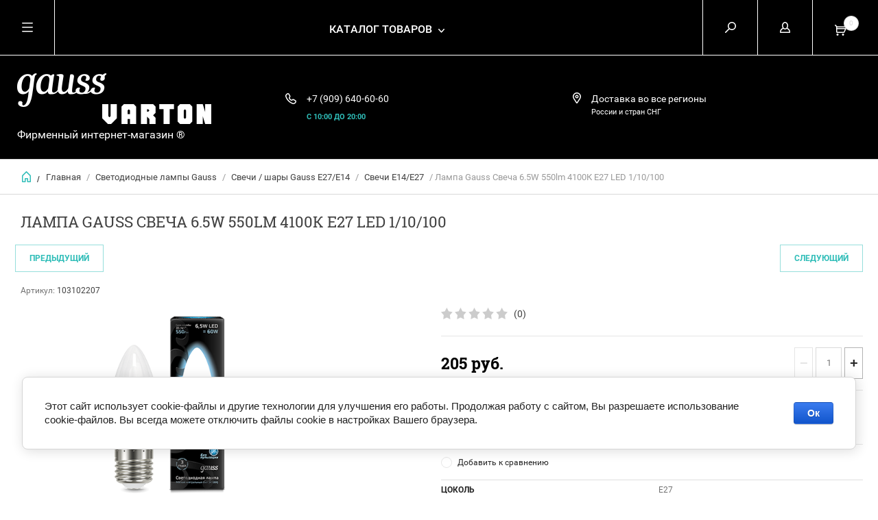

--- FILE ---
content_type: text/html; charset=utf-8
request_url: https://gauss-varton.ru/magazin/product/svetodiodnaya-lampa-gauss-svecha-matovaya-6.5w-e27-4100k
body_size: 13067
content:


	        <!doctype html><html lang="ru"><head><meta charset="utf-8"><meta name="robots" content="all"/><title>Лампа Gauss Свеча 6.5W 550lm 4100К E27 LED 1/10/100</title><meta name="description" content="Лампа Gauss Свеча 6.5W 550lm 4100К E27 LED 1/10/100"><meta name="keywords" content="Лампа Gauss Свеча 6.5W 550lm 4100К E27 LED 1/10/100"><meta name="SKYPE_TOOLBAR" content="SKYPE_TOOLBAR_PARSER_COMPATIBLE"><meta name="viewport" content="width=device-width, initial-scale=1.0, maximum-scale=1.0, user-scalable=no"><meta name="format-detection" content="telephone=no"><meta http-equiv="x-rim-auto-match" content="none"><script src="/g/libs/jquery/1.10.2/jquery.min.js"></script><link rel='stylesheet' type='text/css' href='/shared/highslide-4.1.13/highslide.min.css'/>
<script type='text/javascript' src='/shared/highslide-4.1.13/highslide-full.packed.js'></script>
<script type='text/javascript'>
hs.graphicsDir = '/shared/highslide-4.1.13/graphics/';
hs.outlineType = null;
hs.showCredits = false;
hs.lang={cssDirection:'ltr',loadingText:'Загрузка...',loadingTitle:'Кликните чтобы отменить',focusTitle:'Нажмите чтобы перенести вперёд',fullExpandTitle:'Увеличить',fullExpandText:'Полноэкранный',previousText:'Предыдущий',previousTitle:'Назад (стрелка влево)',nextText:'Далее',nextTitle:'Далее (стрелка вправо)',moveTitle:'Передвинуть',moveText:'Передвинуть',closeText:'Закрыть',closeTitle:'Закрыть (Esc)',resizeTitle:'Восстановить размер',playText:'Слайд-шоу',playTitle:'Слайд-шоу (пробел)',pauseText:'Пауза',pauseTitle:'Приостановить слайд-шоу (пробел)',number:'Изображение %1/%2',restoreTitle:'Нажмите чтобы посмотреть картинку, используйте мышь для перетаскивания. Используйте клавиши вперёд и назад'};</script>

            <!-- 46b9544ffa2e5e73c3c971fe2ede35a5 -->
            <script src='/shared/s3/js/lang/ru.js'></script>
            <script src='/shared/s3/js/common.min.js'></script>
        <link rel='stylesheet' type='text/css' href='/shared/s3/css/calendar.css' /><link rel="icon" href="/favicon.ico" type="image/x-icon">

<!--s3_require-->
<link rel="stylesheet" href="/g/basestyle/1.0.1/user/user.css" type="text/css"/>
<link rel="stylesheet" href="/g/basestyle/1.0.1/cookie.message/cookie.message.css" type="text/css"/>
<link rel="stylesheet" href="/g/basestyle/1.0.1/user/user.blue.css" type="text/css"/>
<script type="text/javascript" src="/g/basestyle/1.0.1/user/user.js" async></script>
<link rel="stylesheet" href="/g/s3/lp/lpc.v4/css/styles.css" type="text/css"/>
<link rel="stylesheet" href="/g/s3/lp/cookie.message/__landing_page_content_global.css" type="text/css"/>
<link rel="stylesheet" href="/g/s3/lp/cookie.message/colors_lpc.css" type="text/css"/>
<link rel="stylesheet" href="/g/basestyle/1.0.1/cookie.message/cookie.message.blue.css" type="text/css"/>
<script type="text/javascript" src="/g/basestyle/1.0.1/cookie.message/cookie.message.js" async></script>
<!--/s3_require-->
 <link rel="stylesheet" href="/t/v1890/images/theme9/theme.scss.css"><link rel="stylesheet" href="/t/v1890/images/css/site.addons.scss.css"><!--[if lt IE 10]><script src="/g/libs/ie9-svg-gradient/0.0.1/ie9-svg-gradient.min.js"></script><script src="/g/libs/jquery-placeholder/2.0.7/jquery.placeholder.min.js"></script><script src="/g/libs/jquery-textshadow/0.0.1/jquery.textshadow.min.js"></script><script src="/g/s3/misc/ie/0.0.1/ie.js"></script><![endif]--><!--[if lt IE 9]><script src="/g/libs/html5shiv/html5.js"></script><![endif]--><link rel="stylesheet" href="/t/v1890/images/site.addons.scss.css"></head><body><div class="overlay"></div><nav class="menu-top-wrapper"><div class="close-menu"></div><ul class="menu-top"><li class="opened active"><a href="/" >Фирменный магазин Gauss.</a></li><li><a href="/" >Главная</a></li><li><a href="/o-gauss" >О gauss</a></li><li><a href="/oplata-i-dostavka" >Оплата и доставка</a></li><li><a href="/partneram" >Партнерам</a></li><li><a href="/kontakty" >Контакты</a></li><li><a href="/obratnaya-svyaz" >Обратная связь</a></li></ul></nav><div class="cart-wr-in"><div class="block-body"><div class="cart-icon"></div><div class="close-cart"></div><div class="cart-body-total">Товаров <span class="cart_total_amout_mini">0</span> <span>шт.</span></div><div class="cart-body-total">На сумму <span class="cart_total_price_mini">0 </span><span>руб.</span></div><div class="shop-cart-opened"></div></div></div><div class="shop2-block login-form ">
	<div class="block-body">
		<div class="close-login"></div>
				<form method="post" action="/user">
			<input type="hidden" name="mode" value="login" />
			<div class="row">
				<label class="field text"><input type="text" name="login" id="login" tabindex="1" value="" placeholder="Логин или e-mail"/></label>
			</div>
			<div class="row">
				<label class="field password"><input type="password" name="password" id="password" tabindex="2" value="" placeholder="Пароль"/></label>
			</div>
			<a class="frg_pass" href="/user/forgot_password">Забыли пароль?</a>
			<button type="submit" class="signin-btn" tabindex="3">Войти</button>
		<div class="clear-container"></div>			
		<re-captcha data-captcha="recaptcha"
     data-name="captcha"
     data-sitekey="6LcYvrMcAAAAAKyGWWuW4bP1De41Cn7t3mIjHyNN"
     data-lang="ru"
     data-rsize="invisible"
     data-type="image"
     data-theme="light"></re-captcha></form>

		
		<a class="registration" href="/user/register" class="register">Регистрация</a>
		
		
	</div>
</div><div class="search-form-wrap"><div class="search-close"></div><form class="search-form" action="/search" method="get"><input type="text" class="search-text" name="search" onblur="this.value=this.value==''?'Введите ключевое слово':this.value" onfocus="this.value=this.value=='Введите ключевое слово'?'':this.value;" value="Введите ключевое слово" /><input class="search-button" type="submit" value="" /><re-captcha data-captcha="recaptcha"
     data-name="captcha"
     data-sitekey="6LcYvrMcAAAAAKyGWWuW4bP1De41Cn7t3mIjHyNN"
     data-lang="ru"
     data-rsize="invisible"
     data-type="image"
     data-theme="light"></re-captcha></form><div class="clear-container"></div>	
    
<div class="shop2-block search-form ">
	<div class="block-title">
		<strong>Расширенный поиск</strong>
		<span>&nbsp;</span>
	</div>
	<div class="block-body">
		<form action="/glavnaya-1/search" enctype="multipart/form-data">
			<input type="hidden" name="sort_by" value=""/>
			
							<div class="row clear-self">
					<div class="row-title">Цена руб.</div>
				<div class="param-wrap param_range price range_slider_wrapper">
                    <div class="td param-body">
                        <div class="price_range clear-self">
                        	<label class="range min">
                                <input name="s[price][min]" type="text" size="5" class="small low" value="0" />
                            </label>
                            <label class="range max">    
    							<input name="s[price][max]" type="text" size="5" class="small hight" value="250000" />
    						</label>	
                        </div>
                        <div class="input_range_slider"></div>
                    </div>
                </div>
				</div>
			
							<div class="row">
					<label class="row-title" for="shop2-name">Название:</label>
					<input type="text" name="s[name]" size="20" id="shop2-name" value="" />
				</div>
			
							<div class="row">
					<label class="row-title" for="shop2-article">Артикул:</label>
					<input type="text" name="s[article]" id="shop2-article" value="" />
				</div>
			
							<div class="row">
					<label class="row-title" for="shop2-text">Текст:</label>
					<input type="text" name="search_text" size="20" id="shop2-text"  value="" />
				</div>
			
			
							<div class="row">
					<div class="row-title">Выберите категорию:</div>
					<select name="s[folder_id]" id="s[folder_id]">
						<option value="">Все</option>
																											                            <option value="310826305" >
	                                 Трековые системы Gauss
	                            </option>
	                        														                            <option value="310830505" >
	                                &raquo; Трековые светильники Gauss LED
	                            </option>
	                        														                            <option value="310830905" >
	                                &raquo; Трековые светильники Gauss с цоколем
	                            </option>
	                        														                            <option value="310831305" >
	                                &raquo; Шинопровод и аксессуары Gauss
	                            </option>
	                        														                            <option value="247047101" >
	                                 Gauss Smart Home
	                            </option>
	                        														                            <option value="247050101" >
	                                &raquo; Лампы Gauss Filament Smart Home
	                            </option>
	                        														                            <option value="247050301" >
	                                &raquo; Лампы SMD Gauss Smart Home
	                            </option>
	                        														                            <option value="247051101" >
	                                &raquo; Светодиодная лента Gauss Smart Home
	                            </option>
	                        														                            <option value="247052701" >
	                                &raquo; Светильники Gauss Smart Home
	                            </option>
	                        														                            <option value="139979302" >
	                                &raquo; Аксессуары Gauss Smart Home
	                            </option>
	                        														                            <option value="98961305" >
	                                &raquo; Прожекторы Gauss Smart Home
	                            </option>
	                        														                            <option value="227918006" >
	                                 Светодиодные лампы Gauss
	                            </option>
	                        														                            <option value="227918406" >
	                                &raquo; Диммируемые лампы Gauss
	                            </option>
	                        														                            <option value="232896206" >
	                                &raquo; Лампы Gauss общего назначения Е27
	                            </option>
	                        														                            <option value="232897006" >
	                                &raquo; Свечи / шары Gauss Е27/Е14
	                            </option>
	                        														                            <option value="526753709" >
	                                &raquo;&raquo; Свечи Е14/Е27
	                            </option>
	                        														                            <option value="526755909" >
	                                &raquo;&raquo; Шары  Е14/Е27
	                            </option>
	                        														                            <option value="233009806" >
	                                &raquo; Зеркальные лампы Gauss  R39/ R50/ R63
	                            </option>
	                        														                            <option value="233010006" >
	                                &raquo; Софитные лампы Gauss MR16  GU5.3/GU10
	                            </option>
	                        														                            <option value="227918606" >
	                                &raquo; Капсульные лампы Gauss G4/G9
	                            </option>
	                        														                            <option value="233011406" >
	                                &raquo; Лампы Gauss GX53/GX70
	                            </option>
	                        														                            <option value="210265686" >
	                                &raquo; Лампы Gauss Loft /OVERSIZED
	                            </option>
	                        														                            <option value="233280206" >
	                                &raquo; Лампы HIGH POWER
	                            </option>
	                        														                            <option value="532190909" >
	                                &raquo; Лампы трубчатые T8/G13
	                            </option>
	                        														                            <option value="227918806" >
	                                 Светодиодная лента Gauss
	                            </option>
	                        														                            <option value="537474909" >
	                                &raquo; Готовые комплекты Gauss Basic
	                            </option>
	                        														                            <option value="232894806" >
	                                &raquo; Светодиодная лента gauss Black
	                            </option>
	                        														                            <option value="326086105" >
	                                &raquo;&raquo; Лента Gauss 12V
	                            </option>
	                        														                            <option value="326086905" >
	                                &raquo;&raquo; Лента Gauss 24V
	                            </option>
	                        														                            <option value="370147806" >
	                                &raquo; Лента Gauss Elementary
	                            </option>
	                        														                            <option value="227919006" >
	                                &raquo; Контроллеры gauss
	                            </option>
	                        														                            <option value="227919206" >
	                                &raquo; Блоки питания gauss Black 12/24V
	                            </option>
	                        														                            <option value="62840106" >
	                                &raquo; Блоки питания Gauss Basic 12V
	                            </option>
	                        														                            <option value="227920206" >
	                                &raquo; Конекторы для ленты gauss
	                            </option>
	                        														                            <option value="227919606" >
	                                 Светильники Gauss
	                            </option>
	                        														                            <option value="227917606" >
	                                &raquo; Светильники накладные Gauss OVERHEAD
	                            </option>
	                        														                            <option value="233154806" >
	                                &raquo; Светильники Gauss Slim
	                            </option>
	                        														                            <option value="233155006" >
	                                &raquo; Светильники накладные Gauss  Backlight
	                            </option>
	                        														                            <option value="227916206" >
	                                &raquo; Светильники Gauss  c декоративным стеклом
	                            </option>
	                        														                            <option value="173564301" >
	                                &raquo; СВЕТИЛЬНИКИ GAUSS  Bubbles
	                            </option>
	                        														                            <option value="233155206" >
	                                &raquo; Светильники Gauss DOWNLIGHT
	                            </option>
	                        														                            <option value="173608901" >
	                                &raquo; Светильники Gauss Frameless
	                            </option>
	                        														                            <option value="227919406" >
	                                &raquo; Точечные светильники Gauss
	                            </option>
	                        														                            <option value="173437301" >
	                                &raquo; Кольцевые светильники Gauss Ring Light
	                            </option>
	                        														                            <option value="233242806" >
	                                &raquo; Светильники ЖКХ
	                            </option>
	                        														                            <option value="233243006" >
	                                &raquo; Светильники Gauss Офис
	                            </option>
	                        														                            <option value="233243406" >
	                                &raquo; Линейные светильники Gauss TL
	                            </option>
	                        														                            <option value="173434301" >
	                                &raquo; Светильники Gauss на солнечных батареях
	                            </option>
	                        														                            <option value="181288901" >
	                                &raquo; Промышленные светильники Gauss
	                            </option>
	                        														                            <option value="20489702" >
	                                &raquo; Консольные Светильники  Gauss  Avenue
	                            </option>
	                        														                            <option value="535389909" >
	                                &raquo; Светильники Shop lighting
	                            </option>
	                        														                            <option value="535626309" >
	                                &raquo; Светильники Gauss Garden
	                            </option>
	                        														                            <option value="227919806" >
	                                 Прожекторы Gauss LED
	                            </option>
	                        														                            <option value="40441701" >
	                                &raquo; Прожекторы Gauss Elementary PROMO
	                            </option>
	                        														                            <option value="151608486" >
	                                &raquo; Прожекторы Gauss Elementary  3000К
	                            </option>
	                        														                            <option value="239660501" >
	                                &raquo; Прожекторы Gauss Elementary 4000К
	                            </option>
	                        														                            <option value="235918606" >
	                                &raquo; Прожекторы Gauss Elementary 6500 K
	                            </option>
	                        														                            <option value="151592686" >
	                                &raquo; Прожекторы Gauss Elementary с датчиком движения
	                            </option>
	                        														                            <option value="151595686" >
	                                &raquo; Прожекторы Gauss белый корпус
	                            </option>
	                        														                            <option value="235919006" >
	                                &raquo; Прожекторы gauss Qplus
	                            </option>
	                        														                            <option value="527287509" >
	                                 Трековые розетки ARTE MILANO
	                            </option>
	                        														                            <option value="528872509" >
	                                &raquo; Серия 38
	                            </option>
	                        														                            <option value="529712109" >
	                                &raquo; Серия 39
	                            </option>
	                        											</select>
				</div>

				<div id="shop2_search_custom_fields"></div>
			
						<div id="shop2_search_global_fields">
				
										</div>
						
							<div class="row">
					<div class="row-title">Производитель:</div>
					<select name="s[vendor_id]">
						<option value="">Все</option>          
	                    	                        <option value="83706709" >Arte Milano</option>
	                    	                        <option value="20111806" >Gauss</option>
	                    	                        <option value="20601606" >Varton</option>
	                    					</select>
				</div>
			
											    <div class="row">
				        <div class="row-title">ТОВАР НЕДЕЛИ:</div>
			            			            <select name="s[flags][55806]">
				            <option value="">Все</option>
				            <option value="1">да</option>
				            <option value="0">нет</option>
				        </select>
				    </div>
		    												    <div class="row">
				        <div class="row-title">Новинка:</div>
			            			            <select name="s[flags][2]">
				            <option value="">Все</option>
				            <option value="1">да</option>
				            <option value="0">нет</option>
				        </select>
				    </div>
		    												    <div class="row">
				        <div class="row-title">Спецпредложение:</div>
			            			            <select name="s[flags][1]">
				            <option value="">Все</option>
				            <option value="1">да</option>
				            <option value="0">нет</option>
				        </select>
				    </div>
		    				
							<div class="row">
					<div class="row-title">Результатов на странице:</div>
					<select name="s[products_per_page]">
									            				            				            <option value="5">5</option>
			            				            				            <option value="20">20</option>
			            				            				            <option value="35">35</option>
			            				            				            <option value="50">50</option>
			            				            				            <option value="65">65</option>
			            				            				            <option value="80">80</option>
			            				            				            <option value="95">95</option>
			            					</select>
				</div>
			
			<div class="clear-container"></div>
			<div class="row">
				<button type="submit" class="search-btn">Найти</button>
			</div>
		<re-captcha data-captcha="recaptcha"
     data-name="captcha"
     data-sitekey="6LcYvrMcAAAAAKyGWWuW4bP1De41Cn7t3mIjHyNN"
     data-lang="ru"
     data-rsize="invisible"
     data-type="image"
     data-theme="light"></re-captcha></form>
		<div class="clear-container"></div>
	</div>
</div><!-- Search Form --></div><div class="folders-shared"><div class="close-folders"></div><ul class="folders"><li><a href="/glavnaya-1/folder/trekovye-svetilniki-gauss" >Трековые системы Gauss</a><ul class="level-2"><li><a href="/glavnaya-1/folder/trekovye-svetilniki-gauss-led" >Трековые светильники Gauss LED</a></li><li><a href="/glavnaya-1/folder/trekovye-svetilniki-gauss-s-cokolem" >Трековые светильники Gauss с цоколем</a></li><li><a href="/glavnaya-1/folder/shinoprovod-i-aksessuary-gauss" >Шинопровод и аксессуары Gauss</a></li></ul></li><li><a href="/glavnaya-1/folder/gauss-smart-light" >Gauss Smart Home</a><ul class="level-2"><li><a href="/glavnaya-1/folder/lampy-gauss-filament-smart-home" >Лампы Gauss Filament Smart Home</a></li><li><a href="/glavnaya-1/folder/lampy-smd-gauss-smart-home" >Лампы SMD Gauss Smart Home</a></li><li><a href="/glavnaya-1/folder/svetodiodnaya-lenta-gauss-smart-home" >Светодиодная лента Gauss Smart Home</a></li><li><a href="/glavnaya-1/folder/svetilniki-gauss-smart-home" >Светильники Gauss Smart Home</a></li><li><a href="/glavnaya-1/folder/aksessuary" >Аксессуары Gauss Smart Home</a></li><li><a href="/glavnaya-1/folder/prozhektory-gauss-smart-home" >Прожекторы Gauss Smart Home</a></li></ul></li><li class="opened"><a href="/magazin/folder/gauss" >Светодиодные лампы Gauss</a><ul class="level-2"><li><a href="/magazin/folder/dimmer-gauss" >Диммируемые лампы Gauss</a></li><li><a href="/glavnaya-1/folder/lampy-obshchego-naznacheniya" >Лампы Gauss общего назначения Е27</a></li><li class="opened"><a href="/glavnaya-1/folder/dekorativnyye-lampy-gauss" >Свечи / шары Gauss Е27/Е14</a><ul class="level-3"><li class="opened active"><a href="/glavnaya-1/folder/svechi-e14-e27" >Свечи Е14/Е27</a></li><li><a href="/glavnaya-1/folder/shary-e14-e27" >Шары  Е14/Е27</a></li></ul></li><li><a href="/glavnaya-1/folder/zerkalnyye-lampy" >Зеркальные лампы Gauss  R39/ R50/ R63</a></li><li><a href="/glavnaya-1/folder/sofitnyye-lampy-mr16-gu5-3-gu10" >Софитные лампы Gauss MR16  GU5.3/GU10</a></li><li><a href="/magazin/folder/kapsulnye-lampy" >Капсульные лампы Gauss G4/G9</a></li><li><a href="/glavnaya-1/folder/lampy-gauss-gx53-gx70" >Лампы Gauss GX53/GX70</a></li><li><a href="/glavnaya-1/folder/lampy-gauss-loft" >Лампы Gauss Loft /OVERSIZED</a></li><li><a href="/glavnaya-1/folder/lampy-varton-high-power" >Лампы HIGH POWER</a></li><li><a href="/glavnaya-1/folder/lampy-trubchatye-t8-g13" >Лампы трубчатые T8/G13</a></li></ul></li><li><a href="/magazin/folder/svetodiodnaya-lenta" >Светодиодная лента Gauss</a><ul class="level-2"><li><a href="/glavnaya-1/folder/gotovye-komplekty-gauss-basic" >Готовые комплекты Gauss Basic</a></li><li><a href="/glavnaya-1/folder/svetodiodnaya-lenta" >Светодиодная лента gauss Black</a><ul class="level-3"><li><a href="/glavnaya-1/folder/lenta-gauss-12v" >Лента Gauss 12V</a></li><li><a href="/glavnaya-1/folder/lenta-gauss-24v" >Лента Gauss 24V</a></li></ul></li><li><a href="/glavnaya-1/folder/lenta-gauss-elementary" >Лента Gauss Elementary</a></li><li><a href="/magazin/folder/kontrollery" >Контроллеры gauss</a></li><li><a href="/magazin/folder/bloki-pitaniya" >Блоки питания gauss Black 12/24V</a></li><li><a href="/glavnaya-1/folder/bloki-pitaniya-gauss-basic-12v" >Блоки питания Gauss Basic 12V</a></li><li><a href="/magazin/folder/konektory-dlya-lenty-gauss" >Конекторы для ленты gauss</a></li></ul></li><li><a href="/magazin/folder/svetilniki-gauss" >Светильники Gauss</a><ul class="level-2"><li><a href="/magazin/folder/svetilniki-nakladnyye-gauss-overhead" >Светильники накладные Gauss OVERHEAD</a></li><li><a href="/glavnaya-1/folder/gauss-downlight" >Светильники Gauss Slim</a></li><li><a href="/glavnaya-1/folder/gauss-backlight" >Светильники накладные Gauss  Backlight</a></li><li><a href="/magazin/folder/svetilniki-downlight" >Светильники Gauss  c декоративным стеклом</a></li><li><a href="/glavnaya-1/folder/svetilniki-gauss-downlight-bubbles" >СВЕТИЛЬНИКИ GAUSS  Bubbles</a></li><li><a href="/glavnaya-1/folder/gauss-downlight-napravlennogo-sveta" >Светильники Gauss DOWNLIGHT</a></li><li><a href="/glavnaya-1/folder/svetilniki-gauss-frameless" >Светильники Gauss Frameless</a></li><li><a href="/magazin/folder/tochechnye-svetilniki-gauss" >Точечные светильники Gauss</a></li><li><a href="/glavnaya-1/folder/kolcevye-svetilniki-gauss-ring-light" >Кольцевые светильники Gauss Ring Light</a></li><li><a href="/glavnaya-1/folder/svetilniki-zhkkh-ip65" >Светильники ЖКХ</a></li><li><a href="/glavnaya-1/folder/svetilniki-gauss-ofis" >Светильники Gauss Офис</a></li><li><a href="/glavnaya-1/folder/lineynyye-svetilniki-gauss-tl-tl-fito" >Линейные светильники Gauss TL</a></li><li><a href="/glavnaya-1/folder/sadovye-svetilniki-gauss-na-solnechnyh-batareyah" >Светильники Gauss на солнечных батареях</a></li><li><a href="/glavnaya-1/folder/promyshlennye-svetilniki-gauss" >Промышленные светильники Gauss</a></li><li><a href="/glavnaya-1/folder/svetilniki-gauss-avenue" >Консольные Светильники  Gauss  Avenue</a></li><li><a href="/glavnaya-1/folder/svetilniki-shop-lighting" >Светильники Shop lighting</a></li><li><a href="/glavnaya-1/folder/svetilniki-gauss-garden" >Светильники Gauss Garden</a></li></ul></li><li><a href="/magazin/folder/prozhektory-gauss" >Прожекторы Gauss LED</a><ul class="level-2"><li><a href="/glavnaya-1/folder/prozhektory-gauss-elementary-promo" >Прожекторы Gauss Elementary PROMO</a></li><li><a href="/glavnaya-1/folder/prozhektory-gauss-elementary-teplogo-tsveta-svecheniya-3000k" >Прожекторы Gauss Elementary  3000К</a></li><li><a href="/glavnaya-1/folder/prozhektory-gauss-elementary-4000k" >Прожекторы Gauss Elementary 4000К</a></li><li><a href="/glavnaya-1/folder/prozhektory-gauss-elementary" >Прожекторы Gauss Elementary 6500 K</a></li><li><a href="/glavnaya-1/folder/prozhektory-gauss-elementary-s-datchikom-dvizheniya" >Прожекторы Gauss Elementary с датчиком движения</a></li><li><a href="/glavnaya-1/folder/prozhektory-gauss-belyy-korpus" >Прожекторы Gauss белый корпус</a></li><li><a href="/glavnaya-1/folder/prozhektory-gauss-qplus" >Прожекторы gauss Qplus</a></li></ul></li><li><a href="/glavnaya-1/folder/vyklyuchateli" >Трековые розетки ARTE MILANO</a><ul class="level-2"><li><a href="/glavnaya-1/folder/seriya-38" >Серия 38</a></li><li><a href="/glavnaya-1/folder/seriya-39" >Серия 39</a></li></ul></li></ul></div><div class="site-wrapper page-in product-page"><header role="banner" class="site-header"><div class="header-top-panel"><div class="menu-icon"></div><div class="shop-cart-wr"><div class="cart-ico"></div><div id="shop2-cart-preview">
	<div class="cart-wr">
		<div class="shop2-block cart-preview">
		<div class="block_title empty">
			<div class="cart_amount">0</div>
			<p class="dn"><strong class="mini_pr">0 руб.</strong></p>
		</div>
		</div>
	</div>
</div><!-- Cart Preview --></div><div class="block-title login-ico"></div><div class="site-search-wr"><div class="search-ico"></div></div><div class="folders-title">Каталог товаров</div><div class="folders-title smal">Каталог</div></div><div class="header-bot"><div class="site-name td"><a class="logo" href="http://gauss-varton.ru"><img src="/d/283x74.png" width="" height="" alt=""></a><div class="name-desc-wrap"><a href="http://gauss-varton.ru"  title="На главную страницу"></a><div class="site-descriptor">Фирменный интернет-магазин ®</div></div></div><div class="site-phone td"><div class="site-phone-in"><div class="site-phone-number phone-block"><div><a href="tel:+7 (909) 640-60-60">+7 (909) 640-60-60</a> </div></div><a href="#" class="callback">С 10:00 ДО 20:00</a></div></div><div class="site-addes td"><div class="site-addes-in"><div class="site-address-title">Доставка во все регионы</div><div class="adres-body">России и стран СНГ</div></div></div></div></header> <!-- .site-header --><div class="site-path-wrap"><div class="site-path-in"><span class="home"><a href="http://gauss-varton.ru"></a> /</span>
<div class="site-path" data-url="/"><a href="/">Главная</a> / <a href="/magazin/folder/gauss">Светодиодные лампы Gauss</a> / <a href="/glavnaya-1/folder/dekorativnyye-lampy-gauss">Свечи / шары Gauss Е27/Е14</a> / <a href="/glavnaya-1/folder/svechi-e14-e27">Свечи Е14/Е27</a> / Лампа Gauss Свеча 6.5W 550lm 4100К E27 LED 1/10/100</div></div></div><div class="site-container"><main role="main" class="site-main"><div class="site-main__inner"><h1>Лампа Gauss Свеча 6.5W 550lm 4100К E27 LED 1/10/100</h1>    
            
	
	
		
							
			
							
			
							
			
		
					
<div class="shop2-product-navigation">
<!--noindex--><a rel="nofollow" class="shop2-btn" href="/magazin/product/svetodiodnaya-lampa-gauss-svecha-matovaya-6.5w-e27-4100k/prev">Предыдущий</a><!--/noindex-->
<!--noindex--><a rel="nofollow" class="shop2-btn" href="/magazin/product/svetodiodnaya-lampa-gauss-svecha-matovaya-6.5w-e27-4100k/next">Следующий</a><!--/noindex-->
</div>

<form
	method="post"
	action="/glavnaya-1?mode=cart&amp;action=add"
	accept-charset="utf-8"
	class="shop2-product">

	<input type="hidden" name="kind_id" value="1917087806"/>
	<input type="hidden" name="product_id" value="1688428606"/>
	<input type="hidden" name="meta" value='{&quot;cokol&quot;:&quot;89002406&quot;}'/>
						
	
	
					<div class="shop2-product-article"><span>Артикул:</span> 103102207</div>
	
			<div class="side-l-r-wrapper">
	<div class="product-side-l">
		<div class="product-image-wrap">
						<div class="product-image">
											
				<a class="light_gallery_opener" href="/d/103102207.png">
					<img src="/thumb/2/4qRyGtDbX-BRg9hGtdn0pg/800r800/d/103102207.png" alt="Лампа Gauss Свеча 6.5W 550lm 4100К E27 LED 1/10/100" title="Лампа Gauss Свеча 6.5W 550lm 4100К E27 LED 1/10/100" />
				</a>
				<div style="display: none;">
					<a class="light_gallery" href="/d/103102207.png">
						<img src="/thumb/2/4qRyGtDbX-BRg9hGtdn0pg/800r800/d/103102207.png" alt="Лампа Gauss Свеча 6.5W 550lm 4100К E27 LED 1/10/100" title="Лампа Gauss Свеча 6.5W 550lm 4100К E27 LED 1/10/100" />
					</a>
									</div>
				<div class="verticalMiddle"></div>
											</div>
		</div>		
	</div>
	<div class="product-side-r">
				
	<div class="tpl-rating-block"><div class="tpl-stars"><div class="tpl-rating" style="width: 0%;"></div></div><span>(0)</span></div>
				
							<div class="form-add">
				<div class="product-price">
						
						<div class="price-current ">
		<strong>205</strong> руб.			</div>
						</div>

				
				
	<div class="product-amount">
					<div class="amount-title">Количество:</div>
							<div class="shop2-product-amount">
				<button type="button" class="amount-minus">&#8722;</button><input type="text" name="amount" data-kind="1917087806"  data-min="1" data-multiplicity="" maxlength="4" value="1" /><button type="button" class="amount-plus">&#43;</button>
			</div>
						</div>

			</div>
			
			<button class="shop2-product-btn type-3 buy" type="submit">
			<span>В Корзину</span>
		</button>
	
			<div class="buy-one-click">
                <a class="shop2-buy-one-click"  href="/kupit-v-odin-klik">Купить в один клик
					<input type="hidden" value="Лампа Gauss Свеча 6.5W 550lm 4100К E27 LED 1/10/100" name="product_name" class="productName"/>
					<input type="hidden" value="https://gauss-varton.ru/glavnaya-1/product" name="product_link" class="productLink"/>                
                </a>
                			</div>
				<div class="clear-float"></div>
											
 
		
		<div class="product-details">
		<table class="shop2-product-options">			<div class="product-compare">
			<label>
				<span class="checkbox-style"></span>
				<input type="checkbox" value="1917087806"/>
				Добавить к сравнению
			</label>
		</div>
	<tr class="odd type-select"><th>цоколь</th><td>E27</td></tr></table>
	</div>
											<script src="https://yastatic.net/es5-shims/0.0.2/es5-shims.min.js"></script>
				<script src="https://yastatic.net/share2/share.js"></script>
				<div class="ya-share2" data-services="messenger,vkontakte,odnoklassniki,telegram,viber,whatsapp"></div>
						<div class="shop2-clear-container"></div>
			
	</div>
	</div>
	<div class="shop2-clear-container"></div>
<re-captcha data-captcha="recaptcha"
     data-name="captcha"
     data-sitekey="6LcYvrMcAAAAAKyGWWuW4bP1De41Cn7t3mIjHyNN"
     data-lang="ru"
     data-rsize="invisible"
     data-type="image"
     data-theme="light"></re-captcha></form><!-- Product -->

	



	<div class="shop2-product-data" id="product_tabs">
					<ul class="shop2-product-tabs">
				<li class="active-tab"><a href="#shop2-tabs-1">Описание</a></li>
			</ul>

						<div class="shop2-product-desc">

								<div class="desc-area active-area" id="shop2-tabs-1">
					<div class="in_it_art">
<div class="in_it_art">Артикул: 103102207</div>

<div class="it_rz">Светодиодная продукция</div>

<div class="it_prz">Тип: Свечеобразные</div>

<div clas="it_tech">
<p>Мягкий&nbsp;нейтральный свет 4100К<br />
640Lm<br />
Радиатор: алюминий, пластик&nbsp;<br />
Цоколь Е27<br />
RA&gt;90<br />
150-265V<br />
38х114 мм<br />
Время работы&nbsp;35 000 часов<br />
Гарантия 3 года<br />
Аналог лампы накаливания 60W<br />
Количество в упаковке 1/10/50</p>
</div>
</div>
					<div class="shop2-clear-container"></div>
				</div>
								
								
								
				
				
				
				<div class="desc-area reviews " id="shop2-tabs-4">
										<div class="shop2-clear-container"></div>
				</div>				
			</div><!-- Product Desc -->
		
				<div class="shop2-clear-container"></div>
	</div>

<p><a href="javascript:shop2.back()" class="shop2-btn shop2-btn-back">Назад</a></p>

	


	


	
	            
        </div></main> <!-- .site-main --><div class="clear-float"></div></div><footer role="contentinfo" class="site-footer"><div class="menu-bot-wrapper"><ul class="menu-bot"><li><a href="/" >Фирменный магазин Gauss.</a></li><li><a href="/" >Главная</a></li><li><a href="/o-gauss" >О gauss</a></li><li><a href="/oplata-i-dostavka" >Оплата и доставка</a></li><li><a href="/partneram" >Партнерам</a></li><li><a href="/kontakty" >Контакты</a></li><li><a href="/obratnaya-svyaz" >Обратная связь</a></li></ul></div><div class="form-bottom"></div><div class="site-name-bot"><span>&copy; 2015 - 2026</span>Фирменный магазин Gauss &reg;</div><br><div class="site-copyright"><span style='font-size:14px;' class='copyright'><!--noindex--><span style="text-decoration:underline; cursor: pointer;" onclick="javascript:window.open('https://megagr'+'oup.ru/?utm_referrer='+location.hostname)" class="copyright">Megagroup.ru</span><!--/noindex--></span></div><div class="site-counters"><!--LiveInternet counter--><script type="text/javascript"><!--
document.write("<a href='//www.liveinternet.ru/click' "+
"target=_blank><img src='//counter.yadro.ru/hit?t52.2;r"+
escape(document.referrer)+((typeof(screen)=="undefined")?"":
";s"+screen.width+"*"+screen.height+"*"+(screen.colorDepth?
screen.colorDepth:screen.pixelDepth))+";u"+escape(document.URL)+
";"+Math.random()+
"' alt='' title='LiveInternet: показано число просмотров и"+
" посетителей за 24 часа' "+
"border='0' width='88' height='31'><\/a>")
//--></script><!--/LiveInternet-->


<!-- Yandex.Metrika informer -->
<a href="https://metrika.yandex.ru/stat/?id=29301070&amp;from=informer"
target="_blank" rel="nofollow"><img src="https://informer.yandex.ru/informer/29301070/3_1_FFFFFFFF_EFEFEFFF_0_pageviews"
style="width:88px; height:31px; border:0;" alt="Яндекс.Метрика" title="Яндекс.Метрика: данные за сегодня (просмотры, визиты и уникальные посетители)" /></a>
<!-- /Yandex.Metrika informer -->

<!-- Yandex.Metrika counter -->
<script type="text/javascript">
    (function (d, w, c) {
        (w[c] = w[c] || []).push(function() {
            try {
                w.yaCounter29301070 = new Ya.Metrika({
                    id:29301070,
                    clickmap:true,
                    trackLinks:true,
                    accurateTrackBounce:true
                });
            } catch(e) { }
        });

        var n = d.getElementsByTagName("script")[0],
            s = d.createElement("script"),
            f = function () { n.parentNode.insertBefore(s, n); };
        s.type = "text/javascript";
        s.async = true;
        s.src = "https://mc.yandex.ru/metrika/watch.js";

        if (w.opera == "[object Opera]") {
            d.addEventListener("DOMContentLoaded", f, false);
        } else { f(); }
    })(document, window, "yandex_metrika_callbacks");
</script>
<noscript><div><img src="https://mc.yandex.ru/watch/29301070" style="position:absolute; left:-9999px;" alt="" /></div></noscript>
<!-- /Yandex.Metrika counter -->



<!-- Rating@Mail.ru counter -->
<script type="text/javascript">
var _tmr = _tmr || [];
_tmr.push({id: "2640935", type: "pageView", start: (new Date()).getTime()});
(function (d, w) {
   var ts = d.createElement("script"); ts.type = "text/javascript"; ts.async = true;
   ts.src = (d.location.protocol == "https:" ? "https:" : "http:") + "//top-fwz1.mail.ru/js/code.js";
   var f = function () {var s = d.getElementsByTagName("script")[0]; s.parentNode.insertBefore(ts, s);};
   if (w.opera == "[object Opera]") { d.addEventListener("DOMContentLoaded", f, false); } else { f(); }
})(document, window);
</script><noscript><div style="position:absolute;left:-10000px;">
<img src="//top-fwz1.mail.ru/counter?id=2640935;js=na" style="border:0;" height="1" width="1" alt="Рейтинг@Mail.ru" />
</div></noscript>
<!-- //Rating@Mail.ru counter -->

<!-- Rating@Mail.ru logo -->
<a href="http://top.mail.ru/jump?from=2640935">
<img src="//top-fwz1.mail.ru/counter?id=2640935;t=479;l=1" 
style="border:0;" height="31" width="88" alt="Рейтинг@Mail.ru" /></a>
<!-- //Rating@Mail.ru logo -->
<!--__INFO2026-01-17 01:31:09INFO__-->
</div></footer> <!-- .site-footer --></div><div class="product-includeForm"></div><div class="product-includeForm2"><div class="tpl-anketa" data-api-url="7" data-api-type="form">
	<div class="closeBtnForm"></div>
			<div class="tpl-anketa-success-note">7</div>
	</div>
</div>



	<link rel="stylesheet" type="text/css" href="/g/shop2v2/default/css/theme.less.css"><script type="text/javascript" src="/g/printme.js"></script>
<script type="text/javascript" src="/g/shop2v2/default/js/tpl.js"></script>
<script type="text/javascript" src="/g/shop2v2/default/js/baron.min.js"></script>
<script type="text/javascript" src="/g/shop2v2/default/js/shop2.2.js"></script>
<script type="text/javascript">shop2.init({"productRefs": {"1688428606":{"cokol":{"89002406":["1917087806"]}}},"apiHash": {"getPromoProducts":"20765bd347a0ccee1d15b0c1faca0270","getSearchMatches":"df96b928141aa4a85f8adaa8c9b04269","getFolderCustomFields":"3ff64aaec7c4560615660f1f3843a230","getProductListItem":"cc7e2ae4fa4c1cc284ab8b1b97690d7e","cartAddItem":"7150c5aac29ff8e9abc3baf7fbc17e95","cartRemoveItem":"a8eae42393b8627629eaab961606701b","cartUpdate":"bb2ad089f15b0eb44d8c0a5e18e44fb7","cartRemoveCoupon":"6372c960cb8edeaadf8edad7af2c0ed4","cartAddCoupon":"97970fbdf7fed01e48ffb59cafc27916","deliveryCalc":"6fe1b84e6d92888d4576506948171b19","printOrder":"d0bf1bc193d900115d1add1e7547928f","cancelOrder":"c00eb84084fb2829087912a32648d4bd","cancelOrderNotify":"26d07e585fffd6cb3a8f6bea08ba40b0","repeatOrder":"e673e38c6399d963c901001977204e31","paymentMethods":"d6a80b528c935ded645c60e98091d391","compare":"dd9f407a5cc9d12aea9d4f468e9b1104"},"verId": 1944333,"mode": "product","step": "","uri": "/glavnaya-1","IMAGES_DIR": "/d/","my": {"list_picture_enlarge":true,"params":"\u0425\u0430\u0440\u0430\u043a\u0442\u0435\u0440\u0438\u0441\u0442\u0438\u043a\u0438","accessory":"\u0410\u043a\u0441\u0441\u0435\u0441\u0441\u0443\u0430\u0440\u044b","kit":"\u041d\u0430\u0431\u043e\u0440","recommend":"\u0420\u0435\u043a\u043e\u043c\u0435\u043d\u0434\u0443\u0435\u043c\u044b\u0435","similar":"\u041f\u043e\u0445\u043e\u0436\u0438\u0435","modification":"\u041c\u043e\u0434\u0438\u0444\u0438\u043a\u0430\u0446\u0438\u0438","search_articl_text_hide":true,"special_alias":"\u0420\u0430\u0441\u043f\u0440\u043e\u0434\u0430\u0436\u0430","new_alias":"New","buy_alias":"\u0412 \u041a\u043e\u0440\u0437\u0438\u043d\u0443","show_rating_sort":true,"small_images_width":150,"collection_image_width":350,"collection_image_height":350,"cart_image_width":220,"cart_image_height":220}});</script>
<style type="text/css">.product-item-thumb {width: 300px;}.product-item-thumb .product-image, .product-item-simple .product-image {height: 300px;width: 300px;}.product-item-thumb .product-amount .amount-title {width: 204px;}.product-item-thumb .product-price {width: 250px;}.shop2-product .product-side-l {width: 450px;}.shop2-product .product-image {height: 450px;width: 450px;}.shop2-product .product-thumbnails li {width: 140px;height: 140px;}</style><link rel="stylesheet" href="/g/css/styles_articles_tpl.css"><script src="/t/v1890/images/js/jquery.formstyler.min.js" charset="utf-8"></script><script src="/t/v1890/images/js/plugin.js" charset="utf-8"></script><script src="/g/templates/shop2/2.40.2/js/main.js" charset="utf-8"></script> <link rel="stylesheet" href="/t/v1890/images/theme9/theme.scss.css"><script src="/t/v1890/images/site.addons.js"></script>
<!-- assets.bottom -->
<!-- </noscript></script></style> -->
<script src="/my/s3/js/site.min.js?1768462484" ></script>
<script >/*<![CDATA[*/
var megacounter_key="26a80f3f58f3543b2cb8a725416d580c";
(function(d){
    var s = d.createElement("script");
    s.src = "//counter.megagroup.ru/loader.js?"+new Date().getTime();
    s.async = true;
    d.getElementsByTagName("head")[0].appendChild(s);
})(document);
/*]]>*/</script>
	
		
		
				<!--noindex-->
		<div id="s3-cookie-message" class="s3-cookie-message-wrap">
			<div class="s3-cookie-message">
				<div class="s3-cookie-message__text">
					Этот сайт использует cookie-файлы и другие технологии для улучшения его работы. Продолжая работу с сайтом, Вы разрешаете использование cookie-файлов. Вы всегда можете отключить файлы cookie в настройках Вашего браузера.
				</div>
				<div class="s3-cookie-message__btn">
					<div id="s3-cookie-message__btn" class="g-button">
						Ок
					</div>
				</div>
			</div>
		</div>
		<!--/noindex-->
	
	
<script >/*<![CDATA[*/
$ite.start({"sid":922202,"vid":1944333,"aid":1090974,"stid":4,"cp":21,"active":true,"domain":"gauss-varton.ru","lang":"ru","trusted":false,"debug":false,"captcha":3,"onetap":[{"provider":"vkontakte","provider_id":"51964970","code_verifier":"GMNIjDjgQzmY4NjzYYREUgOkFY2TMjkzTZxy3MzOEzN"}]});
/*]]>*/</script>
<!-- /assets.bottom -->
</body><!-- ID --></html>    


--- FILE ---
content_type: text/html; charset=utf-8
request_url: https://gauss-varton.ru/glavnaya-1/cart?cart_only
body_size: 260
content:


	
	
	
				

							<div class="cart-body-total">Товаров <span class="cart_total_amout">0</span> <span>шт.</span></div>
				<div class="cart-body-total">На сумму <span>0 руб.</span></div>
								<a class="cart-order" href="/glavnaya-1/cart" class="order-btn">Оформить заказ</a>
		

	<!---------------------------------------------------->
							<!------------------------------------------------------->
		
	


	
	


--- FILE ---
content_type: text/css
request_url: https://gauss-varton.ru/t/v1890/images/theme9/theme.scss.css
body_size: 65046
content:
@charset "utf-8";
html {
  font-family: sans-serif;
  -ms-text-size-adjust: 100%;
  -webkit-text-size-adjust: 100%;
  overflow-y: scroll; }

body {
  margin: 0; }

article, aside, details, figcaption, figure, footer, header, hgroup, main, menu, nav, section, summary {
  display: block; }

audio, canvas, progress, video {
  display: inline-block;
  vertical-align: baseline; }

audio:not([controls]) {
  display: none;
  height: 0; }

[hidden], template {
  display: none; }

a {
  background-color: transparent; }

a:active, a:hover {
  outline: 0; }

abbr[title] {
  border-bottom: 1px dotted; }

b, strong {
  font-weight: 700; }

dfn {
  font-style: italic; }

h1 {
  font-size: 2em;
  margin: 0.67em 0; }

mark {
  background: #ff0;
  color: #000; }

small {
  font-size: 80%; }

sub, sup {
  font-size: 75%;
  line-height: 0;
  position: relative;
  vertical-align: baseline; }

sup {
  top: -0.5em; }

sub {
  bottom: -0.25em; }

img {
  border: 0; }

svg:not(:root) {
  overflow: hidden; }

figure {
  margin: 1em 40px; }

hr {
  box-sizing: content-box;
  height: 0; }

pre {
  overflow: auto; }

code, kbd, pre, samp {
  font-family: monospace, monospace;
  font-size: 1em; }

button, input, optgroup, select, textarea {
  font: inherit;
  margin: 0; }

button {
  overflow: visible; }

button, select {
  text-transform: none; }

button, html input[type="button"], input[type="reset"], input[type="submit"] {
  -webkit-appearance: button;
  cursor: pointer; }

button[disabled], html input[disabled] {
  cursor: default; }

button::-moz-focus-inner, input::-moz-focus-inner {
  border: 0;
  padding: 0; }

input {
  line-height: normal; }

input[type="checkbox"], input[type="radio"] {
  box-sizing: border-box;
  padding: 0; }

input[type="number"]::-webkit-inner-spin-button, input[type="number"]::-webkit-outer-spin-button {
  height: auto; }

input[type="search"] {
  -webkit-appearance: textfield;
  box-sizing: content-box; }

input[type="search"]::-webkit-search-cancel-button, input[type="search"]::-webkit-search-decoration {
  -webkit-appearance: none; }

fieldset {
  border: 1px solid silver;
  margin: 0 2px;
  padding: 0.35em 0.625em 0.75em; }

legend {
  border: 0;
  padding: 0; }

textarea {
  overflow: auto; }

optgroup {
  font-weight: 700; }

table {
  border-collapse: collapse; }
/*border-spacing:0*/
/*td,th{padding:0}*/
@media print {
  * {
    background: transparent !important;
    color: #000 !important;
    box-shadow: none !important;
    text-shadow: none !important; }

  a, a:visited {
    text-decoration: underline; }

  a[href]:after {
    content: " (" attr(href) ")"; }

  abbr[title]:after {
    content: " (" attr(title) ")"; }

  pre, blockquote {
    border: 1px solid #999;
    page-break-inside: avoid; }

  thead {
    display: table-header-group; }

  tr, img {
    page-break-inside: avoid; }

  img {
    max-width: 100% !important; }

  @page {
    margin: 0.5cm; }

  p, h2, h3 {
    orphans: 3;
    widows: 3; }

  h2, h3 {
    page-break-after: avoid; } }

.hide {
  display: none; }

.show {
  display: block; }

.invisible {
  visibility: hidden; }

.visible {
  visibility: visible; }

.reset-indents {
  padding: 0;
  margin: 0; }

.reset-font {
  line-height: 0;
  font-size: 0; }

.clear-list {
  list-style: none;
  padding: 0;
  margin: 0; }

.clearfix:before, .clearfix:after {
  display: table;
  content: "";
  line-height: 0;
  font-size: 0; }
  .clearfix:after {
    clear: both; }

.clear {
  visibility: hidden;
  clear: both;
  height: 0;
  font-size: 1px;
  line-height: 0; }

.clear-self::after {
  display: block;
  visibility: hidden;
  clear: both;
  height: 0;
  content: ''; }

.overflowHidden {
  overflow: hidden; }

.thumb, .YMaps, .ymaps-map {
  color: #000; }

.table {
  display: table; }
  .table .tr {
    display: table-row; }
    .table .tr .td {
      display: table-cell; }

.table0, .table1, .table2 {
  border-collapse: collapse; }
  .table0 td, .table1 td, .table2 td {
    padding: 0.5em; }

.table1, .table2 {
  border: 1px solid #afafaf; }
  .table1 td, .table2 td, .table1 th, .table2 th {
    border: 1px solid #afafaf; }

.table2 th {
  padding: 0.5em;
  color: #fff;
  background: #2fbdb8; }

@font-face {
  font-family: "Roboto";
  src: url("/g/fonts/roboto/roboto-r.eot");
  src: url("/g/fonts/roboto/roboto-r.eot?#iefix") format("embedded-opentype"), url("/g/fonts/roboto/roboto-r.woff2") format("woff2"), url("/g/fonts/roboto/roboto-r.woff") format("woff"), url("/g/fonts/roboto/roboto-r.ttf") format("truetype"), url("/g/fonts/roboto/roboto-r.svg#Roboto") format("svg");
  font-weight: normal;
  font-style: normal; }

@font-face {
  font-family: "Roboto";
  src: url("/g/fonts/roboto/roboto-b.eot");
  src: url("/g/fonts/roboto/roboto-b.eot?#iefix") format("embedded-opentype"), url("/g/fonts/roboto/roboto-b.woff2") format("woff2"), url("/g/fonts/roboto/roboto-b.woff") format("woff"), url("/g/fonts/roboto/roboto-b.ttf") format("truetype"), url("/g/fonts/roboto/roboto-b.svg#Roboto") format("svg");
  font-weight: bold;
  font-style: normal; }

@font-face {
  font-family: "Roboto";
  src: url("/g/fonts/roboto/roboto-bl.eot");
  src: url("/g/fonts/roboto/roboto-bl.eot?#iefix") format("embedded-opentype"), url("/g/fonts/roboto/roboto-bl.woff2") format("woff2"), url("/g/fonts/roboto/roboto-bl.woff") format("woff"), url("/g/fonts/roboto/roboto-bl.ttf") format("truetype"), url("/g/fonts/roboto/roboto-bl.svg#Roboto") format("svg");
  font-weight: 900;
  font-style: normal; }

@font-face {
  font-family: "Roboto";
  src: url("/g/fonts/roboto/roboto-m.eot");
  src: url("/g/fonts/roboto/roboto-m.eot?#iefix") format("embedded-opentype"), url("/g/fonts/roboto/roboto-m.woff2") format("woff2"), url("/g/fonts/roboto/roboto-m.woff") format("woff"), url("/g/fonts/roboto/roboto-m.ttf") format("truetype"), url("/g/fonts/roboto/roboto-m.svg#Roboto") format("svg");
  font-weight: 500;
  font-style: normal; }

@font-face {
  font-family: "Roboto";
  src: url("/g/fonts/roboto/roboto-i.eot");
  src: url("/g/fonts/roboto/roboto-i.eot?#iefix") format("embedded-opentype"), url("/g/fonts/roboto/roboto-i.woff2") format("woff2"), url("/g/fonts/roboto/roboto-i.woff") format("woff"), url("/g/fonts/roboto/roboto-i.ttf") format("truetype"), url("/g/fonts/roboto/roboto-i.svg#Roboto") format("svg");
  font-weight: normal;
  font-style: italic; }

@font-face {
  font-family: "Roboto";
  src: url("/g/fonts/roboto/roboto-b-i.eot");
  src: url("/g/fonts/roboto/roboto-b-i.eot?#iefix") format("embedded-opentype"), url("/g/fonts/roboto/roboto-b-i.woff2") format("woff2"), url("/g/fonts/roboto/roboto-b-i.woff") format("woff"), url("/g/fonts/roboto/roboto-b-i.ttf") format("truetype"), url("/g/fonts/roboto/roboto-b-i.svg#Roboto") format("svg");
  font-weight: bold;
  font-style: italic; }

@font-face {
  font-family: "RobotoSlab";
  src: url("/g/fonts/roboto_slab/roboto_slab-r.eot");
  src: url("/g/fonts/roboto_slab/roboto_slab-r.eot?#iefix") format("embedded-opentype"), url("/g/fonts/roboto_slab/roboto_slab-r.woff2") format("woff2"), url("/g/fonts/roboto_slab/roboto_slab-r.woff") format("woff"), url("/g/fonts/roboto_slab/roboto_slab-r.ttf") format("truetype"), url("/g/fonts/roboto_slab/roboto_slab-r.svg#RobotoSlab") format("svg");
  font-weight: normal;
  font-style: normal; }

@font-face {
  font-family: "RobotoSlab";
  src: url("/g/fonts/roboto_slab/roboto_slab-b.eot");
  src: url("/g/fonts/roboto_slab/roboto_slab-b.eot?#iefix") format("embedded-opentype"), url("/g/fonts/roboto_slab/roboto_slab-b.woff2") format("woff2"), url("/g/fonts/roboto_slab/roboto_slab-b.woff") format("woff"), url("/g/fonts/roboto_slab/roboto_slab-b.ttf") format("truetype"), url("/g/fonts/roboto_slab/roboto_slab-b.svg#RobotoSlab") format("svg");
  font-weight: bold;
  font-style: normal; }

@font-face {
  font-family: "RobotoSlab";
  src: url("/g/fonts/roboto_slab/roboto_slab-bl.eot");
  src: url("/g/fonts/roboto_slab/roboto_slab-bl.eot?#iefix") format("embedded-opentype"), url("/g/fonts/roboto_slab/roboto_slab-bl.woff2") format("woff2"), url("/g/fonts/roboto_slab/roboto_slab-bl.woff") format("woff"), url("/g/fonts/roboto_slab/roboto_slab-bl.ttf") format("truetype"), url("/g/fonts/roboto_slab/roboto_slab-bl.svg#RobotoSlab") format("svg");
  font-weight: 900;
  font-style: normal; }

@font-face {
  font-family: "RobotoSlab";
  src: url("/g/fonts/roboto_slab/roboto_slab-m.eot");
  src: url("/g/fonts/roboto_slab/roboto_slab-m.eot?#iefix") format("embedded-opentype"), url("/g/fonts/roboto_slab/roboto_slab-m.woff2") format("woff2"), url("/g/fonts/roboto_slab/roboto_slab-m.woff") format("woff"), url("/g/fonts/roboto_slab/roboto_slab-m.ttf") format("truetype"), url("/g/fonts/roboto_slab/roboto_slab-m.svg#RobotoSlab") format("svg");
  font-weight: 500;
  font-style: normal; }

@font-face {
  font-family: "RobotoSlab";
  src: url("/g/fonts/roboto_slab/roboto_slab-i.eot");
  src: url("/g/fonts/roboto_slab/roboto_slab-i.eot?#iefix") format("embedded-opentype"), url("/g/fonts/roboto_slab/roboto_slab-i.woff2") format("woff2"), url("/g/fonts/roboto_slab/roboto_slab-i.woff") format("woff"), url("/g/fonts/roboto_slab/roboto_slab-i.ttf") format("truetype"), url("/g/fonts/roboto_slab/roboto_slab-i.svg#RobotoSlab") format("svg");
  font-weight: normal;
  font-style: italic; }

@font-face {
  font-family: "RobotoSlab";
  src: url("/g/fonts/roboto_slab/roboto_slab-b-i.eot");
  src: url("/g/fonts/roboto_slab/roboto_slab-b-i.eot?#iefix") format("embedded-opentype"), url("/g/fonts/roboto_slab/roboto_slab-b-i.woff2") format("woff2"), url("/g/fonts/roboto_slab/roboto_slab-b-i.woff") format("woff"), url("/g/fonts/roboto_slab/roboto_slab-b-i.ttf") format("truetype"), url("/g/fonts/roboto_slab/roboto_slab-b-i.svg#RobotoSlab") format("svg");
  font-weight: bold;
  font-style: italic; }

@font-face {
  font-family: "RobotoCondensed";
  src: url("/g/fonts/roboto_condensed/roboto_condensed-r.eot");
  src: url("/g/fonts/roboto_condensed/roboto_condensed-r.eot?#iefix") format("embedded-opentype"), url("/g/fonts/roboto_condensed/roboto_condensed-r.woff2") format("woff2"), url("/g/fonts/roboto_condensed/roboto_condensed-r.woff") format("woff"), url("/g/fonts/roboto_condensed/roboto_condensed-r.ttf") format("truetype"), url("/g/fonts/roboto_condensed/roboto_condensed-r.svg#RobotoCondensed") format("svg");
  font-weight: normal;
  font-style: normal; }

@font-face {
  font-family: "RobotoCondensed";
  src: url("/g/fonts/roboto_condensed/roboto_condensed-b.eot");
  src: url("/g/fonts/roboto_condensed/roboto_condensed-b.eot?#iefix") format("embedded-opentype"), url("/g/fonts/roboto_condensed/roboto_condensed-b.woff2") format("woff2"), url("/g/fonts/roboto_condensed/roboto_condensed-b.woff") format("woff"), url("/g/fonts/roboto_condensed/roboto_condensed-b.ttf") format("truetype"), url("/g/fonts/roboto_condensed/roboto_condensed-b.svg#RobotoCondensed") format("svg");
  font-weight: bold;
  font-style: normal; }

@font-face {
  font-family: "RobotoCondensed";
  src: url("/g/fonts/roboto_condensed/roboto_condensed-bl.eot");
  src: url("/g/fonts/roboto_condensed/roboto_condensed-bl.eot?#iefix") format("embedded-opentype"), url("/g/fonts/roboto_condensed/roboto_condensed-bl.woff2") format("woff2"), url("/g/fonts/roboto_condensed/roboto_condensed-bl.woff") format("woff"), url("/g/fonts/roboto_condensed/roboto_condensed-bl.ttf") format("truetype"), url("/g/fonts/roboto_condensed/roboto_condensed-bl.svg#RobotoCondensed") format("svg");
  font-weight: 900;
  font-style: normal; }

@font-face {
  font-family: "RobotoCondensed";
  src: url("/g/fonts/roboto_condensed/roboto_condensed-m.eot");
  src: url("/g/fonts/roboto_condensed/roboto_condensed-m.eot?#iefix") format("embedded-opentype"), url("/g/fonts/roboto_condensed/roboto_condensed-m.woff2") format("woff2"), url("/g/fonts/roboto_condensed/roboto_condensed-m.woff") format("woff"), url("/g/fonts/roboto_condensed/roboto_condensed-m.ttf") format("truetype"), url("/g/fonts/roboto_condensed/roboto_condensed-m.svg#RobotoCondensed") format("svg");
  font-weight: 500;
  font-style: normal; }

@font-face {
  font-family: "RobotoCondensed";
  src: url("/g/fonts/roboto_condensed/roboto_condensed-i.eot");
  src: url("/g/fonts/roboto_condensed/roboto_condensed-i.eot?#iefix") format("embedded-opentype"), url("/g/fonts/roboto_condensed/roboto_condensed-i.woff2") format("woff2"), url("/g/fonts/roboto_condensed/roboto_condensed-i.woff") format("woff"), url("/g/fonts/roboto_condensed/roboto_condensed-i.ttf") format("truetype"), url("/g/fonts/roboto_condensed/roboto_condensed-i.svg#RobotoCondensed") format("svg");
  font-weight: normal;
  font-style: italic; }

@font-face {
  font-family: "RobotoCondensed";
  src: url("/g/fonts/roboto_condensed/roboto_condensed-b-i.eot");
  src: url("/g/fonts/roboto_condensed/roboto_condensed-b-i.eot?#iefix") format("embedded-opentype"), url("/g/fonts/roboto_condensed/roboto_condensed-b-i.woff2") format("woff2"), url("/g/fonts/roboto_condensed/roboto_condensed-b-i.woff") format("woff"), url("/g/fonts/roboto_condensed/roboto_condensed-b-i.ttf") format("truetype"), url("/g/fonts/roboto_condensed/roboto_condensed-b-i.svg#RobotoCondensed") format("svg");
  font-weight: bold;
  font-style: italic; }

.owl-loaded .animated {
  -webkit-animation-duration: 1000ms;
  animation-duration: 1000ms;
  -webkit-animation-fill-mode: both;
  animation-fill-mode: both; }
  .owl-loaded .owl-animated-in {
    z-index: 0; }
  .owl-loaded .owl-animated-out {
    z-index: 1; }
  .owl-loaded .fadeOut {
    -webkit-animation-name: fadeOut;
    animation-name: fadeOut; }

@-webkit-keyframes fadeOut {
  0% {
    opacity: 1; }

  100% {
    opacity: 0; } }

@-moz-keyframes fadeOut {
  0% {
    opacity: 1; }

  100% {
    opacity: 0; } }

@-o-keyframes fadeOut {
  0% {
    opacity: 1; }

  100% {
    opacity: 0; } }

@keyframes fadeOut {
  0% {
    opacity: 1; }

  100% {
    opacity: 0; } }

.owl-height {
  -webkit-transition: height 500ms ease-in-out;
  -moz-transition: height 500ms ease-in-out;
  -o-transition: height 500ms ease-in-out;
  -ms-transition: height 500ms ease-in-out;
  transition: height 500ms ease-in-out; }

.owl-drag {
  display: none; }

.owl-loaded {
  display: block;
  width: 100%;
  -webkit-tap-highlight-color: transparent;
  position: relative;
  z-index: 1; }
  .owl-loaded .owl-stage {
    position: relative;
    -ms-touch-action: pan-Y; }
  .owl-loaded .owl-stage:after {
    content: ".";
    display: block;
    clear: both;
    visibility: hidden;
    line-height: 0;
    height: 0; }
  .owl-loaded .owl-stage-outer {
    position: relative;
    overflow: hidden;
    width: 100%;
    z-index: 1; }
  .owl-loaded .owl-nav .owl-prev, .owl-loaded .owl-nav .owl-next, .owl-loaded .owl-dot {
    cursor: pointer;
    cursor: hand;
    -webkit-user-select: none;
    -khtml-user-select: none;
    -moz-user-select: none;
    -ms-user-select: none;
    user-select: none; }
  .owl-loaded.owl-loading {
    opacity: 0;
    display: block; }
  .owl-loaded.owl-hidden {
    opacity: 0; }
  .owl-loaded .owl-refresh .owl-item {
    display: none; }
  .owl-loaded .owl-item {
    float: left;
    position: relative;
    float: left;
    -webkit-backface-visibility: none;
    -webkit-tap-highlight-color: transparent;
    -webkit-touch-callout: none;
    -webkit-user-select: none;
    -moz-user-select: none;
    -ms-user-select: none;
    user-select: none;
    outline: none; }
    .owl-loaded .owl-item img {
      display: block;
      width: 100%; }
  .owl-loaded.owl-text-select-on .owl-item {
    -webkit-user-select: auto;
    -moz-user-select: auto;
    -ms-user-select: auto;
    user-select: auto; }
  .owl-loaded .owl-grab {
    cursor: move;
    cursor: -webkit-grab;
    cursor: -o-grab;
    cursor: -ms-grab;
    cursor: grab; }
  .owl-loaded.owl-rtl {
    direction: rtl; }
  .owl-loaded.owl-rtl .owl-item {
    float: right; }
  .owl-loaded .owl-item .owl-lazy {
    opacity: 0;
    -webkit-transition: opacity 400ms ease;
    -moz-transition: opacity 400ms ease;
    -o-transition: opacity 400ms ease;
    -ms-transition: opacity 400ms ease;
    transition: opacity 400ms ease; }
  .owl-loaded .owl-video-wrapper {
    position: relative;
    height: 100%;
    background: #000; }
  .owl-loaded .owl-video-play-icon {
    position: absolute;
    height: 80px;
    width: 80px;
    left: 50%;
    top: 50%;
    margin-left: -40px;
    margin-top: -40px;
    background: url("owl.video.play.png") no-repeat;
    cursor: pointer;
    z-index: 1;
    -webkit-backface-visibility: hidden;
    -webkit-transition: scale 100ms ease;
    -moz-transition: scale 100ms ease;
    -o-transition: scale 100ms ease;
    -ms-transition: scale 100ms ease;
    transition: scale 100ms ease; }
  .owl-loaded .owl-video-play-icon:hover {
    -webkit-transition: scale(1.3, 1.3);
    -moz-transition: scale(1.3, 1.3);
    -o-transition: scale(1.3, 1.3);
    -ms-transition: scale(1.3, 1.3);
    transition: scale(1.3, 1.3); }
  .owl-loaded .owl-video-playing .owl-video-tn, .owl-loaded .owl-video-playing .owl-video-play-icon {
    display: none; }
  .owl-loaded .owl-video-tn {
    opacity: 0;
    height: 100%;
    background-position: 50% 50%;
    background-repeat: no-repeat;
    background-size: contain;
    -webkit-transition: opacity 400ms ease;
    -moz-transition: opacity 400ms ease;
    -o-transition: opacity 400ms ease;
    -ms-transition: opacity 400ms ease;
    transition: opacity 400ms ease; }
  .owl-loaded .owl-video-frame {
    position: relative;
    z-index: 1; }

.no-js .owl-loaded {
  display: block; }
/*ВИД*/
.filter-sorting-wrapper {
  padding: 20px 8px 20px 8px;
  border-top: 1px solid rgba(0, 0, 0, 0.15);
  border-bottom: 1px solid rgba(0, 0, 0, 0.15);
  font-family: 'Roboto', Arial, Helvetica, sans-serif;
  position: relative; }

.shop2-filter-button {
  position: relative;
  float: left;
  line-height: 40px;
  height: 40px;
  font-family: 'Roboto', Arial, Helvetica, sans-serif;
  padding: 0 57px 0 38px;
  margin: 0 32px 0 0;
  color: #fff;
  font-size: 12px;
  font-weight: bold;
  cursor: pointer;
  text-transform: uppercase;
  position: relative; }
  .shop2-filter-button:after {
    content: "";
    position: absolute;
    top: 50%;
    right: 39px;
    margin-top: -2px;
    width: 9px;
    height: 6px;
    background: url("data:image/svg+xml,%3Csvg%20version%3D%221.1%22%20baseProfile%3D%22full%22%20xmlns%3D%22http%3A%2F%2Fwww.w3.org%2F2000%2Fsvg%22%20xmlns%3Axlink%3D%22http%3A%2F%2Fwww.w3.org%2F1999%2Fxlink%22%20xmlns%3Aev%3D%22http%3A%2F%2Fwww.w3.org%2F2001%2Fxml-events%22%20xml%3Aspace%3D%22preserve%22%20x%3D%220px%22%20y%3D%220px%22%20width%3D%229px%22%20height%3D%226px%22%20%20viewBox%3D%220%200%209%206%22%20preserveAspectRatio%3D%22none%22%20shape-rendering%3D%22geometricPrecision%22%3E%3Cpath%20fill%3D%22%23fff%22%20d%3D%22M8.741%2C1.302%20L5.014%2C5.444%20C4.873%2C5.605%204.674%2C5.696%204.465%2C5.696%20C4.256%2C5.696%204.057%2C5.605%203.916%2C5.444%20L0.189%2C1.302%20L0.191%2C1.300%20C0.069%2C1.162%20-0.007%2C0.979%20-0.007%2C0.777%20C-0.007%2C0.348%200.327%2C-0.000%200.738%2C-0.000%20C0.956%2C-0.000%201.150%2C0.099%201.286%2C0.253%20L1.288%2C0.252%20L4.465%2C3.770%20L7.642%2C0.252%20L7.644%2C0.253%20C7.780%2C0.099%207.974%2C-0.000%208.192%2C-0.000%20C8.603%2C-0.000%208.937%2C0.348%208.937%2C0.777%20C8.937%2C0.979%208.861%2C1.162%208.739%2C1.300%20L8.741%2C1.302%20Z%22%20%2F%3E%3C%2Fsvg%3E") 0 0 no-repeat; }
  .shop2-filter-button.opened:after {
    margin-top: -2px;
    -webkit-transform: rotate(180deg);
    -moz-transform: rotate(180deg);
    -ms-transform: rotate(180deg);
    -o-transform: rotate(180deg);
    transform: rotate(180deg); }
    .shop2-filter-button.opened:before {
      content: "";
      position: absolute;
      left: 50%;
      bottom: -6px;
      margin: 0 0 0 -6px;
      width: 12px;
      height: 12px;
      background: #2fbdb8;
      -webkit-transform: rotate(45deg);
      -moz-transform: rotate(45deg);
      -ms-transform: rotate(45deg);
      -o-transform: rotate(45deg);
      transform: rotate(45deg); }

.shop2-filter {
  margin: 0 0 30px 0;
  position: relative;
  display: none;
  z-index: 10;
  background: #fff;
  padding: 27px 8px 28px;
  border-top: 0;
  border-bottom: 1px solid rgba(0, 0, 0, 0.15);
  visibility: hidden;
  opacity: 0;
  -ms-filter: "progid:DXImageTransform.Microsoft.Alpha(opacity=0)";
  -webkit-transition: all 0.15s linear;
  -moz-transition: all 0.15s linear;
  -o-transition: all 0.15s linear;
  -ms-transition: all 0.15s linear;
  transition: all 0.15s linear; }
  .shop2-filter.opened {
    display: block;
    visibility: visible;
    opacity: 1;
    -ms-filter: "progid:DXImageTransform.Microsoft.Alpha(opacity=100)"; }
  .shop2-filter .jq-selectbox {
    width: 100%; }
  .shop2-filter .shop2-filter-go {
    text-transform: uppercase;
    text-decoration: none;
    color: #fff;
    padding: 0 20px;
    line-height: 40px;
    display: inline-block;
    font-size: 12px;
    margin: 0 0 16px 0; }
  .shop2-filter .rest-filter {
    padding: 2px 25px 2px 0;
    font-size: 12px;
    text-transform: uppercase;
    text-decoration: none;
    background: url("data:image/svg+xml,%3Csvg%20version%3D%221.1%22%20baseProfile%3D%22full%22%20xmlns%3D%22http%3A%2F%2Fwww.w3.org%2F2000%2Fsvg%22%20xmlns%3Axlink%3D%22http%3A%2F%2Fwww.w3.org%2F1999%2Fxlink%22%20xmlns%3Aev%3D%22http%3A%2F%2Fwww.w3.org%2F2001%2Fxml-events%22%20xml%3Aspace%3D%22preserve%22%20x%3D%220px%22%20y%3D%220px%22%20width%3D%2216px%22%20height%3D%2216px%22%20%20viewBox%3D%220%200%2016%2016%22%20preserveAspectRatio%3D%22none%22%20shape-rendering%3D%22geometricPrecision%22%3E%22%3Cpath%20fill%3D%22rgba%280%2C%200%2C%200%2C%200.75%29%22%20d%3D%22M0.754%2C0.500%20C1.168%2C0.500%201.505%2C0.836%201.505%2C1.250%20L1.505%2C3.337%20C2.997%2C1.255%205.396%2C-0.000%208.017%2C-0.000%20C12.436%2C-0.000%2016.031%2C3.589%2016.031%2C8.000%20C16.031%2C12.411%2012.436%2C16.000%208.017%2C16.000%20C4.759%2C16.000%201.850%2C14.057%200.606%2C11.052%20C0.527%2C10.860%200.533%2C10.655%200.607%2C10.478%20C0.680%2C10.301%200.822%2C10.151%201.014%2C10.072%20C1.206%2C9.993%201.411%2C9.999%201.589%2C10.073%20C1.766%2C10.146%201.916%2C10.288%201.996%2C10.479%20C3.006%2C12.922%205.370%2C14.500%208.017%2C14.500%20C11.607%2C14.500%2014.528%2C11.584%2014.528%2C8.000%20C14.528%2C4.416%2011.607%2C1.500%208.017%2C1.500%20C5.769%2C1.500%203.724%2C2.636%202.532%2C4.500%20L4.761%2C4.500%20C5.176%2C4.500%205.512%2C4.836%205.512%2C5.250%20C5.512%2C5.664%205.176%2C6.000%204.761%2C6.000%20L0.754%2C6.000%20C0.339%2C6.000%200.002%2C5.664%200.002%2C5.250%20L0.002%2C1.250%20C0.002%2C0.836%200.339%2C0.500%200.754%2C0.500%20Z%22%20%2F%3E%3C%2Fsvg%3E") right center no-repeat; }
  .shop2-filter .result {
    background: none;
    margin-bottom: 16px;
    color: #000; }
    .shop2-filter .result .result-arrow {
      display: none; }
    .shop2-filter .result.no-result {
      background: none;
      color: #000; }
  .shop2-filter .close-filter {
    display: none;
    cursor: pointer;
    width: 26px;
    height: 26px;
    margin: 19px auto 0;
    background: url("data:image/svg+xml,%3Csvg%20version%3D%221.1%22%20baseProfile%3D%22full%22%20xmlns%3D%22http%3A%2F%2Fwww.w3.org%2F2000%2Fsvg%22%20xmlns%3Axlink%3D%22http%3A%2F%2Fwww.w3.org%2F1999%2Fxlink%22%20xmlns%3Aev%3D%22http%3A%2F%2Fwww.w3.org%2F2001%2Fxml-events%22%20xml%3Aspace%3D%22preserve%22%20x%3D%220px%22%20y%3D%220px%22%20width%3D%2216px%22%20height%3D%2216px%22%20%20viewBox%3D%220%200%2016%2016%22%20preserveAspectRatio%3D%22none%22%20shape-rendering%3D%22geometricPrecision%22%3E%22%3Cpath%20fill%3D%22rgba%280%2C%200%2C%200%2C%200.75%29%22%20d%3D%22M15.994%2C15.280%20C15.986%2C15.461%2015.918%2C15.641%2015.780%2C15.780%20C15.641%2C15.918%2015.461%2C15.986%2015.280%2C15.993%20C15.078%2C16.002%2014.873%2C15.934%2014.719%2C15.780%20L8.000%2C9.060%20L1.281%2C15.780%20C1.126%2C15.934%200.922%2C16.002%200.720%2C15.993%20C0.539%2C15.986%200.359%2C15.918%200.220%2C15.780%20C0.082%2C15.641%200.014%2C15.461%200.006%2C15.280%20C-0.002%2C15.077%200.066%2C14.873%200.220%2C14.719%20L6.940%2C8.000%20L0.220%2C1.281%20C0.066%2C1.126%20-0.002%2C0.922%200.006%2C0.720%20C0.014%2C0.538%200.082%2C0.359%200.220%2C0.220%20C0.359%2C0.082%200.539%2C0.014%200.720%2C0.006%20C0.922%2C-0.002%201.126%2C0.066%201.281%2C0.220%20L8.000%2C6.939%20L14.719%2C0.220%20C14.873%2C0.066%2015.078%2C-0.002%2015.280%2C0.006%20C15.461%2C0.014%2015.641%2C0.082%2015.780%2C0.220%20C15.918%2C0.359%2015.986%2C0.538%2015.994%2C0.720%20C16.002%2C0.922%2015.934%2C1.126%2015.780%2C1.281%20L9.061%2C8.000%20L15.780%2C14.719%20C15.934%2C14.873%2016.002%2C15.077%2015.994%2C15.280%20Z%22%20%2F%3E%3C%2Fsvg%3E") center center no-repeat; }

.shop2-filter .slider-range {
  position: relative;
  height: 1px;
  margin: 19px 0 19px;
  background-color: #969696;
  border-radius: 0; }

.shop2-filter .slider-range .ui-slider-range {
  position: absolute;
  top: 0;
  bottom: 0;
  background-color: #ad4c4b;
  border-radius: 100px; }

.shop2-filter .slider-range .ui-slider-handle {
  position: absolute;
  top: -7px;
  width: 16px;
  height: 16px;
  box-sizing: border-box;
  margin-left: -5px;
  border-radius: 100px;
  outline: none;
  border: 2px solid #fff;
  background-color: #ccc; }

.shop2-filter .range.min-val {
  display: inline-block;
  width: 47%; }
  .shop2-filter .range.min-val input {
    width: 100%; }

.shop2-filter .range.max-val {
  display: inline-block;
  width: 47%;
  float: right; }
  .shop2-filter .range.max-val input {
    width: 100%; }

.products-per-page-wr {
  float: right; }
  .products-per-page-wr .jq-selectbox__select {
    width: 70px;
    height: 40px; }
  .products-per-page-wr .products-per-page-title {
    display: inline-block;
    vertical-align: middle;
    padding: 0 8px 0 0;
    font-size: 12px;
    color: rgba(0, 0, 0, 0.85);
    font-weight: bold;
    text-transform: uppercase; }
  .products-per-page-wr .products-per-page {
    z-index: 15 !important;
    float: none;
    display: inline-block;
    vertical-align: middle;
    display: none; }

.table-filter-param {
  font-size: 0; }
  .table-filter-param .d-tr {
    position: relative;
    vertical-align: top;
    width: 23.12%;
    font-size: 13px;
    padding: 0 2.5% 0 0;
    margin: 0 0 30px 0;
    display: inline-block; }
    .table-filter-param .d-tr:nth-child(4n) {
      padding: 0 0 0 0; }
  .table-filter-param .th {
    padding: 0 0 4px 0;
    font-weight: bold;
    color: rgba(0, 0, 0, 0.75);
    text-transform: uppercase; }
  .table-filter-param .td {
    position: relative; }

.view-shop {
  float: right;
  font-size: 0; }
  .view-shop a.shop2-btn {
    width: 30px;
    height: 38px;
    border: 1px solid rgba(0, 0, 0, 0.15);
    padding: 0 0 0 0;
    margin: 0 0 0 4px; }
  .view-shop .thumbs {
    background: url("data:image/svg+xml,%3Csvg%20version%3D%221.1%22%20baseProfile%3D%22full%22%20xmlns%3D%22http%3A%2F%2Fwww.w3.org%2F2000%2Fsvg%22%20xmlns%3Axlink%3D%22http%3A%2F%2Fwww.w3.org%2F1999%2Fxlink%22%20xmlns%3Aev%3D%22http%3A%2F%2Fwww.w3.org%2F2001%2Fxml-events%22%20xml%3Aspace%3D%22preserve%22%20x%3D%220px%22%20y%3D%220px%22%20width%3D%2214px%22%20height%3D%2214px%22%20%20viewBox%3D%220%200%2014%2014%22%20preserveAspectRatio%3D%22none%22%20shape-rendering%3D%22geometricPrecision%22%3E%22%3Cpath%20fill%3D%22rgba%280%2C%200%2C%200%2C%200.2%29%22%20d%3D%22M13.276%2C14.000%20L8.448%2C14.000%20C8.048%2C14.000%207.724%2C13.675%207.724%2C13.276%20L7.724%2C8.448%20C7.724%2C8.048%208.048%2C7.724%208.448%2C7.724%20L13.276%2C7.724%20C13.676%2C7.724%2014.000%2C8.048%2014.000%2C8.448%20L14.000%2C13.276%20C14.000%2C13.675%2013.676%2C14.000%2013.276%2C14.000%20ZM12.552%2C9.172%20L9.172%2C9.172%20L9.172%2C12.551%20L12.552%2C12.551%20L12.552%2C9.172%20ZM13.276%2C6.275%20L8.448%2C6.275%20C8.048%2C6.275%207.724%2C5.951%207.724%2C5.551%20L7.724%2C0.724%20C7.724%2C0.324%208.048%2C-0.000%208.448%2C-0.000%20L13.276%2C-0.000%20C13.676%2C-0.000%2014.000%2C0.324%2014.000%2C0.724%20L14.000%2C5.551%20C14.000%2C5.951%2013.676%2C6.275%2013.276%2C6.275%20ZM12.552%2C1.448%20L9.172%2C1.448%20L9.172%2C4.827%20L12.552%2C4.827%20L12.552%2C1.448%20ZM5.552%2C14.000%20L0.724%2C14.000%20C0.324%2C14.000%20-0.000%2C13.675%20-0.000%2C13.276%20L-0.000%2C8.448%20C-0.000%2C8.048%200.324%2C7.724%200.724%2C7.724%20L5.552%2C7.724%20C5.952%2C7.724%206.276%2C8.048%206.276%2C8.448%20L6.276%2C13.276%20C6.276%2C13.675%205.952%2C14.000%205.552%2C14.000%20ZM4.828%2C9.172%20L1.448%2C9.172%20L1.448%2C12.551%20L4.828%2C12.551%20L4.828%2C9.172%20ZM5.552%2C6.275%20L0.724%2C6.275%20C0.324%2C6.275%20-0.000%2C5.951%20-0.000%2C5.551%20L-0.000%2C0.724%20C-0.000%2C0.324%200.324%2C-0.000%200.724%2C-0.000%20L5.552%2C-0.000%20C5.952%2C-0.000%206.276%2C0.324%206.276%2C0.724%20L6.276%2C5.551%20C6.276%2C5.951%205.952%2C6.275%205.552%2C6.275%20ZM4.828%2C1.448%20L1.448%2C1.448%20L1.448%2C4.827%20L4.828%2C4.827%20L4.828%2C1.448%20Z%22%20%2F%3E%3C%2Fsvg%3E") center center no-repeat; }
    .view-shop .thumbs:hover, .view-shop .thumbs:active, .view-shop .thumbs.active-view {
      background: url("data:image/svg+xml,%3Csvg%20version%3D%221.1%22%20baseProfile%3D%22full%22%20xmlns%3D%22http%3A%2F%2Fwww.w3.org%2F2000%2Fsvg%22%20xmlns%3Axlink%3D%22http%3A%2F%2Fwww.w3.org%2F1999%2Fxlink%22%20xmlns%3Aev%3D%22http%3A%2F%2Fwww.w3.org%2F2001%2Fxml-events%22%20xml%3Aspace%3D%22preserve%22%20x%3D%220px%22%20y%3D%220px%22%20width%3D%2214px%22%20height%3D%2214px%22%20%20viewBox%3D%220%200%2014%2014%22%20preserveAspectRatio%3D%22none%22%20shape-rendering%3D%22geometricPrecision%22%3E%22%3Cpath%20fill%3D%22%23000000%22%20d%3D%22M13.276%2C14.000%20L8.448%2C14.000%20C8.048%2C14.000%207.724%2C13.675%207.724%2C13.276%20L7.724%2C8.448%20C7.724%2C8.048%208.048%2C7.724%208.448%2C7.724%20L13.276%2C7.724%20C13.676%2C7.724%2014.000%2C8.048%2014.000%2C8.448%20L14.000%2C13.276%20C14.000%2C13.675%2013.676%2C14.000%2013.276%2C14.000%20ZM12.552%2C9.172%20L9.172%2C9.172%20L9.172%2C12.551%20L12.552%2C12.551%20L12.552%2C9.172%20ZM13.276%2C6.275%20L8.448%2C6.275%20C8.048%2C6.275%207.724%2C5.951%207.724%2C5.551%20L7.724%2C0.724%20C7.724%2C0.324%208.048%2C-0.000%208.448%2C-0.000%20L13.276%2C-0.000%20C13.676%2C-0.000%2014.000%2C0.324%2014.000%2C0.724%20L14.000%2C5.551%20C14.000%2C5.951%2013.676%2C6.275%2013.276%2C6.275%20ZM12.552%2C1.448%20L9.172%2C1.448%20L9.172%2C4.827%20L12.552%2C4.827%20L12.552%2C1.448%20ZM5.552%2C14.000%20L0.724%2C14.000%20C0.324%2C14.000%20-0.000%2C13.675%20-0.000%2C13.276%20L-0.000%2C8.448%20C-0.000%2C8.048%200.324%2C7.724%200.724%2C7.724%20L5.552%2C7.724%20C5.952%2C7.724%206.276%2C8.048%206.276%2C8.448%20L6.276%2C13.276%20C6.276%2C13.675%205.952%2C14.000%205.552%2C14.000%20ZM4.828%2C9.172%20L1.448%2C9.172%20L1.448%2C12.551%20L4.828%2C12.551%20L4.828%2C9.172%20ZM5.552%2C6.275%20L0.724%2C6.275%20C0.324%2C6.275%20-0.000%2C5.951%20-0.000%2C5.551%20L-0.000%2C0.724%20C-0.000%2C0.324%200.324%2C-0.000%200.724%2C-0.000%20L5.552%2C-0.000%20C5.952%2C-0.000%206.276%2C0.324%206.276%2C0.724%20L6.276%2C5.551%20C6.276%2C5.951%205.952%2C6.275%205.552%2C6.275%20ZM4.828%2C1.448%20L1.448%2C1.448%20L1.448%2C4.827%20L4.828%2C4.827%20L4.828%2C1.448%20Z%22%20%2F%3E%3C%2Fsvg%3E") center center no-repeat; }
  .view-shop .simple {
    background: url("data:image/svg+xml,%3Csvg%20version%3D%221.1%22%20baseProfile%3D%22full%22%20xmlns%3D%22http%3A%2F%2Fwww.w3.org%2F2000%2Fsvg%22%20xmlns%3Axlink%3D%22http%3A%2F%2Fwww.w3.org%2F1999%2Fxlink%22%20xmlns%3Aev%3D%22http%3A%2F%2Fwww.w3.org%2F2001%2Fxml-events%22%20xml%3Aspace%3D%22preserve%22%20x%3D%220px%22%20y%3D%220px%22%20width%3D%2214px%22%20height%3D%2214px%22%20%20viewBox%3D%220%200%2014%2014%22%20preserveAspectRatio%3D%22none%22%20shape-rendering%3D%22geometricPrecision%22%3E%22%3Cpath%20fill%3D%22rgba%280%2C%200%2C%200%2C%200.2%29%22%20d%3D%22M13.256%2C-0.000%20L0.740%2C-0.000%20C0.331%2C-0.000%20-0.000%2C0.324%20-0.000%2C0.724%20L-0.000%2C5.551%20C-0.000%2C5.951%200.331%2C6.275%200.740%2C6.275%20L13.256%2C6.275%20C13.665%2C6.275%2013.996%2C5.951%2013.996%2C5.551%20L13.996%2C0.724%20C13.996%2C0.324%2013.665%2C-0.000%2013.256%2C-0.000%20ZM12.515%2C4.827%20L1.481%2C4.827%20L1.481%2C1.448%20L12.515%2C1.448%20L12.515%2C4.827%20ZM13.256%2C7.724%20L0.740%2C7.724%20C0.331%2C7.724%20-0.000%2C8.048%20-0.000%2C8.448%20L-0.000%2C13.276%20C-0.000%2C13.675%200.331%2C14.000%200.740%2C14.000%20L13.256%2C14.000%20C13.665%2C14.000%2013.996%2C13.675%2013.996%2C13.276%20L13.996%2C8.448%20C13.996%2C8.048%2013.665%2C7.724%2013.256%2C7.724%20ZM12.515%2C12.551%20L1.481%2C12.551%20L1.481%2C9.172%20L12.515%2C9.172%20L12.515%2C12.551%20Z%22%20%2F%3E%3C%2Fsvg%3E") center center no-repeat; }
    .view-shop .simple:hover, .view-shop .simple:active, .view-shop .simple.active-view {
      background: url("data:image/svg+xml,%3Csvg%20version%3D%221.1%22%20baseProfile%3D%22full%22%20xmlns%3D%22http%3A%2F%2Fwww.w3.org%2F2000%2Fsvg%22%20xmlns%3Axlink%3D%22http%3A%2F%2Fwww.w3.org%2F1999%2Fxlink%22%20xmlns%3Aev%3D%22http%3A%2F%2Fwww.w3.org%2F2001%2Fxml-events%22%20xml%3Aspace%3D%22preserve%22%20x%3D%220px%22%20y%3D%220px%22%20width%3D%2214px%22%20height%3D%2214px%22%20%20viewBox%3D%220%200%2014%2014%22%20preserveAspectRatio%3D%22none%22%20shape-rendering%3D%22geometricPrecision%22%3E%22%3Cpath%20fill%3D%22%23000000%22%20d%3D%22M13.256%2C-0.000%20L0.740%2C-0.000%20C0.331%2C-0.000%20-0.000%2C0.324%20-0.000%2C0.724%20L-0.000%2C5.551%20C-0.000%2C5.951%200.331%2C6.275%200.740%2C6.275%20L13.256%2C6.275%20C13.665%2C6.275%2013.996%2C5.951%2013.996%2C5.551%20L13.996%2C0.724%20C13.996%2C0.324%2013.665%2C-0.000%2013.256%2C-0.000%20ZM12.515%2C4.827%20L1.481%2C4.827%20L1.481%2C1.448%20L12.515%2C1.448%20L12.515%2C4.827%20ZM13.256%2C7.724%20L0.740%2C7.724%20C0.331%2C7.724%20-0.000%2C8.048%20-0.000%2C8.448%20L-0.000%2C13.276%20C-0.000%2C13.675%200.331%2C14.000%200.740%2C14.000%20L13.256%2C14.000%20C13.665%2C14.000%2013.996%2C13.675%2013.996%2C13.276%20L13.996%2C8.448%20C13.996%2C8.048%2013.665%2C7.724%2013.256%2C7.724%20ZM12.515%2C12.551%20L1.481%2C12.551%20L1.481%2C9.172%20L12.515%2C9.172%20L12.515%2C12.551%20Z%22%20%2F%3E%3C%2Fsvg%3E") center center no-repeat; }

.price_range {
  margin: 0 0 19px 0; }

.range.min {
  display: inline-block;
  width: 47%; }
  .range.min input {
    width: 100%; }

.range.max {
  display: inline-block;
  width: 47%;
  float: right; }
  .range.max input {
    width: 100%; }

.shop2-color-ext-popup .shop2-color-ext-caption {
  border-color: #000; }

.btn-filter-wrap {
  text-align: center; }

.shop2-sorting-panel {
  position: relative;
  margin: 0;
  float: left;
  width: 206px;
  height: 38px;
  overflow: initial;
  background: none;
  border: 1px solid rgba(0, 0, 0, 0.15); }
  .shop2-sorting-panel .sorting {
    float: none;
    padding: 0 0 0 0; }
    .shop2-sorting-panel .sorting .sort-title {
      float: none;
      padding: 0 0 0 11px;
      line-height: 38px;
      height: 38px;
      font-weight: normal;
      color: rgba(0, 0, 0, 0.55);
      font-size: 14px;
      display: block;
      cursor: pointer;
      position: relative; }
      .shop2-sorting-panel .sorting .sort-title:after {
        content: "";
        position: absolute;
        right: 11px;
        top: 50%;
        margin-top: -2px;
        width: 9px;
        height: 6px;
        background: url("data:image/svg+xml,%3Csvg%20version%3D%221.1%22%20baseProfile%3D%22full%22%20xmlns%3D%22http%3A%2F%2Fwww.w3.org%2F2000%2Fsvg%22%20xmlns%3Axlink%3D%22http%3A%2F%2Fwww.w3.org%2F1999%2Fxlink%22%20xmlns%3Aev%3D%22http%3A%2F%2Fwww.w3.org%2F2001%2Fxml-events%22%20xml%3Aspace%3D%22preserve%22%20x%3D%220px%22%20y%3D%220px%22%20width%3D%229px%22%20height%3D%226px%22%20%20viewBox%3D%220%200%209%206%22%20preserveAspectRatio%3D%22none%22%20shape-rendering%3D%22geometricPrecision%22%3E%22%3Cpath%20fill%3D%22%232fbdb8%22%20d%3D%22M8.741%2C1.302%20L5.014%2C5.444%20C4.873%2C5.605%204.674%2C5.696%204.465%2C5.696%20C4.256%2C5.696%204.057%2C5.605%203.916%2C5.444%20L0.189%2C1.302%20L0.191%2C1.300%20C0.069%2C1.162%20-0.007%2C0.979%20-0.007%2C0.777%20C-0.007%2C0.348%200.327%2C-0.000%200.738%2C-0.000%20C0.956%2C-0.000%201.150%2C0.099%201.286%2C0.253%20L1.288%2C0.252%20L4.465%2C3.770%20L7.642%2C0.252%20L7.644%2C0.253%20C7.780%2C0.099%207.974%2C-0.000%208.192%2C-0.000%20C8.603%2C-0.000%208.937%2C0.348%208.937%2C0.777%20C8.937%2C0.979%208.861%2C1.162%208.739%2C1.300%20L8.741%2C1.302%20Z%22%20%2F%3E%3C%2Fsvg%3E") 0 0 no-repeat; }
    .shop2-sorting-panel .sorting a.sort-param {
      float: none;
      font-size: 13px;
      color: rgba(0, 0, 0, 0.75);
      text-decoration: none;
      margin: 0 0 13px 0;
      display: inline-block;
      vertical-align: middle;
      -webkit-transition: all 0.3s linear;
      -moz-transition: all 0.3s linear;
      -o-transition: all 0.3s linear;
      -ms-transition: all 0.3s linear;
      transition: all 0.3s linear; }
      .shop2-sorting-panel .sorting a.sort-param:hover {
        color: #2fbdb8; }
        .shop2-sorting-panel .sorting a.sort-param:hover span {
          width: 5px;
          height: 9px;
          margin-left: 9px;
          background: url("data:image/svg+xml,%3Csvg%20version%3D%221.1%22%20baseProfile%3D%22full%22%20xmlns%3D%22http%3A%2F%2Fwww.w3.org%2F2000%2Fsvg%22%20xmlns%3Axlink%3D%22http%3A%2F%2Fwww.w3.org%2F1999%2Fxlink%22%20xmlns%3Aev%3D%22http%3A%2F%2Fwww.w3.org%2F2001%2Fxml-events%22%20xml%3Aspace%3D%22preserve%22%20x%3D%220px%22%20y%3D%220px%22%20width%3D%225px%22%20height%3D%229px%22%20%20viewBox%3D%220%200%205%209%22%20preserveAspectRatio%3D%22none%22%20shape-rendering%3D%22geometricPrecision%22%3E%22%3Cpath%20fill%3D%22%232fbdb8%22%20d%3D%22M4.318%2C5.295%20C4.129%2C5.295%203.959%2C5.384%203.836%2C5.527%20L3.182%2C6.289%20L3.182%2C1.320%20C3.183%2C0.556%203.313%2C0.003%202.500%2C0.003%20C1.687%2C0.003%201.816%2C0.556%201.818%2C1.320%20L1.818%2C6.289%20L1.164%2C5.527%20C1.040%2C5.384%200.870%2C5.295%200.682%2C5.295%20C0.305%2C5.295%20-0.001%2C5.650%20-0.001%2C6.089%20C-0.001%2C6.308%200.076%2C6.506%200.199%2C6.650%20L2.017%2C8.766%20C2.141%2C8.910%202.311%2C8.999%202.500%2C8.999%20C2.688%2C8.999%202.858%2C8.910%202.982%2C8.766%20L4.800%2C6.650%20C4.923%2C6.506%205.000%2C6.308%205.000%2C6.089%20C5.000%2C5.650%204.694%2C5.295%204.318%2C5.295%20Z%22%20%2F%3E%3C%2Fsvg%3E") 0 0 no-repeat;
          background-position: 0 0 !important; }
      .shop2-sorting-panel .sorting a.sort-param:before {
        content: "";
        display: inline-block;
        vertical-align: middle;
        width: 14px;
        height: 14px;
        border: 1px solid rgba(0, 0, 0, 0.15);
        margin: -3px 9px 0 0; }
      .shop2-sorting-panel .sorting a.sort-param.active, .shop2-sorting-panel .sorting a.sort-param.clone {
        color: #2fbdb8; }
        .shop2-sorting-panel .sorting a.sort-param.active:before, .shop2-sorting-panel .sorting a.sort-param.clone:before {
          border-color: #2fbdb8;
          background: #2fbdb8 url("data:image/svg+xml,%3Csvg%20version%3D%221.1%22%20baseProfile%3D%22full%22%20xmlns%3D%22http%3A%2F%2Fwww.w3.org%2F2000%2Fsvg%22%20xmlns%3Axlink%3D%22http%3A%2F%2Fwww.w3.org%2F1999%2Fxlink%22%20xmlns%3Aev%3D%22http%3A%2F%2Fwww.w3.org%2F2001%2Fxml-events%22%20xml%3Aspace%3D%22preserve%22%20x%3D%220px%22%20y%3D%220px%22%20width%3D%229px%22%20height%3D%227px%22%20%20viewBox%3D%220%200%209%207%22%20preserveAspectRatio%3D%22none%22%20shape-rendering%3D%22geometricPrecision%22%3E%3Cpath%20fill%3D%22%23fff%22%20d%3D%22M8.803%2C1.302%20L4.056%2C6.444%20C3.914%2C6.605%203.714%2C6.696%203.503%2C6.696%20C3.293%2C6.696%203.093%2C6.605%202.951%2C6.444%20L0.204%2C3.302%20L0.206%2C3.300%20C0.083%2C3.162%200.007%2C2.979%200.007%2C2.777%20C0.007%2C2.348%200.342%2C2.000%200.756%2C2.000%20C0.975%2C2.000%201.170%2C2.099%201.307%2C2.253%20L1.309%2C2.252%20L3.503%2C4.770%20L7.698%2C0.252%20L7.700%2C0.253%20C7.837%2C0.099%208.032%2C0.000%208.250%2C0.000%20C8.664%2C0.000%209.000%2C0.348%209.000%2C0.777%20C9.000%2C0.979%208.923%2C1.162%208.801%2C1.300%20L8.803%2C1.302%20Z%22%20%2F%3E%3C%2Fsvg%3E") center center no-repeat; }
        .shop2-sorting-panel .sorting a.sort-param.active span, .shop2-sorting-panel .sorting a.sort-param.clone span {
          background: url("data:image/svg+xml,%3Csvg%20version%3D%221.1%22%20baseProfile%3D%22full%22%20xmlns%3D%22http%3A%2F%2Fwww.w3.org%2F2000%2Fsvg%22%20xmlns%3Axlink%3D%22http%3A%2F%2Fwww.w3.org%2F1999%2Fxlink%22%20xmlns%3Aev%3D%22http%3A%2F%2Fwww.w3.org%2F2001%2Fxml-events%22%20xml%3Aspace%3D%22preserve%22%20x%3D%220px%22%20y%3D%220px%22%20width%3D%225px%22%20height%3D%229px%22%20%20viewBox%3D%220%200%205%209%22%20preserveAspectRatio%3D%22none%22%20shape-rendering%3D%22geometricPrecision%22%3E%22%3Cpath%20fill%3D%22%232fbdb8%22%20d%3D%22M4.318%2C5.295%20C4.129%2C5.295%203.959%2C5.384%203.836%2C5.527%20L3.182%2C6.289%20L3.182%2C1.320%20C3.183%2C0.556%203.313%2C0.003%202.500%2C0.003%20C1.687%2C0.003%201.816%2C0.556%201.818%2C1.320%20L1.818%2C6.289%20L1.164%2C5.527%20C1.040%2C5.384%200.870%2C5.295%200.682%2C5.295%20C0.305%2C5.295%20-0.001%2C5.650%20-0.001%2C6.089%20C-0.001%2C6.308%200.076%2C6.506%200.199%2C6.650%20L2.017%2C8.766%20C2.141%2C8.910%202.311%2C8.999%202.500%2C8.999%20C2.688%2C8.999%202.858%2C8.910%202.982%2C8.766%20L4.800%2C6.650%20C4.923%2C6.506%205.000%2C6.308%205.000%2C6.089%20C5.000%2C5.650%204.694%2C5.295%204.318%2C5.295%20Z%22%20%2F%3E%3C%2Fsvg%3E") 0 0 no-repeat; }
      .shop2-sorting-panel .sorting a.sort-param span {
        -webkit-transform: rotate(180deg);
        -moz-transform: rotate(180deg);
        -ms-transform: rotate(180deg);
        -o-transform: rotate(180deg);
        transform: rotate(180deg);
        -webkit-transition: all 0.3s linear;
        -moz-transition: all 0.3s linear;
        -o-transition: all 0.3s linear;
        -ms-transition: all 0.3s linear;
        transition: all 0.3s linear;
        width: 5px;
        height: 9px;
        margin-left: 9px;
        background: url("data:image/svg+xml,%3Csvg%20version%3D%221.1%22%20baseProfile%3D%22full%22%20xmlns%3D%22http%3A%2F%2Fwww.w3.org%2F2000%2Fsvg%22%20xmlns%3Axlink%3D%22http%3A%2F%2Fwww.w3.org%2F1999%2Fxlink%22%20xmlns%3Aev%3D%22http%3A%2F%2Fwww.w3.org%2F2001%2Fxml-events%22%20xml%3Aspace%3D%22preserve%22%20x%3D%220px%22%20y%3D%220px%22%20width%3D%225px%22%20height%3D%229px%22%20%20viewBox%3D%220%200%205%209%22%20preserveAspectRatio%3D%22none%22%20shape-rendering%3D%22geometricPrecision%22%3E%22%3Cpath%20fill%3D%22rgba%280%2C%200%2C%200%2C%200.75%29%22%20d%3D%22M4.318%2C5.295%20C4.129%2C5.295%203.959%2C5.384%203.836%2C5.527%20L3.182%2C6.289%20L3.182%2C1.320%20C3.183%2C0.556%203.313%2C0.003%202.500%2C0.003%20C1.687%2C0.003%201.816%2C0.556%201.818%2C1.320%20L1.818%2C6.289%20L1.164%2C5.527%20C1.040%2C5.384%200.870%2C5.295%200.682%2C5.295%20C0.305%2C5.295%20-0.001%2C5.650%20-0.001%2C6.089%20C-0.001%2C6.308%200.076%2C6.506%200.199%2C6.650%20L2.017%2C8.766%20C2.141%2C8.910%202.311%2C8.999%202.500%2C8.999%20C2.688%2C8.999%202.858%2C8.910%202.982%2C8.766%20L4.800%2C6.650%20C4.923%2C6.506%205.000%2C6.308%205.000%2C6.089%20C5.000%2C5.650%204.694%2C5.295%204.318%2C5.295%20Z%22%20%2F%3E%3C%2Fsvg%3E") 0 0 no-repeat;
        background-position: 0 0 !important; }
      .shop2-sorting-panel .sorting a.sort-param.sort-param-desc span {
        -webkit-transform: rotate(0);
        -moz-transform: rotate(0);
        -ms-transform: rotate(0);
        -o-transform: rotate(0);
        transform: rotate(0); }
  .shop2-sorting-panel .sorting-input-body {
    position: absolute;
    left: -1px;
    right: -1px;
    top: 100%;
    padding: 15px 15px 4px;
    z-index: 10;
    background: #fff;
    visibility: hidden;
    opacity: 0;
    -ms-filter: "progid:DXImageTransform.Microsoft.Alpha(opacity=0)";
    -webkit-transition: all 0.15s linear;
    -moz-transition: all 0.15s linear;
    -o-transition: all 0.15s linear;
    -ms-transition: all 0.15s linear;
    transition: all 0.15s linear;
    border: 1px solid rgba(0, 0, 0, 0.15);
    -moz-box-shadow: 0 5px 10px rgba(0, 0, 0, 0.2);
    -webkit-box-shadow: 0 5px 10px rgba(0, 0, 0, 0.2);
    box-shadow: 0 5px 10px rgba(0, 0, 0, 0.2); }
  .shop2-sorting-panel.opened .sort-title:after {
    -webkit-transform: rotate(180deg);
    -moz-transform: rotate(180deg);
    -ms-transform: rotate(180deg);
    -o-transform: rotate(180deg);
    transform: rotate(180deg); }
    .shop2-sorting-panel.opened .sorting-input-body {
      visibility: visible;
      opacity: 1;
      -ms-filter: "progid:DXImageTransform.Microsoft.Alpha(opacity=100)"; }

.noUi-target, .noUi-target * {
  -moz-box-sizing: border-box;
  box-sizing: border-box;
  -webkit-user-select: none;
  -moz-user-select: none;
  -ms-user-select: none;
  -webkit-touch-callout: none;
  -ms-touch-action: none; }

.noUi-base {
  position: relative;
  z-index: 1;
  width: 100%;
  height: 100%; }

.noUi-origin {
  position: absolute;
  top: 0;
  right: 0;
  bottom: 0;
  left: 0; }

.noUi-handle {
  position: relative;
  z-index: 1; }

.noUi-horizontal .noUi-handle {
  width: 16px;
  height: 16px;
  top: 50%;
  margin-top: -8px;
  border: none;
  border: 2px solid #fff;
  background: #ccc;
  cursor: pointer;
  border-radius: 50%;
  box-shadow: 0 0 0 0 rgba(0, 0, 0, 0);
  -webkit-transition: box-shadow 0.3s ease-in-out;
  -moz-transition: box-shadow 0.3s ease-in-out;
  -o-transition: box-shadow 0.3s ease-in-out;
  -ms-transition: box-shadow 0.3s ease-in-out;
  transition: box-shadow 0.3s ease-in-out; }
  .noUi-horizontal .noUi-handle.noUi-handle-upper {
    margin: -8px 0 0 -8px; }

.noUi-horizontal .noUi-connect {
  height: 1px;
  background: #2fbdb8; }

.noUi-dragable {
  cursor: w-resize; }

.noUi-handle-lower {
  z-index: 100; }

.noUi-horizontal .noUi-background, .noUi-horizontal .noUi-base {
  height: 1px;
  margin: 0 0 0 -2px;
  background-color: #969696; }

.shop2-main-before, .shop2-main-after {
  text-align: left;
  padding: 0 8px; }
  .shop2-main-before p, .shop2-main-after p {
    margin-top: 0;
    margin-bottom: 24px; }

.shop2-main-blocks-wrapper {
  position: relative;
  text-align: center;
  margin: 25px 0 0 0;
  border-top: 1px solid rgba(0, 0, 0, 0.15); }
  .shop2-main-blocks-wrapper .shop2-main-header {
    position: relative;
    text-align: left;
    background: none;
    padding: 27px 8px 23px 8px;
    font-size: 22px;
    color: #000;
    text-transform: uppercase;
    font-weight: normal;
    background: none;
    line-height: 1;
    font-family: 'RobotoSlab', Arial, Helvetica, sans-serif; }
    .shop2-main-blocks-wrapper .shop2-main-header.shop2-main-spec {
      color: #2fbdb8; }
  .shop2-main-blocks-wrapper .owl-stage {
    display: flex;
    flex-direction: row; }
  .shop2-main-blocks-wrapper .owl-item {
    display: flex;
    flex-direction: row;
    align-content: space-between;
    flex-wrap: wrap; }
  .shop2-main-blocks-wrapper .owl-nav {
    display: block;
    position: relative;
    right: 0;
    float: right;
    left: auto;
    height: 24px;
    top: 0;
    -webkit-transform: translate(0);
    -moz-transform: translate(0);
    -ms-transform: translate(0);
    -o-transform: translate(0);
    transform: translate(0);
    width: 56px; }
    .shop2-main-blocks-wrapper .owl-nav.disabled {
      display: none; }
    .shop2-main-blocks-wrapper .owl-nav .owl-prev, .shop2-main-blocks-wrapper .owl-nav .owl-next {
      width: 22px;
      height: 22px;
      border: 1px solid rgba(0, 0, 0, 0.15);
      position: absolute;
      bottom: 0;
      cursor: pointer;
      opacity: 1;
      -ms-filter: "progid:DXImageTransform.Microsoft.Alpha(opacity=100)"; }
      .shop2-main-blocks-wrapper .owl-nav .owl-prev:hover, .shop2-main-blocks-wrapper .owl-nav .owl-next:hover, .shop2-main-blocks-wrapper .owl-nav .owl-prev:active, .shop2-main-blocks-wrapper .owl-nav .owl-next:active {
        border-color: #2fbdb8;
        background: #2fbdb8 url("data:image/svg+xml,%3Csvg%20version%3D%221.1%22%20baseProfile%3D%22full%22%20xmlns%3D%22http%3A%2F%2Fwww.w3.org%2F2000%2Fsvg%22%20xmlns%3Axlink%3D%22http%3A%2F%2Fwww.w3.org%2F1999%2Fxlink%22%20xmlns%3Aev%3D%22http%3A%2F%2Fwww.w3.org%2F2001%2Fxml-events%22%20xml%3Aspace%3D%22preserve%22%20x%3D%220px%22%20y%3D%220px%22%20width%3D%228px%22%20height%3D%2214px%22%20%20viewBox%3D%220%200%208%2014%22%20preserveAspectRatio%3D%22none%22%20shape-rendering%3D%22geometricPrecision%22%3E%3Cpath%20fill%3D%22%23fff%22%20d%3D%22M1.262%2C0.197%20L7.271%2C5.947%20C7.426%2C6.089%207.515%2C6.289%207.515%2C6.499%20C7.515%2C6.710%207.426%2C6.910%207.271%2C7.052%20L1.262%2C12.802%20L1.261%2C12.800%20C1.127%2C12.923%200.950%2C12.999%200.754%2C12.999%20C0.339%2C12.999%200.002%2C12.663%200.002%2C12.250%20C0.002%2C12.031%200.097%2C11.835%200.247%2C11.699%20L0.246%2C11.696%20L5.650%2C6.499%20L0.246%2C1.302%20L0.247%2C1.300%20C0.097%2C1.163%200.002%2C0.968%200.002%2C0.749%20C0.002%2C0.335%200.339%2C-0.001%200.754%2C-0.001%20C0.950%2C-0.001%201.127%2C0.076%201.261%2C0.199%20L1.262%2C0.197%20Z%22%20%2F%3E%3C%2Fsvg%3E") center center no-repeat; }
    .shop2-main-blocks-wrapper .owl-nav .owl-prev, .shop2-main-blocks-wrapper .owl-nav .owl-next {
      background: #fff url("data:image/svg+xml,%3Csvg%20version%3D%221.1%22%20baseProfile%3D%22full%22%20xmlns%3D%22http%3A%2F%2Fwww.w3.org%2F2000%2Fsvg%22%20xmlns%3Axlink%3D%22http%3A%2F%2Fwww.w3.org%2F1999%2Fxlink%22%20xmlns%3Aev%3D%22http%3A%2F%2Fwww.w3.org%2F2001%2Fxml-events%22%20xml%3Aspace%3D%22preserve%22%20x%3D%220px%22%20y%3D%220px%22%20width%3D%228px%22%20height%3D%2214px%22%20%20viewBox%3D%220%200%208%2014%22%20preserveAspectRatio%3D%22none%22%20shape-rendering%3D%22geometricPrecision%22%3E%3Cpath%20fill%3D%22%23b5b5b5%22%20d%3D%22M1.262%2C0.197%20L7.271%2C5.947%20C7.426%2C6.089%207.515%2C6.289%207.515%2C6.499%20C7.515%2C6.710%207.426%2C6.910%207.271%2C7.052%20L1.262%2C12.802%20L1.261%2C12.800%20C1.127%2C12.923%200.950%2C12.999%200.754%2C12.999%20C0.339%2C12.999%200.002%2C12.663%200.002%2C12.250%20C0.002%2C12.031%200.097%2C11.835%200.247%2C11.699%20L0.246%2C11.696%20L5.650%2C6.499%20L0.246%2C1.302%20L0.247%2C1.300%20C0.097%2C1.163%200.002%2C0.968%200.002%2C0.749%20C0.002%2C0.335%200.339%2C-0.001%200.754%2C-0.001%20C0.950%2C-0.001%201.127%2C0.076%201.261%2C0.199%20L1.262%2C0.197%20Z%22%20%2F%3E%3C%2Fsvg%3E") center center no-repeat; }
      .shop2-main-blocks-wrapper .owl-nav .owl-prev.disabled, .shop2-main-blocks-wrapper .owl-nav .owl-next.disabled {
        border-color: rgba(0, 0, 0, 0.15);
        background: url("data:image/svg+xml,%3Csvg%20version%3D%221.1%22%20baseProfile%3D%22full%22%20xmlns%3D%22http%3A%2F%2Fwww.w3.org%2F2000%2Fsvg%22%20xmlns%3Axlink%3D%22http%3A%2F%2Fwww.w3.org%2F1999%2Fxlink%22%20xmlns%3Aev%3D%22http%3A%2F%2Fwww.w3.org%2F2001%2Fxml-events%22%20xml%3Aspace%3D%22preserve%22%20x%3D%220px%22%20y%3D%220px%22%20width%3D%228px%22%20height%3D%2214px%22%20%20viewBox%3D%220%200%208%2014%22%20preserveAspectRatio%3D%22none%22%20shape-rendering%3D%22geometricPrecision%22%3E%22%3Cpath%20fill%3D%22rgba%280%2C%200%2C%200%2C%200.15%29%22%20d%3D%22M1.262%2C0.197%20L7.271%2C5.947%20C7.426%2C6.089%207.515%2C6.289%207.515%2C6.499%20C7.515%2C6.710%207.426%2C6.910%207.271%2C7.052%20L1.262%2C12.802%20L1.261%2C12.800%20C1.127%2C12.923%200.950%2C12.999%200.754%2C12.999%20C0.339%2C12.999%200.002%2C12.663%200.002%2C12.250%20C0.002%2C12.031%200.097%2C11.835%200.247%2C11.699%20L0.246%2C11.696%20L5.650%2C6.499%20L0.246%2C1.302%20L0.247%2C1.300%20C0.097%2C1.163%200.002%2C0.968%200.002%2C0.749%20C0.002%2C0.335%200.339%2C-0.001%200.754%2C-0.001%20C0.950%2C-0.001%201.127%2C0.076%201.261%2C0.199%20L1.262%2C0.197%20Z%22%20%2F%3E%3C%2Fsvg%3E") center center no-repeat; }
    .shop2-main-blocks-wrapper .owl-nav .owl-next {
      right: 0; }
    .shop2-main-blocks-wrapper .owl-nav .owl-prev {
      left: 0;
      -webkit-transform: rotate(180deg);
      -moz-transform: rotate(180deg);
      -ms-transform: rotate(180deg);
      -o-transform: rotate(180deg);
      transform: rotate(180deg); }
  .shop2-main-blocks-wrapper .product-item-thumb {
    padding-left: 6px;
    width: 100%;
    -webkit-box-sizing: border-box;
    -moz-box-sizing: border-box;
    box-sizing: border-box; }
    .shop2-main-blocks-wrapper .product-item-thumb .product-top {
      border: 0; }
  .shop2-main-blocks-wrapper .owl-dots {
    margin-top: 27px;
    -webkit-transform: translate(0);
    -moz-transform: translate(0);
    -ms-transform: translate(0);
    -o-transform: translate(0);
    transform: translate(0);
    left: auto;
    bottom: auto;
    position: relative;
    display: inline-block;
    width: 100%; }
    .shop2-main-blocks-wrapper .owl-dots.disabled {
      display: none; }
    .shop2-main-blocks-wrapper .owl-dots .owl-dot {
      -webkit-transition: all 0.3s linear;
      -moz-transition: all 0.3s linear;
      -o-transition: all 0.3s linear;
      -ms-transition: all 0.3s linear;
      transition: all 0.3s linear;
      border-color: #cecece; }
      .shop2-main-blocks-wrapper .owl-dots .owl-dot.active, .shop2-main-blocks-wrapper .owl-dots .owl-dot:hover {
        border-color: #2fbdb8;
        background: #2fbdb8; }
  .shop2-main-blocks-wrapper .see-all {
    margin-left: 0; }

.brends-wrapper + .shop2-main-blocks-wrapper {
  margin-top: 0; }

.folder-desc {
  margin: 23px 8px; }

.product-list {
  font-size: 0;
  font-family: 'RobotoSlab', Arial, Helvetica, sans-serif;
  margin-top: 39px; }
  .product-list .question {
    width: auto;
    height: auto;
    border: 0; }
  .product-list .table-wrapper {
    overflow: visible; }
  .product-list .product-amount-buy {
    display: none; }
  .product-list .product-label {
    font-family: 'RobotoCondensed', Arial, Helvetica, sans-serif;
    bottom: 0 !important; }
    .product-list .product-label div {
      font-size: 11px;
      text-transform: uppercase;
      font-weight: normal; }
  .product-list.product-list-thumbs {
    margin-right: 0; }
    .product-list.product-list-thumbs .owl-stage .shop2-product-item {
      border-bottom: 0;
      margin-bottom: 0; }
  .product-list .rat-count {
    font-size: 14px;
    color: rgba(0, 0, 0, 0.55);
    margin: 0 0 0 5px; }
  .product-list .owl-item {
    -webkit-box-sizing: border-box;
    -moz-box-sizing: border-box;
    box-sizing: border-box; }
  .product-list .owl-stage-outer {
    padding: 11px 0 0 0; }
    .product-list .owl-stage-outer .shop2-product-options, .product-list .owl-stage-outer .product-amount-buy {
      display: none; }
    .product-list .owl-stage-outer .product-price {
      padding-bottom: 0; }
    .product-list .owl-stage-outer .product-bot {
      min-height: 0;
      line-height: 1; }
    .product-list .owl-stage-outer .product-item-thumb .product-anonce, .product-list .owl-stage-outer .product-item-thumb .product-article {
      display: none; }

.product-compare {
  border-top: 1px solid rgba(0, 0, 0, 0.1); }
  .product-compare.product-compare-added .checkbox-style:after {
    content: "";
    position: absolute;
    left: 4px;
    top: 4px;
    right: 4px;
    bottom: 4px;
    -webkit-border-radius: 500px;
    -moz-border-radius: 500px;
    -ms-border-radius: 500px;
    -o-border-radius: 500px;
    border-radius: 500px;
    background: #2fbdb8; }
  .product-compare label {
    position: relative; }
  .product-compare input {
    position: absolute;
    left: 2;
    top: 50%;
    margin-top: -4px;
    opacity: 0;
    -ms-filter: "progid:DXImageTransform.Microsoft.Alpha(opacity=0)";
    visibility: hidden;
    z-index: 1; }
  .product-compare .checkbox-style {
    position: relative;
    display: inline-block;
    vertical-align: middle;
    margin: 0 5px 1px 0;
    width: 14px;
    height: 14px;
    border: 1px solid rgba(0, 0, 0, 0.1);
    -webkit-border-radius: 500px;
    -moz-border-radius: 500px;
    -ms-border-radius: 500px;
    -o-border-radius: 500px;
    border-radius: 500px; }

.product-label {
  overflow: inherit !important; }
  .product-label div {
    padding: 4px 10px 9px !important; }
    .product-label div.product-spec {
      text-align: center;
      text-transform: uppercase;
      margin: 14px -7px 0px 4px;
      width: 95px;
      height: 83px;
      font-size: 11px;
      -webkit-transform: rotate(-45deg);
      -moz-transform: rotate(-45deg);
      -ms-transform: rotate(-45deg);
      -o-transform: rotate(-45deg);
      transform: rotate(-45deg);
      background: url("data:image/svg+xml,%3Csvg%20version%3D%221.1%22%20baseProfile%3D%22full%22%20xmlns%3D%22http%3A%2F%2Fwww.w3.org%2F2000%2Fsvg%22%20xmlns%3Axlink%3D%22http%3A%2F%2Fwww.w3.org%2F1999%2Fxlink%22%20xmlns%3Aev%3D%22http%3A%2F%2Fwww.w3.org%2F2001%2Fxml-events%22%20xml%3Aspace%3D%22preserve%22%20x%3D%220px%22%20y%3D%220px%22%20width%3D%22114px%22%20height%3D%2223px%22%20%20viewBox%3D%220%200%20114%2023%22%20preserveAspectRatio%3D%22none%22%20shape-rendering%3D%22geometricPrecision%22%3E%3Cpath%20fill%3D%22%23fdae80%22%20d%3D%22M113.131%2C22.625%20L-0.006%2C22.625%20L22.621%2C-0.003%20L90.503%2C-0.003%20L113.131%2C22.625%20Z%22%20%2F%3E%3C%2Fsvg%3E") center top no-repeat !important;
      position: relative; }
      .product-label div.product-spec:before {
        z-index: -1;
        content: "";
        position: absolute;
        right: 1px;
        bottom: 65px;
        width: 0;
        height: 0;
        border-color: transparent;
        border-style: solid;
        border-width: 9px 0px 0 9px;
        border-top-color: rgba(0, 0, 0, 0.15); }
      .product-label div.product-spec:after {
        z-index: -1;
        content: "";
        position: absolute;
        left: 1px;
        top: 22px;
        width: 0;
        height: 0;
        border-color: transparent;
        border-style: solid;
        border-width: 8px 8px 0 2px;
        border-top-color: rgba(0, 0, 0, 0.15); }
    .product-label div.product-flag {
      font-size: 13px;
      line-height: 13px;
      left: auto;
      display: inline-block;
      color: #fff; }
    .product-label div.product-new {
      text-align: center;
      position: absolute;
      left: auto;
      top: auto;
      right: -13px;
      text-transform: uppercase;
      bottom: -13px;
      padding: 6px 24px 23px 25px !important;
      font-size: 10px;
      background: url("data:image/svg+xml,%3Csvg%20version%3D%221.1%22%20baseProfile%3D%22full%22%20xmlns%3D%22http%3A%2F%2Fwww.w3.org%2F2000%2Fsvg%22%20xmlns%3Axlink%3D%22http%3A%2F%2Fwww.w3.org%2F1999%2Fxlink%22%20xmlns%3Aev%3D%22http%3A%2F%2Fwww.w3.org%2F2001%2Fxml-events%22%20xml%3Aspace%3D%22preserve%22%20x%3D%220px%22%20y%3D%220px%22%20width%3D%2268px%22%20height%3D%2268px%22%20%20viewBox%3D%220%200%2068%2068%22%20preserveAspectRatio%3D%22none%22%20shape-rendering%3D%22geometricPrecision%22%3E%3Cpath%20fill%3D%22%23bdd495%22%20d%3D%22M33.937%2C33.941%20L-0.004%2C-0.000%20L67.878%2C-0.000%20L33.937%2C33.941%20Z%22%20%2F%3E%3C%2Fsvg%3E") 0 0 no-repeat !important;
      -webkit-transform: rotate(-45deg);
      -moz-transform: rotate(-45deg);
      -ms-transform: rotate(-45deg);
      -o-transform: rotate(-45deg);
      transform: rotate(-45deg); }

.list-thumb {
  display: -moz-box;
  display: -webkit-box;
  display: -webkit-flex;
  display: -moz-flex;
  display: -ms-flexbox;
  display: flex;
  -webkit-flex-wrap: wrap;
  -moz-flex-wrap: wrap;
  -ms-flex-wrap: wrap;
  flex-wrap: wrap;
  -webkit-box-direction: normal;
  -webkit-box-orient: horizontal;
  -webkit-flex-direction: row;
  -moz-flex-direction: row;
  -ms-flex-direction: row;
  flex-direction: row; }
  .list-thumb .shop2-product-item {
    display: -moz-box;
    display: -webkit-box;
    display: -webkit-flex;
    display: -moz-flex;
    display: -ms-flexbox;
    display: flex;
    -webkit-box-direction: normal;
    -webkit-box-orient: vertical;
    -moz-box-direction: normal;
    -moz-box-orient: vertical;
    -webkit-flex-direction: column;
    -moz-flex-direction: column;
    -ms-flex-direction: column;
    flex-direction: column;
    -webkit-box-pack: justify;
    -ms-flex-pack: justify;
    -webkit-justify-content: space-between;
    -moz-justify-content: space-between;
    justify-content: space-between;
    -webkit-box-direction: normal;
    -webkit-box-orient: horizontal;
    -webkit-flex-direction: row;
    -moz-flex-direction: row;
    -ms-flex-direction: row;
    flex-direction: row;
    border-bottom: 1px solid rgba(0, 0, 0, 0.15);
    padding-bottom: 15px; }
  .list-thumb .product-item-in {
    width: 100%;
    align-content: space-between;
    display: flex;
    flex-direction: row;
    flex-wrap: wrap; }
    .list-thumb .product-item-in .product-middle {
      -webkit-box-flex: 1;
      -webkit-flex: 1 0 auto;
      -moz-box-flex: 1;
      -moz-flex: 1 0 auto;
      -ms-flex: 1 0 auto;
      flex: 1 0 auto; }

.product-item-thumb {
  width: 23.275%;
  text-align: center;
  margin-top: 0;
  padding: 0 0 0 0;
  margin: 0 2.3% 2.3% 0;
  position: relative;
  border: 0;
  border-bottom: 1px solid rgba(0, 0, 0, 0.15); }
  .product-item-thumb:nth-child(4n) {
    margin-right: 0; }
  .product-item-thumb.amount-buy-hidden.shop2-product-item {
    padding-bottom: 3px; }
    .product-item-thumb.amount-buy-hidden .product-name {
      margin-bottom: 8px; }
    .product-item-thumb.amount-buy-hidden .product-bot {
      padding: 0;
      border-top: 0; }
    .product-item-thumb.amount-buy-hidden .product-top {
      border-bottom: 0; }
    .product-item-thumb.amount-buy-hidden .price-old {
      margin-bottom: 0; }
  .product-item-thumb .product-top {
    width: 100%;
    border-bottom: 1px solid rgba(0, 0, 0, 0.1); }
  .product-item-thumb .product-image {
    width: 100%;
    height: auto;
    margin: 0 0 16px 0;
    display: -moz-box;
    display: -webkit-box;
    display: -webkit-flex;
    display: -moz-flex;
    display: -ms-flexbox;
    display: flex;
    -webkit-box-align: center;
    -ms-flex-align: center;
    -webkit-align-items: center;
    -moz-align-items: center;
    align-items: center; }
    .product-item-thumb .product-image > a {
      width: 100%;
      height: auto;
      display: block; }
      .product-item-thumb .product-image > a img {
        width: 100%; }
  .product-item-thumb .product-label {
    overflow: hidden !important;
    right: -8px; }
    .product-item-thumb .product-label div.product-new {
      right: -17px; }
  .product-item-thumb .tpl-stars {
    margin: 0 auto; }
    .product-item-thumb .tpl-stars span {
      margin: 0 0 0 5px; }
  .product-item-thumb .product-name {
    margin-bottom: 10px;
    font-size: 18px;
    text-transform: uppercase; }
    .product-item-thumb .product-name a {
      color: #000;
      text-decoration: none; }
  .product-item-thumb table.shop2-product-options {
    font-family: 'Roboto', Arial, Helvetica, sans-serif;
    display: block;
    text-align: center; }
    .product-item-thumb table.shop2-product-options tbody {
      display: block; }
    .product-item-thumb table.shop2-product-options tr {
      padding: 0 19px 0 19px;
      display: block;
      border-top: 1px solid rgba(0, 0, 0, 0.15); }
      .product-item-thumb table.shop2-product-options tr.type-select th, .product-item-thumb table.shop2-product-options tr.type-select td {
        display: block; }
        .product-item-thumb table.shop2-product-options tr.type-select td {
          padding-top: 0; }
    .product-item-thumb table.shop2-product-options th, .product-item-thumb table.shop2-product-options td {
      vertical-align: middle;
      display: inline-block;
      border: 0;
      text-align: center; }
    .product-item-thumb table.shop2-product-options th {
      font-size: 12px;
      color: rgba(0, 0, 0, 0.75);
      text-transform: uppercase;
      font-weight: bold;
      padding: 10px 3px 10px 0; }
    .product-item-thumb table.shop2-product-options td {
      color: rgba(0, 0, 0, 0.55);
      padding: 10px 0 10px 3px;
      font-size: 14px; }
  .product-item-thumb .product-price {
    width: 100%;
    padding: 0 0 15px 0; }
    .product-item-thumb .product-price .price-old {
      color: #2fbdb8; }
      .product-item-thumb .product-price .price-old span {
        font-size: 14px;
        color: rgba(0, 0, 0, 0.55);
        font-family: 'Roboto', Arial, Helvetica, sans-serif; }
    .product-item-thumb .product-price .price-current {
      font-size: 17px;
      color: #000;
      font-weight: bold; }
      .product-item-thumb .product-price .price-current strong {
        font-size: 17px; }
      .product-item-thumb .product-price .price-current.question {
        cursor: pointer;
        position: relative;
        padding-left: 22px; }
        .product-item-thumb .product-price .price-current.question:after {
          content: "?";
          display: inline-block;
          vertical-align: middle;
          width: 14px;
          height: 14px;
          font-size: 10px;
          margin-top: -3px;
          line-height: 14px;
          text-align: center;
          color: rgba(0, 0, 0, 0.55);
          -webkit-border-radius: 500px;
          -moz-border-radius: 500px;
          -ms-border-radius: 500px;
          -o-border-radius: 500px;
          border-radius: 500px;
          border: 1px solid rgba(0, 0, 0, 0.55); }
  .product-item-thumb .product-amount-buy {
    height: auto;
    border-top: 1px solid #e5e5e5;
    padding: 13px 0 0 0; }
  .product-item-thumb .product-amount {
    margin: 0 10px 0 0; }
    .product-item-thumb .product-amount .shop2-product-amount {
      width: 100px; }
  .product-item-thumb .shop2-product-discount-desc {
    width: auto;
    left: 11px !important;
    right: 5px !important; }
  .product-item-thumb .jq-selectbox {
    display: block;
    text-align: center;
    width: 100%; }
  .product-item-thumb .jq-selectbox__select-text {
    width: 100% !important; }
  .product-item-thumb .shop2-product-actions {
    border-top: 1px solid #e5e5e5; }
    .product-item-thumb .shop2-product-actions dt {
      border: 0; }
  .product-item-thumb .product-bot {
    width: 100%;
    border-top: 0;
    min-height: 0;
    border-top: 1px solid rgba(0, 0, 0, 0.15);
    line-height: 1; }

.shop2-product-discount-desc {
  display: none !important; }
  .shop2-product-discount-desc.opened {
    display: block !important; }

.question-wrap {
  position: relative; }
  .question-wrap .shop2-product-discount-desc {
    top: -55px !important;
    margin-left: -25px !important;
    width: 165px; }

span.question {
  cursor: pointer;
  display: inline-block;
  vertical-align: middle;
  width: 14px;
  height: 14px;
  text-align: center;
  line-height: 14px;
  border-radius: 500px;
  font-weight: normal;
  font-size: 10px !important;
  color: #b4b4b4;
  border: 1px solid #b3b3b3; }

.shop2-product .product-details table.shop2-product-options th {
  padding-left: 0; }

.shop2-product .product-details table.shop2-product-options td {
  padding-right: 0; }

table.shop2-product-options tr.odd {
  background: none; }
  table.shop2-product-options th {
    padding-left: 0;
    font-size: 12px;
    text-transform: uppercase;
    color: rgba(0, 0, 0, 0.85);
    font-weight: bold;
    vertical-align: middle; }
  table.shop2-product-options td {
    color: rgba(0, 0, 0, 0.55);
    padding-right: 0;
    vertical-align: middle; }
  table.shop2-product-options tr.vendor {
    display: none; }

.shop2-product-amount {
  width: 104px; }
  .shop2-product-amount button {
    padding: 0 0 0 0 !important;
    width: 27px;
    height: 38px;
    line-height: 34px !important;
    -webkit-border-radius: 0;
    -moz-border-radius: 0;
    -ms-border-radius: 0;
    -o-border-radius: 0;
    border-radius: 0;
    background: none !important;
    -moz-box-shadow: none;
    -webkit-box-shadow: none;
    box-shadow: none;
    text-shadow: none !important;
    border: 1px solid rgba(0, 0, 0, 0.3) !important;
    color: rgba(0, 0, 0, 0.85) !important;
    font-weight: bold;
    font-size: 20px !important;
    outline: none; }
    .shop2-product-amount button:hover {
      background: none; }
    .shop2-product-amount button:active {
      -moz-box-shadow: none;
      -webkit-box-shadow: none;
      box-shadow: none;
      background: none !important; }
    .shop2-product-amount button.disabled {
      color: rgba(0, 0, 0, 0.1) !important;
      background: none;
      border-color: rgba(0, 0, 0, 0.1) !important; }
  .shop2-product-amount.disabled button {
    color: rgba(0, 0, 0, 0.1) !important;
    background: none;
    border-color: rgba(0, 0, 0, 0.1) !important; }
  .shop2-product-amount input[type="text"] {
    border-color: rgba(0, 0, 0, 0.15);
    width: 38px;
    height: 38px; }
  .shop2-product-amount.disabled {
    background: none !important; }
    .shop2-product-amount.disabled button {
      background: none !important;
      color: #a4a4a4 !important;
      border-color: #a4a4a4 !important; }
    .shop2-product-amount.disabled input {
      color: #a4a4a4 !important;
      background: none !important; }

.tpl-stars {
  display: inline-block;
  width: 59px;
  background: url("data:image/svg+xml,%3Csvg%20version%3D%221.1%22%20baseProfile%3D%22full%22%20xmlns%3D%22http%3A%2F%2Fwww.w3.org%2F2000%2Fsvg%22%20xmlns%3Axlink%3D%22http%3A%2F%2Fwww.w3.org%2F1999%2Fxlink%22%20xmlns%3Aev%3D%22http%3A%2F%2Fwww.w3.org%2F2001%2Fxml-events%22%20xml%3Aspace%3D%22preserve%22%20x%3D%220px%22%20y%3D%220px%22%20width%3D%2258px%22%20height%3D%2210px%22%20%20viewBox%3D%220%200%2058%2010%22%20preserveAspectRatio%3D%22none%22%20shape-rendering%3D%22geometricPrecision%22%3E%22%3Cpath%20fill%3D%22rgba%280%2C%200%2C%200%2C%200.2%29%22%20d%3D%22M55.666%2C6.438%20L56.089%2C9.999%20L52.999%2C8.475%20L49.910%2C9.999%20L50.333%2C6.438%20L48.000%2C3.818%20L51.352%2C3.141%20L52.999%2C-0.001%20L54.647%2C3.141%20L57.999%2C3.818%20L55.666%2C6.438%20ZM44.089%2C9.999%20L40.999%2C8.475%20L37.910%2C9.999%20L38.333%2C6.438%20L36.000%2C3.818%20L39.352%2C3.141%20L40.999%2C-0.001%20L42.647%2C3.141%20L45.999%2C3.818%20L43.666%2C6.438%20L44.089%2C9.999%20ZM32.089%2C9.999%20L29.000%2C8.475%20L25.910%2C9.999%20L26.333%2C6.438%20L24.000%2C3.818%20L27.352%2C3.141%20L29.000%2C-0.001%20L30.647%2C3.141%20L33.999%2C3.818%20L31.666%2C6.438%20L32.089%2C9.999%20ZM20.089%2C9.999%20L16.999%2C8.475%20L13.910%2C9.999%20L14.333%2C6.438%20L12.000%2C3.818%20L15.352%2C3.141%20L16.999%2C-0.001%20L18.647%2C3.141%20L21.999%2C3.818%20L19.666%2C6.438%20L20.089%2C9.999%20ZM8.089%2C9.999%20L5.000%2C8.475%20L1.910%2C9.999%20L2.333%2C6.438%20L0.000%2C3.818%20L3.352%2C3.141%20L5.000%2C-0.001%20L6.647%2C3.141%20L9.999%2C3.818%20L7.666%2C6.438%20L8.089%2C9.999%20Z%22%20%2F%3E%3C%2Fsvg%3E") 0 0 repeat-x; }

.tpl-rating {
  background: url("data:image/svg+xml,%3Csvg%20version%3D%221.1%22%20baseProfile%3D%22full%22%20xmlns%3D%22http%3A%2F%2Fwww.w3.org%2F2000%2Fsvg%22%20xmlns%3Axlink%3D%22http%3A%2F%2Fwww.w3.org%2F1999%2Fxlink%22%20xmlns%3Aev%3D%22http%3A%2F%2Fwww.w3.org%2F2001%2Fxml-events%22%20xml%3Aspace%3D%22preserve%22%20x%3D%220px%22%20y%3D%220px%22%20width%3D%2258px%22%20height%3D%2210px%22%20%20viewBox%3D%220%200%2058%2010%22%20preserveAspectRatio%3D%22none%22%20shape-rendering%3D%22geometricPrecision%22%3E%3Cpath%20fill%3D%22%23fdae80%22%20d%3D%22M55.666%2C6.438%20L56.089%2C9.999%20L52.999%2C8.475%20L49.910%2C9.999%20L50.333%2C6.438%20L48.000%2C3.818%20L51.352%2C3.141%20L52.999%2C-0.001%20L54.647%2C3.141%20L57.999%2C3.818%20L55.666%2C6.438%20ZM44.089%2C9.999%20L40.999%2C8.475%20L37.910%2C9.999%20L38.333%2C6.438%20L36.000%2C3.818%20L39.352%2C3.141%20L40.999%2C-0.001%20L42.647%2C3.141%20L45.999%2C3.818%20L43.666%2C6.438%20L44.089%2C9.999%20ZM32.089%2C9.999%20L29.000%2C8.475%20L25.910%2C9.999%20L26.333%2C6.438%20L24.000%2C3.818%20L27.352%2C3.141%20L29.000%2C-0.001%20L30.647%2C3.141%20L33.999%2C3.818%20L31.666%2C6.438%20L32.089%2C9.999%20ZM20.089%2C9.999%20L16.999%2C8.475%20L13.910%2C9.999%20L14.333%2C6.438%20L12.000%2C3.818%20L15.352%2C3.141%20L16.999%2C-0.001%20L18.647%2C3.141%20L21.999%2C3.818%20L19.666%2C6.438%20L20.089%2C9.999%20ZM8.089%2C9.999%20L5.000%2C8.475%20L1.910%2C9.999%20L2.333%2C6.438%20L0.000%2C3.818%20L3.352%2C3.141%20L5.000%2C-0.001%20L6.647%2C3.141%20L9.999%2C3.818%20L7.666%2C6.438%20L8.089%2C9.999%20Z%22%20%2F%3E%3C%2Fsvg%3E") 0 0 repeat-x; }

.shop2-product-btn {
  width: 73px;
  height: 38px;
  background: none;
  -moz-box-shadow: none;
  -webkit-box-shadow: none;
  box-shadow: none;
  border: 1px solid rgba(47, 189, 184, 0.5);
  -webkit-border-radius: 0;
  -moz-border-radius: 0;
  -ms-border-radius: 0;
  -o-border-radius: 0;
  border-radius: 0;
  outline: none; }
  .shop2-product-btn:hover {
    background: none; }
  .shop2-product-btn:active {
    -moz-box-shadow: none;
    -webkit-box-shadow: none;
    box-shadow: none;
    background: none; }
  .shop2-product-btn span {
    position: relative;
    background: url("data:image/svg+xml,%3Csvg%20version%3D%221.1%22%20baseProfile%3D%22full%22%20xmlns%3D%22http%3A%2F%2Fwww.w3.org%2F2000%2Fsvg%22%20xmlns%3Axlink%3D%22http%3A%2F%2Fwww.w3.org%2F1999%2Fxlink%22%20xmlns%3Aev%3D%22http%3A%2F%2Fwww.w3.org%2F2001%2Fxml-events%22%20xml%3Aspace%3D%22preserve%22%20x%3D%220px%22%20y%3D%220px%22%20width%3D%2217px%22%20height%3D%2216px%22%20%20viewBox%3D%220%200%2017%2016%22%20preserveAspectRatio%3D%22none%22%20shape-rendering%3D%22geometricPrecision%22%3E%22%3Cpath%20fill%3D%22rgba%2847%2C%20189%2C%20184%2C%200.85%29%22%20d%3D%22M17.363%2C4.628%20L14.363%2C11.127%20C14.125%2C11.642%2013.604%2C11.999%2013.000%2C11.999%20L3.500%2C11.999%20C2.671%2C11.999%202.000%2C11.328%202.000%2C10.499%20L2.000%2C3.060%20L0.220%2C1.280%20C0.084%2C1.144%20-0.000%2C0.956%20-0.000%2C0.749%20C-0.000%2C0.335%200.335%2C-0.001%200.750%2C-0.001%20C0.957%2C-0.001%201.144%2C0.083%201.280%2C0.219%20L3.560%2C2.499%20L16.000%2C2.499%20C16.828%2C2.499%2017.500%2C3.171%2017.500%2C3.999%20C17.500%2C4.224%2017.451%2C4.436%2017.363%2C4.628%20ZM3.500%2C10.499%20L13.000%2C10.499%20L14.847%2C6.500%20L3.500%2C6.500%20L3.500%2C10.499%20ZM16.000%2C3.999%20L3.500%2C3.999%20L3.500%2C4.999%20L15.539%2C4.999%20L16.001%2C3.999%20L16.000%2C3.999%20ZM4.000%2C12.999%20C4.828%2C12.999%205.500%2C13.671%205.500%2C14.499%20C5.500%2C15.328%204.828%2C15.999%204.000%2C15.999%20C3.172%2C15.999%202.500%2C15.328%202.500%2C14.499%20C2.500%2C13.671%203.172%2C12.999%204.000%2C12.999%20ZM12.000%2C12.999%20C12.828%2C12.999%2013.500%2C13.671%2013.500%2C14.499%20C13.500%2C15.328%2012.828%2C15.999%2012.000%2C15.999%20C11.172%2C15.999%2010.500%2C15.328%2010.500%2C14.499%20C10.500%2C13.671%2011.172%2C12.999%2012.000%2C12.999%20Z%22%20%2F%3E%3C%2Fsvg%3E") 22px 11px no-repeat !important; }
    .shop2-product-btn span:after {
      content: "+";
      position: absolute;
      right: 18px;
      top: 4px;
      width: 20px;
      height: 20px;
      color: #fff;
      text-align: center;
      line-height: 20px;
      font-weight: 200;
      text-align: center;
      font-size: 16px;
      background: #2fbdb8;
      text-indent: 0;
      -webkit-border-radius: 500px;
      -moz-border-radius: 500px;
      -ms-border-radius: 500px;
      -o-border-radius: 500px;
      border-radius: 500px; }
  .shop2-product-btn.type-2 {
    vertical-align: middle !important;
    margin: 0;
    width: 73px;
    height: 38px; }
  .shop2-product-btn.notavailable {
    background: none;
    border-color: rgba(0, 0, 0, 0.15); }
    .shop2-product-btn.notavailable span {
      background: url("data:image/svg+xml,%3Csvg%20version%3D%221.1%22%20baseProfile%3D%22full%22%20xmlns%3D%22http%3A%2F%2Fwww.w3.org%2F2000%2Fsvg%22%20xmlns%3Axlink%3D%22http%3A%2F%2Fwww.w3.org%2F1999%2Fxlink%22%20xmlns%3Aev%3D%22http%3A%2F%2Fwww.w3.org%2F2001%2Fxml-events%22%20xml%3Aspace%3D%22preserve%22%20x%3D%220px%22%20y%3D%220px%22%20width%3D%2217px%22%20height%3D%2216px%22%20%20viewBox%3D%220%200%2017%2016%22%20preserveAspectRatio%3D%22none%22%20shape-rendering%3D%22geometricPrecision%22%3E%22%3Cpath%20fill%3D%22rgba%280%2C%200%2C%200%2C%200.15%29%22%20d%3D%22M17.363%2C4.628%20L14.363%2C11.127%20C14.125%2C11.642%2013.604%2C11.999%2013.000%2C11.999%20L3.500%2C11.999%20C2.671%2C11.999%202.000%2C11.328%202.000%2C10.499%20L2.000%2C3.060%20L0.220%2C1.280%20C0.084%2C1.144%20-0.000%2C0.956%20-0.000%2C0.749%20C-0.000%2C0.335%200.335%2C-0.001%200.750%2C-0.001%20C0.957%2C-0.001%201.144%2C0.083%201.280%2C0.219%20L3.560%2C2.499%20L16.000%2C2.499%20C16.828%2C2.499%2017.500%2C3.171%2017.500%2C3.999%20C17.500%2C4.224%2017.451%2C4.436%2017.363%2C4.628%20ZM3.500%2C10.499%20L13.000%2C10.499%20L14.847%2C6.500%20L3.500%2C6.500%20L3.500%2C10.499%20ZM16.000%2C3.999%20L3.500%2C3.999%20L3.500%2C4.999%20L15.539%2C4.999%20L16.001%2C3.999%20L16.000%2C3.999%20ZM4.000%2C12.999%20C4.828%2C12.999%205.500%2C13.671%205.500%2C14.499%20C5.500%2C15.328%204.828%2C15.999%204.000%2C15.999%20C3.172%2C15.999%202.500%2C15.328%202.500%2C14.499%20C2.500%2C13.671%203.172%2C12.999%204.000%2C12.999%20ZM12.000%2C12.999%20C12.828%2C12.999%2013.500%2C13.671%2013.500%2C14.499%20C13.500%2C15.328%2012.828%2C15.999%2012.000%2C15.999%20C11.172%2C15.999%2010.500%2C15.328%2010.500%2C14.499%20C10.500%2C13.671%2011.172%2C12.999%2012.000%2C12.999%20Z%22%20%2F%3E%3C%2Fsvg%3E") 22px 11px no-repeat !important; }
      .shop2-product-btn.notavailable span:after {
        background: rgba(0, 0, 0, 0.15); }

.shop2-product-actions {
  padding: 10px 20px; }

.shop2-product-actions dd {
  left: 5px !important;
  right: 5px !important;
  width: auto; }
  .shop2-product-actions dt {
    text-align: center;
    background: none;
    border: 0; }
    .shop2-product-actions dt .name-action {
      display: inline-block;
      color: #000; }

.shop2-product-actions dt span.icon-action {
  width: 28px;
  height: 28px;
  border: 1px solid #fdae80;
  -webkit-border-radius: 500px;
  -moz-border-radius: 500px;
  -ms-border-radius: 500px;
  -o-border-radius: 500px;
  border-radius: 500px; }

.shop2-product-actions dt.gift-action span.icon-action {
  background: url("data:image/svg+xml,%3Csvg%20version%3D%221.1%22%20baseProfile%3D%22full%22%20xmlns%3D%22http%3A%2F%2Fwww.w3.org%2F2000%2Fsvg%22%20xmlns%3Axlink%3D%22http%3A%2F%2Fwww.w3.org%2F1999%2Fxlink%22%20xmlns%3Aev%3D%22http%3A%2F%2Fwww.w3.org%2F2001%2Fxml-events%22%20xml%3Aspace%3D%22preserve%22%20x%3D%220px%22%20y%3D%220px%22%20width%3D%2214px%22%20height%3D%2215px%22%20%20viewBox%3D%220%200%2014%2015%22%20preserveAspectRatio%3D%22none%22%20shape-rendering%3D%22geometricPrecision%22%3E%3Cpath%20fill%3D%22%23fdb083%22%20d%3D%22M3.956%2C0.006%20C4.948%2C0.006%205.818%2C0.478%206.317%2C1.192%20C6.534%2C1.127%206.764%2C1.091%207.005%2C1.091%20C7.246%2C1.091%207.477%2C1.127%207.693%2C1.192%20C8.192%2C0.478%209.062%2C0.006%2010.054%2C0.006%20C11.604%2C0.006%2012.859%2C1.159%2012.859%2C2.582%20C12.859%2C4.048%2011.579%2C5.158%209.999%2C5.158%20L4.011%2C5.158%20C2.431%2C5.158%201.151%2C4.048%201.151%2C2.582%20C1.151%2C1.159%202.406%2C0.006%203.956%2C0.006%20L3.956%2C0.006%20ZM12.431%2C7.313%20L1.577%2C7.313%20L1.577%2C9.151%20C7.366%2C9.151%206.648%2C9.151%2012.431%2C9.151%20L12.431%2C7.313%20L12.431%2C7.313%20ZM9.480%2C10.600%20L9.480%2C13.542%20L11.553%2C13.542%20L11.553%2C10.600%20L9.480%2C10.600%20L9.480%2C10.600%20L9.480%2C10.600%20ZM4.529%2C13.542%20L4.529%2C10.600%20L2.455%2C10.600%20L2.455%2C13.542%20L4.529%2C13.542%20L4.529%2C13.542%20L4.529%2C13.542%20ZM7.902%2C13.542%20L7.902%2C10.600%20L6.094%2C10.600%20L6.094%2C13.542%20L7.902%2C13.542%20L7.902%2C13.542%20L7.902%2C13.542%20ZM0.792%2C5.864%20L13.221%2C5.864%20C13.658%2C5.864%2014.008%2C6.185%2014.008%2C6.585%20L14.008%2C9.872%20C14.008%2C10.278%2013.658%2C10.600%2013.221%2C10.600%20L13.130%2C10.600%20L13.130%2C14.265%20C13.130%2C14.665%2012.780%2C14.992%2012.345%2C14.992%20L1.664%2C14.992%20C1.228%2C14.992%200.879%2C14.665%200.879%2C14.265%20L0.879%2C10.600%20L0.792%2C10.600%20C0.349%2C10.600%200.000%2C10.278%200.000%2C9.872%20L0.000%2C6.585%20C0.000%2C6.185%200.349%2C5.864%200.792%2C5.864%20L0.792%2C5.864%20L0.792%2C5.864%20ZM7.005%2C2.525%20C6.649%2C2.527%206.361%2C2.791%206.361%2C3.118%20C6.361%2C3.412%206.597%2C3.655%206.908%2C3.700%20L7.103%2C3.700%20C7.413%2C3.655%207.649%2C3.412%207.649%2C3.118%20C7.649%2C2.791%207.361%2C2.527%207.005%2C2.525%20L7.005%2C2.525%20ZM9.117%2C3.700%20C9.178%2C3.515%209.210%2C3.319%209.210%2C3.116%20C9.210%2C2.761%209.110%2C2.428%208.935%2C2.137%20C9.122%2C1.740%209.552%2C1.463%2010.054%2C1.463%20C10.727%2C1.463%2011.272%2C1.963%2011.272%2C2.582%20C11.272%2C3.200%2010.556%2C3.700%2010.054%2C3.700%20L9.117%2C3.700%20L9.117%2C3.700%20ZM4.892%2C3.700%20C4.833%2C3.515%204.800%2C3.319%204.800%2C3.116%20C4.800%2C2.761%204.899%2C2.428%205.075%2C2.137%20C4.888%2C1.740%204.459%2C1.463%203.956%2C1.463%20C3.283%2C1.463%202.738%2C1.963%202.738%2C2.582%20C2.738%2C3.200%203.454%2C3.700%203.956%2C3.700%20L4.892%2C3.700%20L4.892%2C3.700%20Z%22%20%2F%3E%3C%2Fsvg%3E") center center no-repeat; }

.shop2-product-actions dt span.icon-action {
  background: url("data:image/svg+xml,%3Csvg%20version%3D%221.1%22%20baseProfile%3D%22full%22%20xmlns%3D%22http%3A%2F%2Fwww.w3.org%2F2000%2Fsvg%22%20xmlns%3Axlink%3D%22http%3A%2F%2Fwww.w3.org%2F1999%2Fxlink%22%20xmlns%3Aev%3D%22http%3A%2F%2Fwww.w3.org%2F2001%2Fxml-events%22%20xml%3Aspace%3D%22preserve%22%20x%3D%220px%22%20y%3D%220px%22%20width%3D%2212px%22%20height%3D%2213px%22%20%20viewBox%3D%220%200%2012%2013%22%20preserveAspectRatio%3D%22none%22%20shape-rendering%3D%22geometricPrecision%22%3E%3Cpath%20fill%3D%22%23fdb083%22%20d%3D%22M11.177%2C12.223%20C10.630%2C12.746%209.972%2C13.007%209.202%2C13.007%20C8.426%2C13.007%207.766%2C12.746%207.222%2C12.223%20C6.677%2C11.700%206.405%2C11.070%206.405%2C10.334%20C6.405%2C9.593%206.677%2C8.961%207.222%2C8.438%20C7.766%2C7.915%208.426%2C7.654%209.202%2C7.654%20C9.972%2C7.654%2010.630%2C7.915%2011.177%2C8.438%20C11.724%2C8.961%2011.998%2C9.593%2011.998%2C10.334%20C11.998%2C11.070%2011.724%2C11.700%2011.177%2C12.223%20ZM10.152%2C9.419%20C9.889%2C9.166%209.570%2C9.039%209.198%2C9.039%20C8.819%2C9.039%208.498%2C9.166%208.235%2C9.419%20C7.971%2C9.672%207.839%2C9.976%207.839%2C10.330%20C7.839%2C10.685%207.971%2C10.989%208.235%2C11.242%20C8.498%2C11.495%208.819%2C11.621%209.198%2C11.621%20C9.570%2C11.621%209.889%2C11.495%2010.152%2C11.242%20C10.416%2C10.989%2010.548%2C10.685%2010.548%2C10.330%20C10.548%2C9.976%2010.416%2C9.672%2010.152%2C9.419%20ZM3.285%2C11.886%20C2.988%2C12.271%202.410%2C12.359%201.995%2C12.084%20C1.580%2C11.808%201.485%2C11.273%201.782%2C10.888%20L8.713%2C1.123%20C9.010%2C0.738%209.588%2C0.650%2010.003%2C0.925%20C10.418%2C1.200%2010.513%2C1.736%2010.216%2C2.121%20L3.285%2C11.886%20ZM2.802%2C5.360%20C2.026%2C5.360%201.366%2C5.099%200.822%2C4.576%20C0.277%2C4.053%200.005%2C3.423%200.005%2C2.687%20C0.005%2C1.946%200.277%2C1.314%200.822%2C0.791%20C1.366%2C0.268%202.026%2C0.006%202.802%2C0.006%20C3.572%2C0.006%204.230%2C0.268%204.777%2C0.791%20C5.324%2C1.314%205.598%2C1.946%205.598%2C2.687%20C5.598%2C3.423%205.324%2C4.053%204.777%2C4.576%20C4.230%2C5.099%203.572%2C5.360%202.802%2C5.360%20ZM3.752%2C1.772%20C3.489%2C1.519%203.171%2C1.393%202.798%2C1.393%20C2.419%2C1.393%202.098%2C1.519%201.835%2C1.772%20C1.571%2C2.025%201.439%2C2.329%201.439%2C2.683%20C1.439%2C3.038%201.571%2C3.342%201.835%2C3.595%20C2.098%2C3.848%202.419%2C3.974%202.798%2C3.974%20C3.171%2C3.974%203.489%2C3.848%203.752%2C3.595%20C4.016%2C3.342%204.148%2C3.038%204.148%2C2.683%20C4.148%2C2.329%204.016%2C2.025%203.752%2C1.772%20Z%22%20%2F%3E%3C%2Fsvg%3E") center center no-repeat; }

.vendor a {
  text-transform: uppercase;
  text-decoration: none;
  color: #2fbdb8; }
  .vendor a:hover {
    text-decoration: underline; }

.shop2-color-ext-select {
  height: 38px;
  padding: 4px 0 0 0;
  -webkit-box-sizing: border-box;
  -moz-box-sizing: border-box;
  box-sizing: border-box;
  -webkit-border-radius: 0;
  -moz-border-radius: 0;
  -ms-border-radius: 0;
  -o-border-radius: 0;
  border-radius: 0;
  background: #fff;
  border-color: rgba(0, 0, 0, 0.15);
  color: rgba(0, 0, 0, 0.15); }
  .shop2-color-ext-select .shop2-color-ext-options li {
    background: none !important;
    color: #000; }
  .shop2-color-ext-select i {
    display: none; }
  .shop2-color-ext-select ins {
    position: absolute;
    right: 0;
    top: 50%;
    width: 31px;
    height: 31px;
    -webkit-transform: translate(0, -50%);
    -moz-transform: translate(0, -50%);
    -ms-transform: translate(0, -50%);
    -o-transform: translate(0, -50%);
    transform: translate(0, -50%);
    background: url("data:image/svg+xml,%3Csvg%20version%3D%221.1%22%20baseProfile%3D%22full%22%20xmlns%3D%22http%3A%2F%2Fwww.w3.org%2F2000%2Fsvg%22%20xmlns%3Axlink%3D%22http%3A%2F%2Fwww.w3.org%2F1999%2Fxlink%22%20xmlns%3Aev%3D%22http%3A%2F%2Fwww.w3.org%2F2001%2Fxml-events%22%20xml%3Aspace%3D%22preserve%22%20x%3D%220px%22%20y%3D%220px%22%20width%3D%229px%22%20height%3D%226px%22%20%20viewBox%3D%220%200%209%206%22%20preserveAspectRatio%3D%22none%22%20shape-rendering%3D%22geometricPrecision%22%3E%22%3Cpath%20fill%3D%22%232fbdb8%22%20d%3D%22M8.803%2C1.302%20L5.056%2C5.444%20C4.914%2C5.605%204.714%2C5.696%204.503%2C5.696%20C4.293%2C5.696%204.093%2C5.605%203.951%2C5.444%20L0.204%2C1.302%20L0.206%2C1.300%20C0.083%2C1.162%200.007%2C0.979%200.007%2C0.777%20C0.007%2C0.348%200.342%2C-0.000%200.756%2C-0.000%20C0.975%2C-0.000%201.170%2C0.099%201.307%2C0.253%20L1.308%2C0.252%20L4.503%2C3.770%20L7.698%2C0.252%20L7.700%2C0.253%20C7.837%2C0.099%208.032%2C-0.000%208.250%2C-0.000%20C8.664%2C-0.000%209.000%2C0.348%209.000%2C0.777%20C9.000%2C0.979%208.923%2C1.162%208.801%2C1.300%20L8.803%2C1.302%20Z%22%20%2F%3E%3C%2Fsvg%3E") center center no-repeat; }

#shop2-color-ext-popup, #shop2-color-ext-select {
  background: #fff;
  border-color: rgba(0, 0, 0, 0.15);
  -moz-box-shadow: none;
  -webkit-box-shadow: none;
  box-shadow: none; }

#shop2-color-ext-select {
  margin-top: 37px; }
  #shop2-color-ext-select li:hover {
    background: rgba(0, 0, 0, 0.05) !important;
    color: rgba(0, 0, 0, 0.75) !important; }

.shop2-color-ext-select .shop2-color-ext-options ins {
  display: block; }

.shop2-color-ext-options ins {
  display: none; }
  .shop2-color-ext-options li {
    background: none !important; }

.shop2-texture-pick li, .shop2-color-pick li, .shop2-color-ext-list li {
  border-width: 1px;
  padding: 1px;
  width: 16px;
  height: 16px; }
  .shop2-texture-pick li span, .shop2-color-pick li span, .shop2-color-ext-list li span {
    width: 16px;
    height: 16px;
    position: relative;
    overflow: inherit; }
    .shop2-texture-pick li span:after, .shop2-color-pick li span:after, .shop2-color-ext-list li span:after {
      display: none;
      content: "";
      position: absolute;
      right: -6px;
      bottom: 0;
      width: 14px;
      height: 11px;
      background: url(../color-arr.png) left top no-repeat;
      background-size: 13px 10px; }
  .shop2-texture-pick li img, .shop2-color-pick li img, .shop2-color-ext-list li img {
    width: 16px;
    height: 16px; }
  .shop2-texture-pick li.active-texture, .shop2-color-pick li.active-texture, .shop2-color-ext-list li.active-texture, .shop2-texture-pick li.active-color, .shop2-color-pick li.active-color, .shop2-color-ext-list li.active-color, .shop2-texture-pick li.shop2-color-ext-selected, .shop2-color-pick li.shop2-color-ext-selected, .shop2-color-ext-list li.shop2-color-ext-selected {
    border-color: #fdae80; }
    .shop2-texture-pick li.active-texture span, .shop2-color-pick li.active-texture span, .shop2-color-ext-list li.active-texture span, .shop2-texture-pick li.active-color span, .shop2-color-pick li.active-color span, .shop2-color-ext-list li.active-color span, .shop2-texture-pick li.shop2-color-ext-selected span, .shop2-color-pick li.shop2-color-ext-selected span, .shop2-color-ext-list li.shop2-color-ext-selected span {
      background: url("data:image/svg+xml,%3Csvg%20version%3D%221.1%22%20baseProfile%3D%22full%22%20xmlns%3D%22http%3A%2F%2Fwww.w3.org%2F2000%2Fsvg%22%20xmlns%3Axlink%3D%22http%3A%2F%2Fwww.w3.org%2F1999%2Fxlink%22%20xmlns%3Aev%3D%22http%3A%2F%2Fwww.w3.org%2F2001%2Fxml-events%22%20xml%3Aspace%3D%22preserve%22%20x%3D%220px%22%20y%3D%220px%22%20width%3D%2210px%22%20height%3D%2210px%22%20%20viewBox%3D%220%200%2010%2010%22%20preserveAspectRatio%3D%22none%22%20shape-rendering%3D%22geometricPrecision%22%3E%3Cpath%20fill%3D%22%23fff%22%20d%3D%22M0.013%2C10.000%20L9.990%2C-0.000%20L9.990%2C10.000%20L0.013%2C10.000%20Z%22%20%2F%3E%3C%2Fsvg%3E") right bottom no-repeat; }
    .shop2-texture-pick li.active-texture span:after, .shop2-color-pick li.active-texture span:after, .shop2-color-ext-list li.active-texture span:after, .shop2-texture-pick li.active-color span:after, .shop2-color-pick li.active-color span:after, .shop2-color-ext-list li.active-color span:after, .shop2-texture-pick li.shop2-color-ext-selected span:after, .shop2-color-pick li.shop2-color-ext-selected span:after, .shop2-color-ext-list li.shop2-color-ext-selected span:after {
      display: block; }
  .shop2-texture-pick li.shop2-color-ext-selected, .shop2-color-pick li.shop2-color-ext-selected, .shop2-color-ext-list li.shop2-color-ext-selected {
    border-color: #fff;
    outline: 1px solid #fdae80; }
    .shop2-texture-pick li.shop2-color-ext-selected span, .shop2-color-pick li.shop2-color-ext-selected span, .shop2-color-ext-list li.shop2-color-ext-selected span {
      width: 19px;
      height: 17px; }

.shop2-color-ext-multi {
  outline: none;
  border: 1px solid #fdae80;
  padding: 1px; }

.shop2-color-ext-multi li:first-child:last-child {
  width: 16px !important;
  height: 16px; }

.product-item-thumb .product-amount {
  border: 0; }

.product-amount {
  display: inline-block;
  width: 100px;
  border: 0; }
  .product-amount .amount-title {
    display: none !important; }

.shop2-product-article {
  color: rgba(0, 0, 0, 0.75); }
  .shop2-product-article span {
    color: rgba(0, 0, 0, 0.55); }

.shop2-product {
  font-family: 'Roboto', Arial, Helvetica, sans-serif;
  margin: 0 0 50px 0; }
  .shop2-product .shop2-product-article {
    padding-left: 8px; }
  .shop2-product .price-current.question {
    width: auto;
    height: auto;
    border: 0;
    display: block; }
  .shop2-product .product-side-l {
    width: 611px;
    border-right: 3px solid transparent; }
  .shop2-product .product-image-wrap {
    position: relative;
    vertical-align: top; }
  .shop2-product .product-image {
    padding: 7px 0 0 7px;
    position: relative;
    margin: 0 0 0 -7px;
    overflow: hidden;
    height: auto; }
  .shop2-product .product-image a {
    display: block; }
  .shop2-product .product-image img {
    width: 100% !important;
    height: auto !important; }
  .shop2-product .product-image .product-spec {
    left: 2px;
    top: 10px;
    padding: 5px 9px 9px !important;
    position: absolute;
    width: 95px;
    font-weight: normal;
    height: 83px;
    font-size: 11px;
    text-transform: uppercase;
    -webkit-transform: rotate(-45deg);
    -moz-transform: rotate(-45deg);
    -ms-transform: rotate(-45deg);
    -o-transform: rotate(-45deg);
    transform: rotate(-45deg);
    background: url("data:image/svg+xml,%3Csvg%20version%3D%221.1%22%20baseProfile%3D%22full%22%20xmlns%3D%22http%3A%2F%2Fwww.w3.org%2F2000%2Fsvg%22%20xmlns%3Axlink%3D%22http%3A%2F%2Fwww.w3.org%2F1999%2Fxlink%22%20xmlns%3Aev%3D%22http%3A%2F%2Fwww.w3.org%2F2001%2Fxml-events%22%20xml%3Aspace%3D%22preserve%22%20x%3D%220px%22%20y%3D%220px%22%20width%3D%22114px%22%20height%3D%2223px%22%20%20viewBox%3D%220%200%20114%2023%22%20preserveAspectRatio%3D%22none%22%20shape-rendering%3D%22geometricPrecision%22%3E%3Cpath%20fill%3D%22%23fdae80%22%20d%3D%22M113.131%2C22.625%20L-0.006%2C22.625%20L22.621%2C-0.003%20L90.503%2C-0.003%20L113.131%2C22.625%20Z%22%20%2F%3E%3C%2Fsvg%3E") center top no-repeat !important; }
    .shop2-product .product-image .product-spec:before {
      z-index: -1;
      content: "";
      position: absolute;
      right: 1px;
      bottom: 65px;
      width: 0;
      height: 0;
      border-color: transparent;
      border-style: solid;
      border-width: 9px 0px 0 9px;
      border-top-color: rgba(0, 0, 0, 0.15); }
    .shop2-product .product-image .product-spec:after {
      z-index: -1;
      content: "";
      position: absolute;
      left: 1px;
      top: 22px;
      width: 0;
      height: 0;
      border-color: transparent;
      border-style: solid;
      border-width: 8px 8px 0 2px;
      border-top-color: rgba(0, 0, 0, 0.15); }
  .shop2-product .product-image .product-new {
    position: absolute;
    left: auto;
    top: auto;
    font-weight: normal;
    right: -28px;
    bottom: -13px;
    font-size: 11px;
    text-transform: uppercase;
    padding: 3px 22px 25px 22px !important;
    background: url("data:image/svg+xml,%3Csvg%20version%3D%221.1%22%20baseProfile%3D%22full%22%20xmlns%3D%22http%3A%2F%2Fwww.w3.org%2F2000%2Fsvg%22%20xmlns%3Axlink%3D%22http%3A%2F%2Fwww.w3.org%2F1999%2Fxlink%22%20xmlns%3Aev%3D%22http%3A%2F%2Fwww.w3.org%2F2001%2Fxml-events%22%20xml%3Aspace%3D%22preserve%22%20x%3D%220px%22%20y%3D%220px%22%20width%3D%2268px%22%20height%3D%2268px%22%20%20viewBox%3D%220%200%2068%2068%22%20preserveAspectRatio%3D%22none%22%20shape-rendering%3D%22geometricPrecision%22%3E%3Cpath%20fill%3D%22%23bdd495%22%20d%3D%22M33.937%2C33.941%20L-0.004%2C-0.000%20L67.878%2C-0.000%20L33.937%2C33.941%20Z%22%20%2F%3E%3C%2Fsvg%3E") 0 0 no-repeat !important;
    -webkit-transform: rotate(-45deg);
    -moz-transform: rotate(-45deg);
    -ms-transform: rotate(-45deg);
    -o-transform: rotate(-45deg);
    transform: rotate(-45deg); }
  .shop2-product .product-thumbnails-wrap {
    margin: 7px 0 0 27px;
    float: right;
    position: relative; }
  .shop2-product .product-thumbnails-wrap .prevPage {
    bottom: 0;
    left: 25px;
    -webkit-transform: rotate(-90deg);
    -moz-transform: rotate(-90deg);
    -ms-transform: rotate(-90deg);
    -o-transform: rotate(-90deg);
    transform: rotate(-90deg); }
  .shop2-product .product-thumbnails-wrap .nextPage {
    bottom: 0;
    right: 16px;
    -webkit-transform: rotate(90deg);
    -moz-transform: rotate(90deg);
    -ms-transform: rotate(90deg);
    -o-transform: rotate(90deg);
    transform: rotate(90deg); }
  .shop2-product .product-thumbnails-wrap .pages {
    margin: 0;
    padding: 0;
    font-size: 0;
    display: none;
    list-style: none;
    text-align: center; }
    .shop2-product .product-thumbnails-wrap .pages li {
      margin: 0 2px;
      width: 6px;
      height: 6px;
      border-radius: 500px;
      border: 1px solid #cfcfcf;
      display: inline-block; }
      .shop2-product .product-thumbnails-wrap .pages li.active {
        background: #2fbdb8;
        border-color: #2fbdb8; }
  .shop2-product .product-thumbnails-wrap1 {
    position: relative; }
  .shop2-product .product-thumbnails-wrap1 .scrollbar {
    display: block; }
  .shop2-product .product-thumbnails-wrap1 .handle {
    display: none; }
  .shop2-product .product-thumbnails {
    position: relative;
    float: right;
    min-height: 367px;
    margin: 0 0 0 -2px; }
  .shop2-product .product-thumbnails ul {
    overflow: inherit; }
  .shop2-product .scrollbar {
    min-height: 367px; }
  .shop2-product .thumbnails-in {
    width: 77px;
    padding: 0 0 0 25px !important; }
  .shop2-product .thumbnails-in li {
    background: none;
    border: 0;
    margin: 0 auto 37px;
    display: block;
    width: 78px;
    height: 77px;
    position: relative;
    text-align: center; }
    .shop2-product .thumbnails-in li:after {
      display: none;
      content: "";
      position: absolute;
      left: -25px;
      top: 0;
      bottom: 0;
      width: 2px;
      background: #2fbdb8; }
    .shop2-product .thumbnails-in li.active-item:after {
      display: block; }
    .shop2-product .thumbnails-in li a {
      display: block; }
    .shop2-product .thumbnails-in li img {
      width: 100%; }
  .shop2-product .product-side-c {
    padding: 0 0 0 32px; }
  .shop2-product .product-side-r {
    padding: 7px 0 0 7px;
    min-height: 0; }
  .shop2-product .product-side-r .shop2-product-discount-desc {
    -webkit-transform: translate(-42px, -5px);
    -moz-transform: translate(-42px, -5px);
    -ms-transform: translate(-42px, -5px);
    -o-transform: translate(-42px, -5px);
    transform: translate(-42px, -5px); }
  .shop2-product .tpl-rating-block {
    margin: 0 0 20px 0;
    font-size: 14px;
    color: rgba(0, 0, 0, 0.75); }
  .shop2-product .tpl-rating-block span {
    display: inline-block;
    margin: 1px 0 0 0;
    vertical-align: top; }
  .shop2-product .tpl-rating-block .tpl-stars {
    margin: 0 9px 0 0; }
  .shop2-product .tpl-rating {
    margin: 0;
    width: 97px;
    height: 17px;
    background: url("data:image/svg+xml,%3Csvg%20version%3D%221.1%22%20baseProfile%3D%22full%22%20xmlns%3D%22http%3A%2F%2Fwww.w3.org%2F2000%2Fsvg%22%20xmlns%3Axlink%3D%22http%3A%2F%2Fwww.w3.org%2F1999%2Fxlink%22%20xmlns%3Aev%3D%22http%3A%2F%2Fwww.w3.org%2F2001%2Fxml-events%22%20xml%3Aspace%3D%22preserve%22%20x%3D%220px%22%20y%3D%220px%22%20width%3D%2297px%22%20height%3D%2217px%22%20%20viewBox%3D%220%200%2097%2017%22%20preserveAspectRatio%3D%22none%22%20shape-rendering%3D%22geometricPrecision%22%3E%3Cpath%20fill%3D%22%23fdae80%22%20d%3D%22M93.096%2C10.944%20L93.804%2C16.998%20L88.637%2C14.407%20L83.469%2C16.998%20L84.178%2C10.944%20L80.276%2C6.491%20L85.881%2C5.340%20L88.637%2C-0.002%20L91.393%2C5.340%20L96.998%2C6.491%20L93.096%2C10.944%20ZM73.735%2C16.998%20L68.568%2C14.407%20L63.401%2C16.998%20L64.109%2C10.944%20L60.207%2C6.491%20L65.812%2C5.340%20L68.568%2C-0.002%20L71.324%2C5.340%20L76.929%2C6.491%20L73.027%2C10.944%20L73.735%2C16.998%20ZM53.666%2C16.998%20L48.499%2C14.407%20L43.332%2C16.998%20L44.040%2C10.944%20L40.138%2C6.491%20L45.743%2C5.340%20L48.499%2C-0.002%20L51.255%2C5.340%20L56.860%2C6.491%20L52.958%2C10.944%20L53.666%2C16.998%20ZM33.598%2C16.998%20L28.430%2C14.407%20L23.263%2C16.998%20L23.971%2C10.944%20L20.069%2C6.491%20L25.674%2C5.340%20L28.430%2C-0.002%20L31.186%2C5.340%20L36.791%2C6.491%20L32.889%2C10.944%20L33.598%2C16.998%20ZM13.528%2C16.998%20L8.361%2C14.407%20L3.194%2C16.998%20L3.902%2C10.944%20L0.000%2C6.491%20L5.605%2C5.340%20L8.361%2C-0.002%20L11.117%2C5.340%20L16.722%2C6.491%20L12.820%2C10.944%20L13.528%2C16.998%20Z%22%20%2F%3E%3C%2Fsvg%3E") 0 0 no-repeat; }
  .shop2-product .tpl-stars {
    margin: 0;
    background: url("data:image/svg+xml,%3Csvg%20version%3D%221.1%22%20baseProfile%3D%22full%22%20xmlns%3D%22http%3A%2F%2Fwww.w3.org%2F2000%2Fsvg%22%20xmlns%3Axlink%3D%22http%3A%2F%2Fwww.w3.org%2F1999%2Fxlink%22%20xmlns%3Aev%3D%22http%3A%2F%2Fwww.w3.org%2F2001%2Fxml-events%22%20xml%3Aspace%3D%22preserve%22%20x%3D%220px%22%20y%3D%220px%22%20width%3D%2297px%22%20height%3D%2217px%22%20%20viewBox%3D%220%200%2097%2017%22%20preserveAspectRatio%3D%22none%22%20shape-rendering%3D%22geometricPrecision%22%3E%3Cpath%20fill%3D%22%23cccccc%22%20d%3D%22M93.096%2C10.944%20L93.804%2C16.998%20L88.637%2C14.407%20L83.469%2C16.998%20L84.178%2C10.944%20L80.276%2C6.491%20L85.881%2C5.340%20L88.637%2C-0.002%20L91.393%2C5.340%20L96.998%2C6.491%20L93.096%2C10.944%20ZM73.735%2C16.998%20L68.568%2C14.407%20L63.401%2C16.998%20L64.109%2C10.944%20L60.207%2C6.491%20L65.812%2C5.340%20L68.568%2C-0.002%20L71.324%2C5.340%20L76.929%2C6.491%20L73.027%2C10.944%20L73.735%2C16.998%20ZM53.666%2C16.998%20L48.499%2C14.407%20L43.332%2C16.998%20L44.040%2C10.944%20L40.138%2C6.491%20L45.743%2C5.340%20L48.499%2C-0.002%20L51.255%2C5.340%20L56.860%2C6.491%20L52.958%2C10.944%20L53.666%2C16.998%20ZM33.598%2C16.998%20L28.430%2C14.407%20L23.263%2C16.998%20L23.971%2C10.944%20L20.069%2C6.491%20L25.674%2C5.340%20L28.430%2C-0.002%20L31.186%2C5.340%20L36.791%2C6.491%20L32.889%2C10.944%20L33.598%2C16.998%20ZM13.528%2C16.998%20L8.361%2C14.407%20L3.194%2C16.998%20L3.902%2C10.944%20L0.000%2C6.491%20L5.605%2C5.340%20L8.361%2C-0.002%20L11.117%2C5.340%20L16.722%2C6.491%20L12.820%2C10.944%20L13.528%2C16.998%20Z%22%20%2F%3E%3C%2Fsvg%3E") 0 0 no-repeat;
    height: 17px;
    width: 97px; }
  .shop2-product .shop2-product-actions {
    position: relative;
    padding: 0 0 20px 0; }
  .shop2-product .shop2-product-actions dt {
    text-align: left; }
  .shop2-product .form-add {
    display: -moz-box;
    display: -webkit-box;
    display: -webkit-flex;
    display: -moz-flex;
    display: -ms-flexbox;
    display: flex;
    -webkit-box-pack: justify;
    -ms-flex-pack: justify;
    -webkit-justify-content: space-between;
    -moz-justify-content: space-between;
    justify-content: space-between;
    -webkit-box-align: center;
    -ms-flex-align: center;
    -webkit-align-items: center;
    -moz-align-items: center;
    align-items: center;
    border: 0;
    padding: 16px 0 16px 0;
    margin: 0 0 20px 0;
    border-top: 1px solid rgba(0, 0, 0, 0.1);
    border-bottom: 1px solid rgba(0, 0, 0, 0.1); }
  .shop2-product .form-add .product-price {
    min-width: 0;
    font-family: 'RobotoSlab', Arial, Helvetica, sans-serif; }
    .shop2-product .form-add .product-price .price-old {
      font-size: 14px;
      color: #2fbdb8;
      font-family: 'Roboto', Arial, Helvetica, sans-serif; }
      .shop2-product .form-add .product-price .price-old span {
        color: rgba(0, 0, 0, 0.75); }
      .shop2-product .form-add .product-price .price-old strong {
        font-size: 14px; }
    .shop2-product .form-add .product-price .price-current {
      color: #000;
      font-weight: bold;
      font-size: 23px; }
      .shop2-product .form-add .product-price .price-current strong {
        font-size: 23px; }
  .shop2-product .form-add .product-amount {
    margin: 0; }
  .shop2-product .shop2-product-amount {
    width: 90px; }
  .shop2-product .shop2-product-amount input[type="text"] {
    height: 46px;
    line-height: 46px; }
  .shop2-product .shop2-product-amount button {
    height: 46px;
    line-height: 46px; }
  .shop2-product .shop2-product-btn.type-3 {
    float: left;
    width: 47.616%;
    margin: 0 0 10px 0;
    height: 48px;
    text-align: center;
    background: #2fbdb8;
    -webkit-transition: all 0.3s linear;
    -moz-transition: all 0.3s linear;
    -o-transition: all 0.3s linear;
    -ms-transition: all 0.3s linear;
    transition: all 0.3s linear; }
  .shop2-product .shop2-product-btn.type-3:hover {
    background: #34ccc7; }
  .shop2-product .shop2-product-btn.type-3:active {
    -webkit-transition: 0;
    -moz-transition: 0;
    -o-transition: 0;
    -ms-transition: 0;
    transition: 0;
    background: #2aa9a4; }
  .shop2-product .shop2-product-btn.type-3 span {
    font-size: 12px;
    color: #fff;
    height: 48px;
    line-height: 48px;
    text-transform: uppercase;
    font-weight: bold;
    display: inline-block;
    padding: 0 25px 0 0;
    background: url("data:image/svg+xml,%3Csvg%20version%3D%221.1%22%20baseProfile%3D%22full%22%20xmlns%3D%22http%3A%2F%2Fwww.w3.org%2F2000%2Fsvg%22%20xmlns%3Axlink%3D%22http%3A%2F%2Fwww.w3.org%2F1999%2Fxlink%22%20xmlns%3Aev%3D%22http%3A%2F%2Fwww.w3.org%2F2001%2Fxml-events%22%20xml%3Aspace%3D%22preserve%22%20x%3D%220px%22%20y%3D%220px%22%20width%3D%2219px%22%20height%3D%2216px%22%20%20viewBox%3D%220%200%2019%2016%22%20preserveAspectRatio%3D%22none%22%20shape-rendering%3D%22geometricPrecision%22%3E%3Cpath%20fill%3D%22%23fff%22%20d%3D%22M17.363%2C4.628%20L14.363%2C11.127%20C14.125%2C11.642%2013.604%2C11.999%2013.000%2C11.999%20L3.500%2C11.999%20C2.671%2C11.999%202.000%2C11.328%202.000%2C10.499%20L2.000%2C3.060%20L0.220%2C1.280%20C0.084%2C1.144%20-0.000%2C0.956%20-0.000%2C0.749%20C-0.000%2C0.335%200.335%2C-0.001%200.750%2C-0.001%20C0.957%2C-0.001%201.144%2C0.083%201.280%2C0.219%20L3.560%2C2.499%20L16.000%2C2.499%20C16.828%2C2.499%2017.500%2C3.171%2017.500%2C3.999%20C17.500%2C4.224%2017.451%2C4.436%2017.363%2C4.628%20ZM3.500%2C10.499%20L13.000%2C10.499%20L14.847%2C6.500%20L3.500%2C6.500%20L3.500%2C10.499%20ZM16.000%2C3.999%20L3.500%2C3.999%20L3.500%2C4.999%20L15.539%2C4.999%20L16.001%2C3.999%20L16.000%2C3.999%20ZM4.000%2C12.999%20C4.828%2C12.999%205.500%2C13.671%205.500%2C14.499%20C5.500%2C15.328%204.828%2C15.999%204.000%2C15.999%20C3.172%2C15.999%202.500%2C15.328%202.500%2C14.499%20C2.500%2C13.671%203.172%2C12.999%204.000%2C12.999%20ZM12.000%2C12.999%20C12.828%2C12.999%2013.500%2C13.671%2013.500%2C14.499%20C13.500%2C15.328%2012.828%2C15.999%2012.000%2C15.999%20C11.172%2C15.999%2010.500%2C15.328%2010.500%2C14.499%20C10.500%2C13.671%2011.172%2C12.999%2012.000%2C12.999%20Z%22%20%2F%3E%3C%2Fsvg%3E") 0 0 no-repeat !important;
    background-position: right center !important;
    overflow: visible; }
    .shop2-product .shop2-product-btn.type-3 span:after {
      right: -17px;
      border: 1px solid #fff; }
  .shop2-product .buy-one-click {
    float: right;
    width: 47.616%;
    margin: 0 0 20px 0;
    display: inline-block; }
  .shop2-product .buy-one-click a {
    display: block;
    font-size: 12px;
    text-align: center;
    text-decoration: none;
    font-weight: bold;
    text-transform: uppercase;
    color: #2fbdb8;
    height: 46px;
    line-height: 46px;
    border: 1px solid #4cd3ce; }
  .shop2-product .jq-selectbox {
    width: 100%; }
  .shop2-product .product-details {
    margin: 0 0 16px 0;
    padding: 10px 0 10px 0;
    border-left: 0;
    border-right: 0;
    border-top: 1px solid rgba(0, 0, 0, 0.1);
    border-bottom: 1px solid rgba(0, 0, 0, 0.1); }
  .shop2-product .product-details:empty {
    display: none; }
  .shop2-product .product-details .product-compare {
    padding: 8px 0 16px; }
  .shop2-product .product-note {
    font-size: 15px;
    color: rgba(0, 0, 0, 0.85);
    line-height: 20px;
    padding: 0 0 16px 0; }
  @media handheld, only screen and (max-width: 920px) {
  .shop2-product .product-thumbnails {
    height: auto !important; }
  .shop2-product .scrollbar {
    height: 2px !important; }
  .shop2-product .side-l-r-wrapper {
    table-layout: fixed; }
  .shop2-product .product-side-r {
    width: 320px; }
  .shop2-product .product-side-l {
    width: auto;
    float: none;
    padding-right: 0;
    border-right: 26px solid transparent; }
  .shop2-product .product-image {
    max-width: 100%; } }
  @media handheld, only screen and (max-width: 768px) {
  .shop2-product .product-side-l {
    border: 0; }
  .shop2-product .product-side-r {
    width: 240px;
    padding-left: 0; } }
  @media handheld, only screen and (max-width: 500px) {
  .shop2-product .product-side-l {
    border-right: 0; }
  .shop2-product .product-side-r {
    width: 100%; } }

.product-includeForm, .product-includeForm2 {
  display: none;
  overflow-y: auto;
  position: fixed;
  left: 0;
  top: 0;
  right: 0;
  bottom: 0;
  z-index: 150;
  padding: 20px 30px;
  background: rgba(0, 0, 0, 0.33); }
  .product-includeForm.active, .product-includeForm2.active {
    display: flex; }
  .product-includeForm .title, .product-includeForm2 .title {
    padding: 27px 0 15px 0;
    color: #000; }
  .product-includeForm .field-title, .product-includeForm2 .field-title {
    padding: 0 0 6px 0; }
  .product-includeForm .field-value, .product-includeForm2 .field-value {
    margin: 0 0 18px 0; }
  .product-includeForm .tpl-anketa-success-note, .product-includeForm2 .tpl-anketa-success-note {
    padding: 34px 0 0 0; }

.product-includeForm .gr-form-wrap, .product-includeForm2 .gr-form-wrap, .product-includeForm .tpl-anketa, .product-includeForm2 .tpl-anketa {
  padding: 20px;
  position: relative;
  display: -moz-box;
  display: -webkit-box;
  display: -webkit-flex;
  display: -moz-flex;
  display: -ms-flexbox;
  display: flex;
  -webkit-box-direction: normal;
  -webkit-box-orient: horizontal;
  -webkit-flex-direction: row;
  -moz-flex-direction: row;
  -ms-flex-direction: row;
  flex-direction: row;
  margin: auto;
  background: #fff;
  max-width: 260px; }
  .product-includeForm .gr-form-wrap form, .product-includeForm2 .gr-form-wrap form, .product-includeForm .tpl-anketa form, .product-includeForm2 .tpl-anketa form {
    width: 100%; }
  .product-includeForm .gr-form-wrap input[type="text"], .product-includeForm2 .gr-form-wrap input[type="text"], .product-includeForm .tpl-anketa input[type="text"], .product-includeForm2 .tpl-anketa input[type="text"] {
    width: 100%;
    margin: 5px 0 0 0; }
  .product-includeForm .gr-form-wrap textarea, .product-includeForm2 .gr-form-wrap textarea, .product-includeForm .tpl-anketa textarea, .product-includeForm2 .tpl-anketa textarea {
    margin: 5px 0 0 0; }
  .product-includeForm .gr-form-wrap span, .product-includeForm2 .gr-form-wrap span, .product-includeForm .tpl-anketa span, .product-includeForm2 .tpl-anketa span {
    color: #2fbdb8 !important; }
  .product-includeForm .gr-form-wrap.posted, .product-includeForm2 .gr-form-wrap.posted, .product-includeForm .tpl-anketa.posted, .product-includeForm2 .tpl-anketa.posted {
    padding-top: 33px; }
    .product-includeForm .gr-form-wrap.posted .closeBtnForm, .product-includeForm2 .gr-form-wrap.posted .closeBtnForm, .product-includeForm .tpl-anketa.posted .closeBtnForm, .product-includeForm2 .tpl-anketa.posted .closeBtnForm {
      right: 9px;
      top: 6px; }

.closeBtnForm {
  position: absolute;
  right: 19px;
  top: 19px;
  cursor: pointer;
  width: 26px;
  height: 26px;
  background: url("data:image/svg+xml,%3Csvg%20version%3D%221.1%22%20baseProfile%3D%22full%22%20xmlns%3D%22http%3A%2F%2Fwww.w3.org%2F2000%2Fsvg%22%20xmlns%3Axlink%3D%22http%3A%2F%2Fwww.w3.org%2F1999%2Fxlink%22%20xmlns%3Aev%3D%22http%3A%2F%2Fwww.w3.org%2F2001%2Fxml-events%22%20xml%3Aspace%3D%22preserve%22%20x%3D%220px%22%20y%3D%220px%22%20width%3D%2216px%22%20height%3D%2216px%22%20%20viewBox%3D%220%200%2016%2016%22%20preserveAspectRatio%3D%22none%22%20shape-rendering%3D%22geometricPrecision%22%3E%22%3Cpath%20fill%3D%22rgba%280%2C%200%2C%200%2C%200.75%29%22%20d%3D%22M15.994%2C15.280%20C15.986%2C15.461%2015.918%2C15.641%2015.780%2C15.780%20C15.641%2C15.918%2015.461%2C15.986%2015.280%2C15.993%20C15.078%2C16.002%2014.873%2C15.934%2014.719%2C15.780%20L8.000%2C9.060%20L1.281%2C15.780%20C1.126%2C15.934%200.922%2C16.002%200.720%2C15.993%20C0.539%2C15.986%200.359%2C15.918%200.220%2C15.780%20C0.082%2C15.641%200.014%2C15.461%200.006%2C15.280%20C-0.002%2C15.077%200.066%2C14.873%200.220%2C14.719%20L6.940%2C8.000%20L0.220%2C1.281%20C0.066%2C1.126%20-0.002%2C0.922%200.006%2C0.720%20C0.014%2C0.538%200.082%2C0.359%200.220%2C0.220%20C0.359%2C0.082%200.539%2C0.014%200.720%2C0.006%20C0.922%2C-0.002%201.126%2C0.066%201.281%2C0.220%20L8.000%2C6.939%20L14.719%2C0.220%20C14.873%2C0.066%2015.078%2C-0.002%2015.280%2C0.006%20C15.461%2C0.014%2015.641%2C0.082%2015.780%2C0.220%20C15.918%2C0.359%2015.986%2C0.538%2015.994%2C0.720%20C16.002%2C0.922%2015.934%2C1.126%2015.780%2C1.281%20L9.061%2C8.000%20L15.780%2C14.719%20C15.934%2C14.873%2016.002%2C15.077%2015.994%2C15.280%20Z%22%20%2F%3E%3C%2Fsvg%3E") center center no-repeat;
  cursor: pointer; }

.shop2-preloader {
  background: url('/g/shop2v2/default/images/preloader.gif') 50% 50% no-repeat;
  position: absolute;
  display: none; }

.shop2-product .product-new, .shop2-product .product-spec {
  z-index: 1; }

button.tpl-button, input[type="button"].tpl-button, input[type="submit"].tpl-button, input[type="reset"].tpl-button, a.tpl-button {
  display: inline-block;
  font-size: 12px;
  text-align: center;
  text-decoration: none;
  font-weight: bold;
  text-transform: uppercase;
  color: #2fbdb8;
  height: 40px;
  line-height: 40px;
  padding: 0 20px;
  -moz-box-shadow: none;
  -webkit-box-shadow: none;
  box-shadow: none;
  -webkit-border-radius: 0 !important;
  -moz-border-radius: 0 !important;
  -ms-border-radius: 0 !important;
  -o-border-radius: 0 !important;
  border-radius: 0 !important;
  background: none;
  border: 1px solid #4cd3ce; }
  button.tpl-button:hover, input[type="button"].tpl-button:hover, input[type="submit"].tpl-button:hover, input[type="reset"].tpl-button:hover, a.tpl-button:hover, button.tpl-button:active, input[type="button"].tpl-button:active, input[type="submit"].tpl-button:active, input[type="reset"].tpl-button:active, a.tpl-button:active {
    -moz-box-shadow: none;
    -webkit-box-shadow: none;
    box-shadow: none;
    background: none; }

.scrollbar {
  position: relative;
  width: 2px;
  float: left;
  background: rgba(0, 0, 0, 0.15);
  display: none; }

.handle {
  position: relative;
  width: 2px;
  height: 100%;
  background: #2fbdb8; }

.mousearea {
  cursor: pointer;
  position: absolute;
  top: 0;
  left: -10px;
  right: -10px;
  bottom: 0; }

.prevPage, .nextPage {
  width: 22px;
  height: 22px;
  border: 1px solid rgba(0, 0, 0, 0.15);
  position: absolute;
  bottom: -11px;
  cursor: pointer; }
  .prevPage:hover, .nextPage:hover, .prevPage:active, .nextPage:active {
    border-color: #2fbdb8;
    background: #2fbdb8 url("data:image/svg+xml,%3Csvg%20version%3D%221.1%22%20baseProfile%3D%22full%22%20xmlns%3D%22http%3A%2F%2Fwww.w3.org%2F2000%2Fsvg%22%20xmlns%3Axlink%3D%22http%3A%2F%2Fwww.w3.org%2F1999%2Fxlink%22%20xmlns%3Aev%3D%22http%3A%2F%2Fwww.w3.org%2F2001%2Fxml-events%22%20xml%3Aspace%3D%22preserve%22%20x%3D%220px%22%20y%3D%220px%22%20width%3D%228px%22%20height%3D%2214px%22%20%20viewBox%3D%220%200%208%2014%22%20preserveAspectRatio%3D%22none%22%20shape-rendering%3D%22geometricPrecision%22%3E%3Cpath%20fill%3D%22%23fff%22%20d%3D%22M1.262%2C0.197%20L7.271%2C5.947%20C7.426%2C6.089%207.515%2C6.289%207.515%2C6.499%20C7.515%2C6.710%207.426%2C6.910%207.271%2C7.052%20L1.262%2C12.802%20L1.261%2C12.800%20C1.127%2C12.923%200.950%2C12.999%200.754%2C12.999%20C0.339%2C12.999%200.002%2C12.663%200.002%2C12.250%20C0.002%2C12.031%200.097%2C11.835%200.247%2C11.699%20L0.246%2C11.696%20L5.650%2C6.499%20L0.246%2C1.302%20L0.247%2C1.300%20C0.097%2C1.163%200.002%2C0.968%200.002%2C0.749%20C0.002%2C0.335%200.339%2C-0.001%200.754%2C-0.001%20C0.950%2C-0.001%201.127%2C0.076%201.261%2C0.199%20L1.262%2C0.197%20Z%22%20%2F%3E%3C%2Fsvg%3E") center center no-repeat; }
  .prevPage.disabled, .nextPage.disabled {
    border: 1px solid rgba(0, 0, 0, 0.15);
    cursor: not-allowed;
    background: #fff url("data:image/svg+xml,%3Csvg%20version%3D%221.1%22%20baseProfile%3D%22full%22%20xmlns%3D%22http%3A%2F%2Fwww.w3.org%2F2000%2Fsvg%22%20xmlns%3Axlink%3D%22http%3A%2F%2Fwww.w3.org%2F1999%2Fxlink%22%20xmlns%3Aev%3D%22http%3A%2F%2Fwww.w3.org%2F2001%2Fxml-events%22%20xml%3Aspace%3D%22preserve%22%20x%3D%220px%22%20y%3D%220px%22%20width%3D%228px%22%20height%3D%2214px%22%20%20viewBox%3D%220%200%208%2014%22%20preserveAspectRatio%3D%22none%22%20shape-rendering%3D%22geometricPrecision%22%3E%22%3Cpath%20fill%3D%22rgba%280%2C%200%2C%200%2C%200.3%29%22%20d%3D%22M1.262%2C0.197%20L7.271%2C5.947%20C7.426%2C6.089%207.515%2C6.289%207.515%2C6.499%20C7.515%2C6.710%207.426%2C6.910%207.271%2C7.052%20L1.262%2C12.802%20L1.261%2C12.800%20C1.127%2C12.923%200.950%2C12.999%200.754%2C12.999%20C0.339%2C12.999%200.002%2C12.663%200.002%2C12.250%20C0.002%2C12.031%200.097%2C11.835%200.247%2C11.699%20L0.246%2C11.696%20L5.650%2C6.499%20L0.246%2C1.302%20L0.247%2C1.300%20C0.097%2C1.163%200.002%2C0.968%200.002%2C0.749%20C0.002%2C0.335%200.339%2C-0.001%200.754%2C-0.001%20C0.950%2C-0.001%201.127%2C0.076%201.261%2C0.199%20L1.262%2C0.197%20Z%22%20%2F%3E%3C%2Fsvg%3E") center center no-repeat; }

.prevPage {
  left: 0;
  background: #fff url("data:image/svg+xml,%3Csvg%20version%3D%221.1%22%20baseProfile%3D%22full%22%20xmlns%3D%22http%3A%2F%2Fwww.w3.org%2F2000%2Fsvg%22%20xmlns%3Axlink%3D%22http%3A%2F%2Fwww.w3.org%2F1999%2Fxlink%22%20xmlns%3Aev%3D%22http%3A%2F%2Fwww.w3.org%2F2001%2Fxml-events%22%20xml%3Aspace%3D%22preserve%22%20x%3D%220px%22%20y%3D%220px%22%20width%3D%228px%22%20height%3D%2214px%22%20%20viewBox%3D%220%200%208%2014%22%20preserveAspectRatio%3D%22none%22%20shape-rendering%3D%22geometricPrecision%22%3E%22%3Cpath%20fill%3D%22rgba%280%2C%200%2C%200%2C%200.3%29%22%20d%3D%22M1.262%2C0.197%20L7.271%2C5.947%20C7.426%2C6.089%207.515%2C6.289%207.515%2C6.499%20C7.515%2C6.710%207.426%2C6.910%207.271%2C7.052%20L1.262%2C12.802%20L1.261%2C12.800%20C1.127%2C12.923%200.950%2C12.999%200.754%2C12.999%20C0.339%2C12.999%200.002%2C12.663%200.002%2C12.250%20C0.002%2C12.031%200.097%2C11.835%200.247%2C11.699%20L0.246%2C11.696%20L5.650%2C6.499%20L0.246%2C1.302%20L0.247%2C1.300%20C0.097%2C1.163%200.002%2C0.968%200.002%2C0.749%20C0.002%2C0.335%200.339%2C-0.001%200.754%2C-0.001%20C0.950%2C-0.001%201.127%2C0.076%201.261%2C0.199%20L1.262%2C0.197%20Z%22%20%2F%3E%3C%2Fsvg%3E") center center no-repeat;
  -webkit-transform: rotate(180deg);
  -moz-transform: rotate(180deg);
  -ms-transform: rotate(180deg);
  -o-transform: rotate(180deg);
  transform: rotate(180deg); }

.nextPage {
  right: 0;
  background: #fff url("data:image/svg+xml,%3Csvg%20version%3D%221.1%22%20baseProfile%3D%22full%22%20xmlns%3D%22http%3A%2F%2Fwww.w3.org%2F2000%2Fsvg%22%20xmlns%3Axlink%3D%22http%3A%2F%2Fwww.w3.org%2F1999%2Fxlink%22%20xmlns%3Aev%3D%22http%3A%2F%2Fwww.w3.org%2F2001%2Fxml-events%22%20xml%3Aspace%3D%22preserve%22%20x%3D%220px%22%20y%3D%220px%22%20width%3D%228px%22%20height%3D%2214px%22%20%20viewBox%3D%220%200%208%2014%22%20preserveAspectRatio%3D%22none%22%20shape-rendering%3D%22geometricPrecision%22%3E%22%3Cpath%20fill%3D%22rgba%280%2C%200%2C%200%2C%200.3%29%22%20d%3D%22M1.262%2C0.197%20L7.271%2C5.947%20C7.426%2C6.089%207.515%2C6.289%207.515%2C6.499%20C7.515%2C6.710%207.426%2C6.910%207.271%2C7.052%20L1.262%2C12.802%20L1.261%2C12.800%20C1.127%2C12.923%200.950%2C12.999%200.754%2C12.999%20C0.339%2C12.999%200.002%2C12.663%200.002%2C12.250%20C0.002%2C12.031%200.097%2C11.835%200.247%2C11.699%20L0.246%2C11.696%20L5.650%2C6.499%20L0.246%2C1.302%20L0.247%2C1.300%20C0.097%2C1.163%200.002%2C0.968%200.002%2C0.749%20C0.002%2C0.335%200.339%2C-0.001%200.754%2C-0.001%20C0.950%2C-0.001%201.127%2C0.076%201.261%2C0.199%20L1.262%2C0.197%20Z%22%20%2F%3E%3C%2Fsvg%3E") center center no-repeat; }

.shop2-product-data {
  font-family: 'Roboto', Arial, Helvetica, sans-serif;
  border-bottom: 1px solid rgba(0, 0, 0, 0.15);
  margin-bottom: 0; }
  .shop2-product-data .shop2-product-tabs {
    margin-bottom: 0; }
  .shop2-product-data .shop2-product-tabs li {
    height: 48px;
    background: none;
    border: 0;
    -webkit-border-radius: 0;
    -moz-border-radius: 0;
    -ms-border-radius: 0;
    -o-border-radius: 0;
    border-radius: 0; }
    .shop2-product-data .shop2-product-tabs li a {
      height: 48px;
      font-size: 15px;
      color: rgba(0, 0, 0, 0.85);
      padding: 0 20px;
      border: 1px solid transparent;
      line-height: 48px;
      text-transform: uppercase;
      font-family: 'RobotoSlab', Arial, Helvetica, sans-serif;
      font-weight: bold; }
      .shop2-product-data .shop2-product-tabs li a:hover {
        color: #2fbdb8; }
        .shop2-product-data .shop2-product-tabs li a:hover:after {
          background: url("data:image/svg+xml,%3Csvg%20version%3D%221.1%22%20baseProfile%3D%22full%22%20xmlns%3D%22http%3A%2F%2Fwww.w3.org%2F2000%2Fsvg%22%20xmlns%3Axlink%3D%22http%3A%2F%2Fwww.w3.org%2F1999%2Fxlink%22%20xmlns%3Aev%3D%22http%3A%2F%2Fwww.w3.org%2F2001%2Fxml-events%22%20xml%3Aspace%3D%22preserve%22%20x%3D%220px%22%20y%3D%220px%22%20width%3D%227px%22%20height%3D%225px%22%20%20viewBox%3D%220%200%207%205%22%20preserveAspectRatio%3D%22none%22%20shape-rendering%3D%22geometricPrecision%22%3E%22%3Cpath%20fill%3D%22%232fbdb8%22%20d%3D%22M6.803%2C1.297%20L4.057%2C4.439%20C3.915%2C4.599%203.715%2C4.691%203.504%2C4.691%20C3.294%2C4.691%203.094%2C4.599%202.952%2C4.439%20L0.206%2C1.297%20L0.208%2C1.295%20C0.085%2C1.157%200.009%2C0.974%200.009%2C0.771%20C0.009%2C0.343%200.345%2C-0.005%200.758%2C-0.005%20C0.977%2C-0.005%201.172%2C0.093%201.308%2C0.248%20L1.310%2C0.247%20L3.504%2C2.765%20L5.698%2C0.247%20L5.700%2C0.248%20C5.837%2C0.093%206.032%2C-0.005%206.251%2C-0.005%20C6.664%2C-0.005%207.000%2C0.343%207.000%2C0.771%20C7.000%2C0.974%206.923%2C1.157%206.801%2C1.295%20L6.803%2C1.297%20Z%22%20%2F%3E%3C%2Fsvg%3E") 0 0 no-repeat; }
      .shop2-product-data .shop2-product-tabs li a:after {
        content: "";
        display: inline-block;
        vertical-align: middle;
        margin: -3px 0 0 5px;
        width: 7px;
        height: 5px;
        background: url("data:image/svg+xml,%3Csvg%20version%3D%221.1%22%20baseProfile%3D%22full%22%20xmlns%3D%22http%3A%2F%2Fwww.w3.org%2F2000%2Fsvg%22%20xmlns%3Axlink%3D%22http%3A%2F%2Fwww.w3.org%2F1999%2Fxlink%22%20xmlns%3Aev%3D%22http%3A%2F%2Fwww.w3.org%2F2001%2Fxml-events%22%20xml%3Aspace%3D%22preserve%22%20x%3D%220px%22%20y%3D%220px%22%20width%3D%227px%22%20height%3D%225px%22%20%20viewBox%3D%220%200%207%205%22%20preserveAspectRatio%3D%22none%22%20shape-rendering%3D%22geometricPrecision%22%3E%22%3Cpath%20fill%3D%22rgba%280%2C%200%2C%200%2C%200.85%29%22%20d%3D%22M6.803%2C1.297%20L4.057%2C4.439%20C3.915%2C4.599%203.715%2C4.691%203.504%2C4.691%20C3.294%2C4.691%203.094%2C4.599%202.952%2C4.439%20L0.206%2C1.297%20L0.208%2C1.295%20C0.085%2C1.157%200.009%2C0.974%200.009%2C0.771%20C0.009%2C0.343%200.345%2C-0.005%200.758%2C-0.005%20C0.977%2C-0.005%201.172%2C0.093%201.308%2C0.248%20L1.310%2C0.247%20L3.504%2C2.765%20L5.698%2C0.247%20L5.700%2C0.248%20C5.837%2C0.093%206.032%2C-0.005%206.251%2C-0.005%20C6.664%2C-0.005%207.000%2C0.343%207.000%2C0.771%20C7.000%2C0.974%206.923%2C1.157%206.801%2C1.295%20L6.803%2C1.297%20Z%22%20%2F%3E%3C%2Fsvg%3E") 0 0 no-repeat; }
    .shop2-product-data .shop2-product-tabs li.r-tabs-state-active a {
      color: #2fbdb8;
      border-left: 1px solid rgba(0, 0, 0, 0.15);
      border-top: 1px solid rgba(0, 0, 0, 0.15);
      border-right: 1px solid rgba(0, 0, 0, 0.15);
      border-bottom: 1px solid #fff; }
      .shop2-product-data .shop2-product-tabs li.r-tabs-state-active a:after {
        background: url("data:image/svg+xml,%3Csvg%20version%3D%221.1%22%20baseProfile%3D%22full%22%20xmlns%3D%22http%3A%2F%2Fwww.w3.org%2F2000%2Fsvg%22%20xmlns%3Axlink%3D%22http%3A%2F%2Fwww.w3.org%2F1999%2Fxlink%22%20xmlns%3Aev%3D%22http%3A%2F%2Fwww.w3.org%2F2001%2Fxml-events%22%20xml%3Aspace%3D%22preserve%22%20x%3D%220px%22%20y%3D%220px%22%20width%3D%227px%22%20height%3D%225px%22%20%20viewBox%3D%220%200%207%205%22%20preserveAspectRatio%3D%22none%22%20shape-rendering%3D%22geometricPrecision%22%3E%22%3Cpath%20fill%3D%22%232fbdb8%22%20d%3D%22M6.803%2C1.297%20L4.057%2C4.439%20C3.915%2C4.599%203.715%2C4.691%203.504%2C4.691%20C3.294%2C4.691%203.094%2C4.599%202.952%2C4.439%20L0.206%2C1.297%20L0.208%2C1.295%20C0.085%2C1.157%200.009%2C0.974%200.009%2C0.771%20C0.009%2C0.343%200.345%2C-0.005%200.758%2C-0.005%20C0.977%2C-0.005%201.172%2C0.093%201.308%2C0.248%20L1.310%2C0.247%20L3.504%2C2.765%20L5.698%2C0.247%20L5.700%2C0.248%20C5.837%2C0.093%206.032%2C-0.005%206.251%2C-0.005%20C6.664%2C-0.005%207.000%2C0.343%207.000%2C0.771%20C7.000%2C0.974%206.923%2C1.157%206.801%2C1.295%20L6.803%2C1.297%20Z%22%20%2F%3E%3C%2Fsvg%3E") 0 0 no-repeat; }
  .shop2-product-data .shop2-product-desc {
    border-top: 1px solid rgba(0, 0, 0, 0.15);
    border-bottom: 1px solid rgba(0, 0, 0, 0.15);
    padding-left: 0;
    padding-right: 0;
    border-left: 0;
    border-right: 0;
    border-bottom: 0; }
  .shop2-product-data .shop2-product-desc .desc-area {
    display: none;
    position: relative;
    left: 0;
    top: 0;
    padding: 0 16px; }
  .shop2-product-data .shop2-product-desc .shop2-kind-item {
    margin: 0; }
  .shop2-product-data table.shop2-product-params tr.even {
    background: none; }
  .shop2-product-data table.shop2-product-params th {
    padding-left: 0;
    width: 12%;
    font-size: 12px;
    text-transform: uppercase;
    color: rgba(0, 0, 0, 0.85);
    font-weight: bold; }
  .shop2-product-data table.shop2-product-params td {
    color: rgba(0, 0, 0, 0.55);
    font-size: 14px; }

.tpl-comment .tpl-header {
  position: relative;
  background: none;
  border-bottom: 1px solid rgba(0, 0, 0, 0.15); }
  .tpl-comment .tpl-header:after {
    content: "";
    position: absolute;
    left: 8px;
    bottom: -5px;
    background: #fff;
    width: 7px;
    height: 7px;
    border-left: 1px solid rgba(0, 0, 0, 0.15);
    border-top: 1px solid rgba(0, 0, 0, 0.15);
    -webkit-transform: rotate(-136deg);
    -moz-transform: rotate(-136deg);
    -ms-transform: rotate(-136deg);
    -o-transform: rotate(-136deg);
    transform: rotate(-136deg); }
  .tpl-comment .tpl-name {
    color: rgba(0, 0, 0, 0.2);
    margin: 0 12px 0 0;
    font-size: 14px;
    font-weight: bold; }
  .tpl-comment .tpl-date {
    font-size: 12px;
    color: rgba(0, 0, 0, 0.4);
    margin-right: 21px; }
  .tpl-comment .tpl-body {
    padding: 15px 0 39px 0;
    font-size: 14px;
    color: rgba(0, 0, 0, 0.55);
    line-height: 21px;
    margin: 0; }
  .tpl-comment .tpl-body dd {
    margin: 0; }
  .tpl-comment .tpl-link {
    width: 15px;
    height: 16px;
    font-size: 0;
    background: url("data:image/svg+xml,%3Csvg%20version%3D%221.1%22%20baseProfile%3D%22full%22%20xmlns%3D%22http%3A%2F%2Fwww.w3.org%2F2000%2Fsvg%22%20xmlns%3Axlink%3D%22http%3A%2F%2Fwww.w3.org%2F1999%2Fxlink%22%20xmlns%3Aev%3D%22http%3A%2F%2Fwww.w3.org%2F2001%2Fxml-events%22%20xml%3Aspace%3D%22preserve%22%20x%3D%220px%22%20y%3D%220px%22%20width%3D%2215px%22%20height%3D%2216px%22%20%20viewBox%3D%220%200%2015%2016%22%20preserveAspectRatio%3D%22none%22%20shape-rendering%3D%22geometricPrecision%22%3E%22%3Cpath%20fill%3D%22rgba%280%2C%200%2C%200%2C%200.2%29%22%20d%3D%22M12.624%2C10.500%20C11.949%2C12.596%2010.092%2C14.151%207.906%2C14.445%20L7.906%2C5.394%20C9.060%2C5.067%209.906%2C4.008%209.906%2C2.750%20C9.906%2C1.231%208.675%2C-0.000%207.156%2C-0.000%20C5.637%2C-0.000%204.406%2C1.231%204.406%2C2.750%20C4.406%2C4.008%205.252%2C5.067%206.406%2C5.394%20L6.406%2C14.445%20C4.220%2C14.151%202.364%2C12.596%201.688%2C10.500%20L3.156%2C10.500%20C3.570%2C10.500%203.906%2C10.164%203.906%2C9.750%20C3.906%2C9.336%203.570%2C9.000%203.156%2C9.000%20L0.741%2C9.000%20C0.522%2C9.000%200.314%2C9.095%200.172%2C9.262%20C0.029%2C9.428%20-0.033%2C9.649%200.000%2C9.865%20C0.544%2C13.362%203.620%2C16.000%207.156%2C16.000%20C10.692%2C16.000%2013.768%2C13.362%2014.312%2C9.865%20C14.346%2C9.649%2014.283%2C9.428%2014.141%2C9.262%20C13.998%2C9.095%2013.790%2C9.000%2013.571%2C9.000%20L11.156%2C9.000%20C10.742%2C9.000%2010.406%2C9.336%2010.406%2C9.750%20C10.406%2C10.164%2010.742%2C10.500%2011.156%2C10.500%20L12.624%2C10.500%20ZM5.906%2C2.750%20C5.906%2C2.061%206.467%2C1.500%207.156%2C1.500%20C7.846%2C1.500%208.406%2C2.061%208.406%2C2.750%20C8.406%2C3.439%207.846%2C4.000%207.156%2C4.000%20C6.467%2C4.000%205.906%2C3.439%205.906%2C2.750%20Z%22%20%2F%3E%3C%2Fsvg%3E") 0 0 no-repeat; }

.tpl-title {
  font-size: 12px;
  font-weight: bold;
  color: #000;
  text-transform: uppercase;
  padding: 0 0 5px 0; }

.tpl-auth input[type=text] {
  width: 100%; }
  .tpl-auth .tpl-left {
    width: 230px; }

.tpl-form input[type=text], .tpl-form input[type=password], .tpl-form select {
  line-height: 1;
  height: 40px;
  padding-left: 9px;
  padding-right: 9px; }

.tpl-form {
  text-align: left; }
  .tpl-form .tpl-field.type-text {
    display: inline-block;
    vertical-align: top;
    width: 248px; }
  .tpl-form .tpl-field.type-text input {
    width: 100%; }
  .tpl-form .tpl-field.type-text + .tpl-field.type-text {
    margin: 0 0 0 30px; }
  .tpl-form .tpl-field textarea {
    width: 100%;
    padding: 12px 9px; }
  .tpl-form .tpl-field.stars-wrap {
    margin: 23px 0 0 0; }
  .tpl-form input[type=text], .tpl-form input[type=password], .tpl-form textarea, .tpl-form select {
    -webkit-border-radius: 0;
    -moz-border-radius: 0;
    -ms-border-radius: 0;
    -o-border-radius: 0;
    border-radius: 0;
    border-color: rgba(0, 0, 0, 0.15);
    background: #fff;
    color: rgba(0, 0, 0, 0.55); }
  .tpl-form .tpl-stars {
    width: 96px;
    background: url("data:image/svg+xml,%3Csvg%20version%3D%221.1%22%20baseProfile%3D%22full%22%20xmlns%3D%22http%3A%2F%2Fwww.w3.org%2F2000%2Fsvg%22%20xmlns%3Axlink%3D%22http%3A%2F%2Fwww.w3.org%2F1999%2Fxlink%22%20xmlns%3Aev%3D%22http%3A%2F%2Fwww.w3.org%2F2001%2Fxml-events%22%20xml%3Aspace%3D%22preserve%22%20x%3D%220px%22%20y%3D%220px%22%20width%3D%2219px%22%20height%3D%2220px%22%20%20viewBox%3D%220%200%2019%2020%22%20preserveAspectRatio%3D%22none%22%20shape-rendering%3D%22geometricPrecision%22%3E%3Cpath%20fill%3D%22%23cccccc%22%20d%3D%22M93.096%2C10.944%20L93.804%2C16.998%20L88.637%2C14.407%20L83.469%2C16.998%20L84.178%2C10.944%20L80.276%2C6.491%20L85.881%2C5.340%20L88.637%2C-0.002%20L91.393%2C5.340%20L96.998%2C6.491%20L93.096%2C10.944%20ZM73.735%2C16.998%20L68.568%2C14.407%20L63.401%2C16.998%20L64.109%2C10.944%20L60.207%2C6.491%20L65.812%2C5.340%20L68.568%2C-0.002%20L71.324%2C5.340%20L76.929%2C6.491%20L73.027%2C10.944%20L73.735%2C16.998%20ZM53.666%2C16.998%20L48.499%2C14.407%20L43.332%2C16.998%20L44.040%2C10.944%20L40.138%2C6.491%20L45.743%2C5.340%20L48.499%2C-0.002%20L51.255%2C5.340%20L56.860%2C6.491%20L52.958%2C10.944%20L53.666%2C16.998%20ZM33.598%2C16.998%20L28.430%2C14.407%20L23.263%2C16.998%20L23.971%2C10.944%20L20.069%2C6.491%20L25.674%2C5.340%20L28.430%2C-0.002%20L31.186%2C5.340%20L36.791%2C6.491%20L32.889%2C10.944%20L33.598%2C16.998%20ZM13.528%2C16.998%20L8.361%2C14.407%20L3.194%2C16.998%20L3.902%2C10.944%20L0.000%2C6.491%20L5.605%2C5.340%20L8.361%2C-0.002%20L11.117%2C5.340%20L16.722%2C6.491%20L12.820%2C10.944%20L13.528%2C16.998%20Z%22%20%2F%3E%3C%2Fsvg%3E") 0 0 repeat-x; }
  .tpl-form .tpl-stars span {
    width: 19px;
    height: 20px; }
    .tpl-form .tpl-stars span.tpl-active {
      background: url("data:image/svg+xml,%3Csvg%20version%3D%221.1%22%20baseProfile%3D%22full%22%20xmlns%3D%22http%3A%2F%2Fwww.w3.org%2F2000%2Fsvg%22%20xmlns%3Axlink%3D%22http%3A%2F%2Fwww.w3.org%2F1999%2Fxlink%22%20xmlns%3Aev%3D%22http%3A%2F%2Fwww.w3.org%2F2001%2Fxml-events%22%20xml%3Aspace%3D%22preserve%22%20x%3D%220px%22%20y%3D%220px%22%20width%3D%2219px%22%20height%3D%2220px%22%20%20viewBox%3D%220%200%2019%2020%22%20preserveAspectRatio%3D%22none%22%20shape-rendering%3D%22geometricPrecision%22%3E%3Cpath%20fill%3D%22%23fdae80%22%20d%3D%22M93.096%2C10.944%20L93.804%2C16.998%20L88.637%2C14.407%20L83.469%2C16.998%20L84.178%2C10.944%20L80.276%2C6.491%20L85.881%2C5.340%20L88.637%2C-0.002%20L91.393%2C5.340%20L96.998%2C6.491%20L93.096%2C10.944%20ZM73.735%2C16.998%20L68.568%2C14.407%20L63.401%2C16.998%20L64.109%2C10.944%20L60.207%2C6.491%20L65.812%2C5.340%20L68.568%2C-0.002%20L71.324%2C5.340%20L76.929%2C6.491%20L73.027%2C10.944%20L73.735%2C16.998%20ZM53.666%2C16.998%20L48.499%2C14.407%20L43.332%2C16.998%20L44.040%2C10.944%20L40.138%2C6.491%20L45.743%2C5.340%20L48.499%2C-0.002%20L51.255%2C5.340%20L56.860%2C6.491%20L52.958%2C10.944%20L53.666%2C16.998%20ZM33.598%2C16.998%20L28.430%2C14.407%20L23.263%2C16.998%20L23.971%2C10.944%20L20.069%2C6.491%20L25.674%2C5.340%20L28.430%2C-0.002%20L31.186%2C5.340%20L36.791%2C6.491%20L32.889%2C10.944%20L33.598%2C16.998%20ZM13.528%2C16.998%20L8.361%2C14.407%20L3.194%2C16.998%20L3.902%2C10.944%20L0.000%2C6.491%20L5.605%2C5.340%20L8.361%2C-0.002%20L11.117%2C5.340%20L16.722%2C6.491%20L12.820%2C10.944%20L13.528%2C16.998%20Z%22%20%2F%3E%3C%2Fsvg%3E") 0 0 repeat-x; }
  .tpl-form .tpl-button {
    margin: 11px 0 0 0; }
  .tpl-form .tpl-error {
    color: #eb3c3c;
    font-size: 12px;
    text-transform: none;
    font-weight: normal; }

.error, .required {
  color: #2fbdb8 !important; }

.r-tabs-accordion-title {
  display: none;
  height: 48px;
  background: none;
  border: 0;
  -webkit-border-radius: 0;
  -moz-border-radius: 0;
  -ms-border-radius: 0;
  -o-border-radius: 0;
  border-radius: 0; }
  .r-tabs-accordion-title a {
    text-decoration: none;
    height: 48px;
    font-size: 15px;
    color: #474747;
    padding: 0 20px;
    border: 1px solid transparent;
    line-height: 48px;
    text-transform: uppercase;
    font-family: 'RobotoSlab', Arial, Helvetica, sans-serif;
    font-weight: bold; }
  .r-tabs-accordion-title a:hover {
    color: #2fbdb8; }
    .r-tabs-accordion-title a:hover:after {
      background: url("data:image/svg+xml,%3Csvg%20version%3D%221.1%22%20baseProfile%3D%22full%22%20xmlns%3D%22http%3A%2F%2Fwww.w3.org%2F2000%2Fsvg%22%20xmlns%3Axlink%3D%22http%3A%2F%2Fwww.w3.org%2F1999%2Fxlink%22%20xmlns%3Aev%3D%22http%3A%2F%2Fwww.w3.org%2F2001%2Fxml-events%22%20xml%3Aspace%3D%22preserve%22%20x%3D%220px%22%20y%3D%220px%22%20width%3D%227px%22%20height%3D%225px%22%20%20viewBox%3D%220%200%207%205%22%20preserveAspectRatio%3D%22none%22%20shape-rendering%3D%22geometricPrecision%22%3E%22%3Cpath%20fill%3D%22%232fbdb8%22%20d%3D%22M6.803%2C1.297%20L4.057%2C4.439%20C3.915%2C4.599%203.715%2C4.691%203.504%2C4.691%20C3.294%2C4.691%203.094%2C4.599%202.952%2C4.439%20L0.206%2C1.297%20L0.208%2C1.295%20C0.085%2C1.157%200.009%2C0.974%200.009%2C0.771%20C0.009%2C0.343%200.345%2C-0.005%200.758%2C-0.005%20C0.977%2C-0.005%201.172%2C0.093%201.308%2C0.248%20L1.310%2C0.247%20L3.504%2C2.765%20L5.698%2C0.247%20L5.700%2C0.248%20C5.837%2C0.093%206.032%2C-0.005%206.251%2C-0.005%20C6.664%2C-0.005%207.000%2C0.343%207.000%2C0.771%20C7.000%2C0.974%206.923%2C1.157%206.801%2C1.295%20L6.803%2C1.297%20Z%22%20%2F%3E%3C%2Fsvg%3E") 0 0 no-repeat; }
  .r-tabs-accordion-title a:after {
    content: "";
    display: inline-block;
    vertical-align: middle;
    margin: -3px 0 0 5px;
    width: 7px;
    height: 5px;
    background: url("data:image/svg+xml,%3Csvg%20version%3D%221.1%22%20baseProfile%3D%22full%22%20xmlns%3D%22http%3A%2F%2Fwww.w3.org%2F2000%2Fsvg%22%20xmlns%3Axlink%3D%22http%3A%2F%2Fwww.w3.org%2F1999%2Fxlink%22%20xmlns%3Aev%3D%22http%3A%2F%2Fwww.w3.org%2F2001%2Fxml-events%22%20xml%3Aspace%3D%22preserve%22%20x%3D%220px%22%20y%3D%220px%22%20width%3D%227px%22%20height%3D%225px%22%20%20viewBox%3D%220%200%207%205%22%20preserveAspectRatio%3D%22none%22%20shape-rendering%3D%22geometricPrecision%22%3E%3Cpath%20fill%3D%22%23262626%22%20d%3D%22M6.803%2C1.297%20L4.057%2C4.439%20C3.915%2C4.599%203.715%2C4.691%203.504%2C4.691%20C3.294%2C4.691%203.094%2C4.599%202.952%2C4.439%20L0.206%2C1.297%20L0.208%2C1.295%20C0.085%2C1.157%200.009%2C0.974%200.009%2C0.771%20C0.009%2C0.343%200.345%2C-0.005%200.758%2C-0.005%20C0.977%2C-0.005%201.172%2C0.093%201.308%2C0.248%20L1.310%2C0.247%20L3.504%2C2.765%20L5.698%2C0.247%20L5.700%2C0.248%20C5.837%2C0.093%206.032%2C-0.005%206.251%2C-0.005%20C6.664%2C-0.005%207.000%2C0.343%207.000%2C0.771%20C7.000%2C0.974%206.923%2C1.157%206.801%2C1.295%20L6.803%2C1.297%20Z%22%20%2F%3E%3C%2Fsvg%3E") 0 0 no-repeat; }
  .r-tabs-accordion-title.r-tabs-state-active a {
    color: #2fbdb8;
    border-left: 1px solid rgba(0, 0, 0, 0.15);
    border-top: 1px solid rgba(0, 0, 0, 0.15);
    border-right: 1px solid rgba(0, 0, 0, 0.15);
    border-bottom: 1px solid #fff; }
    .r-tabs-accordion-title.r-tabs-state-active a:after {
      background: url("data:image/svg+xml,%3Csvg%20version%3D%221.1%22%20baseProfile%3D%22full%22%20xmlns%3D%22http%3A%2F%2Fwww.w3.org%2F2000%2Fsvg%22%20xmlns%3Axlink%3D%22http%3A%2F%2Fwww.w3.org%2F1999%2Fxlink%22%20xmlns%3Aev%3D%22http%3A%2F%2Fwww.w3.org%2F2001%2Fxml-events%22%20xml%3Aspace%3D%22preserve%22%20x%3D%220px%22%20y%3D%220px%22%20width%3D%227px%22%20height%3D%225px%22%20%20viewBox%3D%220%200%207%205%22%20preserveAspectRatio%3D%22none%22%20shape-rendering%3D%22geometricPrecision%22%3E%22%3Cpath%20fill%3D%22%232fbdb8%22%20d%3D%22M6.803%2C1.297%20L4.057%2C4.439%20C3.915%2C4.599%203.715%2C4.691%203.504%2C4.691%20C3.294%2C4.691%203.094%2C4.599%202.952%2C4.439%20L0.206%2C1.297%20L0.208%2C1.295%20C0.085%2C1.157%200.009%2C0.974%200.009%2C0.771%20C0.009%2C0.343%200.345%2C-0.005%200.758%2C-0.005%20C0.977%2C-0.005%201.172%2C0.093%201.308%2C0.248%20L1.310%2C0.247%20L3.504%2C2.765%20L5.698%2C0.247%20L5.700%2C0.248%20C5.837%2C0.093%206.032%2C-0.005%206.251%2C-0.005%20C6.664%2C-0.005%207.000%2C0.343%207.000%2C0.771%20C7.000%2C0.974%206.923%2C1.157%206.801%2C1.295%20L6.803%2C1.297%20Z%22%20%2F%3E%3C%2Fsvg%3E") 0 0 no-repeat;
      -webkit-transform: rotate(180deg);
      -moz-transform: rotate(180deg);
      -ms-transform: rotate(180deg);
      -o-transform: rotate(180deg);
      transform: rotate(180deg); }

.shop2-group-kinds {
  position: relative;
  margin: 0; }
  .shop2-group-kinds.collection {
    border-bottom: 1px solid rgba(0, 0, 0, 0.15); }
  .shop2-group-kinds.collection .scrollbar {
    position: absolute;
    top: -41px;
    right: 0;
    width: 56px;
    background: none;
    padding: 0 0 0 0; }
  .shop2-group-kinds.collection .handle {
    display: none; }
  .shop2-group-kinds.mod .mousearea {
    left: auto;
    right: auto; }
  .shop2-group-kinds .mousearea {
    cursor: pointer;
    position: absolute;
    top: -10px;
    left: -10px;
    right: -10px;
    bottom: -10px; }
  .shop2-group-kinds .scrollbar {
    float: none;
    width: auto;
    height: 0;
    padding: 1px 0 0 0; }
  .shop2-group-kinds .handle {
    margin-top: -2px;
    height: 3px; }

.shop2-group-kinds-in {
  padding: 0 0 14px 0; }
  .shop2-group-kinds-in ul {
    min-width: 100%;
    margin: 0;
    list-style: none;
    padding: 0 0 0 0; }
  .shop2-group-kinds-in ul li {
    float: left; }

.shop2-collection-header {
  color: #000;
  font-size: 22px;
  font-weight: normal;
  text-transform: uppercase;
  padding: 0 8px; }

.shop2-group-kinds.mod {
  margin: 0 -16px 22px; }

.shop2-kind-item {
  width: 231px;
  border: 0;
  margin: 0;
  padding: 0 0 20px 0;
  position: relative; }
  .shop2-kind-item .shop2-product-discount-desc {
    left: 10px;
    right: 10px; }
  .shop2-kind-item .kind-image {
    width: auto;
    height: auto;
    float: none; }
  .shop2-kind-item .kind-image a {
    display: block; }
  .shop2-kind-item .kind-image img {
    width: 100%; }
  .shop2-kind-item .tpl-rating-block {
    text-align: center; }
  .shop2-kind-item .kind-details {
    text-align: center;
    padding-left: 0; }
  .shop2-kind-item .kind-name {
    font-family: 'RobotoSlab', Arial, Helvetica, sans-serif;
    font-size: 18px;
    line-height: 18px;
    padding: 0 0 15px 0; }
  .shop2-kind-item .kind-name a {
    color: #000;
    text-decoration: none; }
    .shop2-kind-item .kind-name a:hover {
      text-decoration: underline; }
  .shop2-kind-item .kind-price .price-old {
    font-family: 'RobotoSlab', Arial, Helvetica, sans-serif;
    color: #2fbdb8;
    font-size: 15px;
    margin-right: 0; }
    .shop2-kind-item .kind-price .price-old span {
      color: rgba(0, 0, 0, 0.55);
      font-size: 15px; }
      .shop2-kind-item .kind-price .price-old span strong {
        font-size: 15px; }
  .shop2-kind-item .kind-price .price-current {
    font-family: 'RobotoSlab', Arial, Helvetica, sans-serif;
    font-size: 17px !important;
    font-weight: bold;
    color: #000; }
    .shop2-kind-item .kind-price .price-current strong {
      color: #000;
      font-size: 17px; }
    .shop2-kind-item .kind-price .price-current.question {
      width: auto;
      border: 0; }
  .shop2-kind-item .price-current.question + .shop2-product-discount-desc {
    display: none !important; }
  .shop2-kind-item .shop2-product-discount-desc {
    margin: 0;
    width: auto; }
  .shop2-kind-item .shop2-product-discount-desc p {
    display: none; }
    .shop2-kind-item .shop2-product-discount-desc p + p {
      display: block; }

.shop2-product-folders-header {
  font-size: 20px; }

.shop2-product-folders a {
  font-family: 'RobotoSlab', Arial, Helvetica, sans-serif;
  font-size: 13px;
  color: #fff;
  background: #2fbdb8; }
  .shop2-product-folders a:hover {
    color: #fff; }
  .shop2-product-folders a span {
    display: none; }

a.shop2-btn.shop2-btn-back {
  color: #2fbdb8; }
  a.shop2-btn.shop2-btn-back:hover {
    text-decoration: underline; }

.product-item-simple {
  border: 0;
  border-bottom: 1px solid rgba(0, 0, 0, 0.15);
  padding: 28px 0 28px 8px;
  margin: 0;
  display: -moz-box;
  display: -webkit-box;
  display: -webkit-flex;
  display: -moz-flex;
  display: -ms-flexbox;
  display: flex;
  -webkit-box-direction: normal;
  -webkit-box-orient: horizontal;
  -webkit-flex-direction: row;
  -moz-flex-direction: row;
  -ms-flex-direction: row;
  flex-direction: row;
  -webkit-box-pack: start;
  -ms-flex-pack: start;
  -webkit-justify-content: flex-start;
  -moz-justify-content: flex-start;
  justify-content: flex-start;
  -webkit-box-align: stretch;
  -ms-flex-align: stretch;
  -webkit-align-items: stretch;
  -moz-align-items: stretch;
  align-items: stretch;
  -webkit-flex-wrap: wrap;
  -moz-flex-wrap: wrap;
  -ms-flex-wrap: wrap;
  flex-wrap: wrap;
  -webkit-flex-wrap: wrap;
  -moz-flex-wrap: wrap;
  -ms-flex-wrap: wrap;
  flex-wrap: wrap; }
  .product-item-simple:first-child {
    border-top: 0; }
  .product-item-simple .product-name {
    font-size: 18px;
    text-transform: uppercase; }
  .product-item-simple .product-name a {
    color: #000;
    text-decoration: none; }
    .product-item-simple .product-name a:hover {
      text-decoration: underline; }
  .product-item-simple .product-article {
    margin-top: 6px; }
  .product-item-simple .tpl-stars {
    margin: 0 0 6px 0; }
  .product-item-simple .rat-count {
    vertical-align: top;
    margin: -3px 0 0 4px;
    display: inline-block; }
  .product-item-simple .product-image {
    width: auto;
    height: auto; }
  .product-item-simple .product-image img {
    width: 100%; }
  .product-item-simple .product-image a {
    position: relative;
    display: block; }
  .product-item-simple .product-side-l {
    min-width: 100px;
    width: 208px; }
  .product-item-simple .product-label div.product-new {
    bottom: -12px;
    right: -25px; }
  .product-item-simple .shop2-product-btn.type-3 {
    height: 38px;
    width: 100%; }
  .product-item-simple .shop2-product-btn.type-3 span {
    background-position: 36px center !important;
    padding: 0 0 0 0;
    font-size: 0; }
    .product-item-simple .shop2-product-btn.type-3 span:after {
      right: 31px; }
  .product-item-simple .product-price .price-current {
    color: #000; }
  .product-item-simple .product-price .price-old span {
    color: rgba(0, 0, 0, 0.55); }
  .product-item-simple .product-side-c {
    text-align: left;
    padding: 0 10px;
    display: flex;
    -webkit-flex-wrap: wrap;
    -moz-flex-wrap: wrap;
    -ms-flex-wrap: wrap;
    flex-wrap: wrap;
    -webkit-box-direction: normal;
    -webkit-box-orient: vertical;
    -moz-box-direction: normal;
    -moz-box-orient: vertical;
    -webkit-flex-direction: column;
    -moz-flex-direction: column;
    -ms-flex-direction: column;
    flex-direction: column;
    -webkit-flex-basis: 1 1 100%;
    -moz-flex-basis: 1 1 100%;
    -ms-flex-preferred-size: 1 1 100%;
    flex-basis: 1 1 100%;
    -webkit-box-flex: 1;
    -webkit-flex: 1 1 0;
    -moz-box-flex: 1;
    -moz-flex: 1 1 0;
    -ms-flex: 1 1 0;
    flex: 1 1 0; }
  .product-item-simple .product-side-r {
    border-left: 1px solid rgba(0, 0, 0, 0.15);
    width: 105px;
    text-align: left;
    padding: 0 25px 0 32px; }
  .product-item-simple .shop2-product-amount {
    width: 101px; }
  .product-item-simple .shop2-product-amount input[type="text"] {
    width: 38px;
    height: 38px; }
  .product-item-simple .product-price {
    min-height: 0; }
  .product-item-simple .product-price .price-old {
    margin-bottom: 5px; }
  .product-item-simple .shop2-product-actions {
    width: auto;
    text-align: left;
    padding: 0 0 10px 0;
    min-height: 0; }
  .product-item-simple .shop2-product-actions dt {
    text-align: left; }
  .product-item-simple .product-price .price-old {
    color: #2fbdb8; }
  .product-item-simple .shop2-product-options {
    font-family: 'Roboto', Arial, Helvetica, sans-serif;
    display: block; }
  .product-item-simple .shop2-product-options tr {
    padding: 0 0 6px 0;
    display: block; }
  .product-item-simple .shop2-product-options td, .product-item-simple .shop2-product-options th {
    padding: 0 0 0 0;
    border: 0;
    display: inline-block;
    vertical-align: top; }
  .product-item-simple .shop2-product-options th {
    font-size: 12px;
    color: rgba(0, 0, 0, 0.85);
    text-transform: uppercase; }
  .product-item-simple .shop2-product-options td {
    padding: 0 0 0 10px;
    font-size: 14px;
    color: rgba(0, 0, 0, 0.55); }
  .product-item-simple .shop2-product-actions {
    margin-right: 0; }
  .product-item-simple .product-amount .shop2-product-amount {
    margin: 7px 0 20px 0; }

.product-name a:hover {
  text-decoration: underline; }

.shop2-pagelist li {
  -webkit-border-radius: 0;
  -moz-border-radius: 0;
  -ms-border-radius: 0;
  -o-border-radius: 0;
  border-radius: 0;
  width: 30px !important;
  height: 38px !important;
  background: none;
  border: 0; }
  .shop2-pagelist li:hover {
    background: #2fbdb8; }
    .shop2-pagelist li:hover a {
      border-color: #2fbdb8;
      color: #fff; }
    .shop2-pagelist li:hover span {
      color: #fff; }
  .shop2-pagelist li a {
    border: 1px solid rgba(0, 0, 0, 0.15); }
  .shop2-pagelist li a, .shop2-pagelist li span {
    text-align: center;
    padding: 0 0 0 0 !important;
    width: 29px !important;
    height: 36px !important;
    line-height: 36px !important; }
  .shop2-pagelist li.page-num.active-num {
    background: #262626;
    border-color: #262626 !important; }
    .shop2-pagelist li.page-num.active-num span {
      color: #fff; }
  .shop2-pagelist li.page-first a, .shop2-pagelist li.page-prev a, .shop2-pagelist li.page-next a, .shop2-pagelist li.page-last a {
    background: url("data:image/svg+xml,%3Csvg%20version%3D%221.1%22%20baseProfile%3D%22full%22%20xmlns%3D%22http%3A%2F%2Fwww.w3.org%2F2000%2Fsvg%22%20xmlns%3Axlink%3D%22http%3A%2F%2Fwww.w3.org%2F1999%2Fxlink%22%20xmlns%3Aev%3D%22http%3A%2F%2Fwww.w3.org%2F2001%2Fxml-events%22%20xml%3Aspace%3D%22preserve%22%20x%3D%220px%22%20y%3D%220px%22%20width%3D%226px%22%20height%3D%229px%22%20%20viewBox%3D%220%200%206%209%22%20preserveAspectRatio%3D%22none%22%20shape-rendering%3D%22geometricPrecision%22%3E%22%3Cpath%20fill%3D%22rgba%280%2C%200%2C%200%2C%200.85%29%22%20d%3D%22M1.373%2C0.197%20L5.744%2C3.944%20C5.913%2C4.086%206.009%2C4.286%206.009%2C4.496%20C6.009%2C4.707%205.913%2C4.907%205.744%2C5.049%20L1.373%2C8.796%20L1.372%2C8.794%20C1.226%2C8.917%201.033%2C8.993%200.820%2C8.993%20C0.367%2C8.993%200.000%2C8.658%200.000%2C8.244%20C0.000%2C8.025%200.104%2C7.830%200.267%2C7.693%20L0.266%2C7.691%20L3.977%2C4.496%20L0.266%2C1.302%20L0.267%2C1.300%20C0.104%2C1.163%200.000%2C0.968%200.000%2C0.749%20C0.000%2C0.336%200.367%2C-0.000%200.820%2C-0.000%20C1.033%2C-0.000%201.226%2C0.076%201.372%2C0.199%20L1.373%2C0.197%20Z%22%20%2F%3E%3C%2Fsvg%3E") center center no-repeat; }
    .shop2-pagelist li.page-first a:hover, .shop2-pagelist li.page-prev a:hover, .shop2-pagelist li.page-next a:hover, .shop2-pagelist li.page-last a:hover {
      background: url("data:image/svg+xml,%3Csvg%20version%3D%221.1%22%20baseProfile%3D%22full%22%20xmlns%3D%22http%3A%2F%2Fwww.w3.org%2F2000%2Fsvg%22%20xmlns%3Axlink%3D%22http%3A%2F%2Fwww.w3.org%2F1999%2Fxlink%22%20xmlns%3Aev%3D%22http%3A%2F%2Fwww.w3.org%2F2001%2Fxml-events%22%20xml%3Aspace%3D%22preserve%22%20x%3D%220px%22%20y%3D%220px%22%20width%3D%226px%22%20height%3D%229px%22%20%20viewBox%3D%220%200%206%209%22%20preserveAspectRatio%3D%22none%22%20shape-rendering%3D%22geometricPrecision%22%3E%3Cpath%20fill%3D%22%23fff%22%20d%3D%22M1.373%2C0.197%20L5.744%2C3.944%20C5.913%2C4.086%206.009%2C4.286%206.009%2C4.496%20C6.009%2C4.707%205.913%2C4.907%205.744%2C5.049%20L1.373%2C8.796%20L1.372%2C8.794%20C1.226%2C8.917%201.033%2C8.993%200.820%2C8.993%20C0.367%2C8.993%200.000%2C8.658%200.000%2C8.244%20C0.000%2C8.025%200.104%2C7.830%200.267%2C7.693%20L0.266%2C7.691%20L3.977%2C4.496%20L0.266%2C1.302%20L0.267%2C1.300%20C0.104%2C1.163%200.000%2C0.968%200.000%2C0.749%20C0.000%2C0.336%200.367%2C-0.000%200.820%2C-0.000%20C1.033%2C-0.000%201.226%2C0.076%201.372%2C0.199%20L1.373%2C0.197%20Z%22%20%2F%3E%3C%2Fsvg%3E") center center no-repeat; }
  .shop2-pagelist li.page-first a, .shop2-pagelist li.page-prev a {
    -webkit-transform: rotate(180deg);
    -moz-transform: rotate(180deg);
    -ms-transform: rotate(180deg);
    -o-transform: rotate(180deg);
    transform: rotate(180deg); }
  .shop2-pagelist li.page-last a, .shop2-pagelist li.page-first a {
    position: relative;
    background-position: 9px center; }
    .shop2-pagelist li.page-last a:after, .shop2-pagelist li.page-first a:after {
      content: "";
      position: absolute;
      left: 0;
      top: 0;
      right: 0;
      bottom: 0;
      background: url("data:image/svg+xml,%3Csvg%20version%3D%221.1%22%20baseProfile%3D%22full%22%20xmlns%3D%22http%3A%2F%2Fwww.w3.org%2F2000%2Fsvg%22%20xmlns%3Axlink%3D%22http%3A%2F%2Fwww.w3.org%2F1999%2Fxlink%22%20xmlns%3Aev%3D%22http%3A%2F%2Fwww.w3.org%2F2001%2Fxml-events%22%20xml%3Aspace%3D%22preserve%22%20x%3D%220px%22%20y%3D%220px%22%20width%3D%226px%22%20height%3D%229px%22%20%20viewBox%3D%220%200%206%209%22%20preserveAspectRatio%3D%22none%22%20shape-rendering%3D%22geometricPrecision%22%3E%22%3Cpath%20fill%3D%22rgba%280%2C%200%2C%200%2C%200.85%29%22%20d%3D%22M1.373%2C0.197%20L5.744%2C3.944%20C5.913%2C4.086%206.009%2C4.286%206.009%2C4.496%20C6.009%2C4.707%205.913%2C4.907%205.744%2C5.049%20L1.373%2C8.796%20L1.372%2C8.794%20C1.226%2C8.917%201.033%2C8.993%200.820%2C8.993%20C0.367%2C8.993%200.000%2C8.658%200.000%2C8.244%20C0.000%2C8.025%200.104%2C7.830%200.267%2C7.693%20L0.266%2C7.691%20L3.977%2C4.496%20L0.266%2C1.302%20L0.267%2C1.300%20C0.104%2C1.163%200.000%2C0.968%200.000%2C0.749%20C0.000%2C0.336%200.367%2C-0.000%200.820%2C-0.000%20C1.033%2C-0.000%201.226%2C0.076%201.372%2C0.199%20L1.373%2C0.197%20Z%22%20%2F%3E%3C%2Fsvg%3E") 15px center no-repeat; }
    .shop2-pagelist li.page-last a:hover, .shop2-pagelist li.page-first a:hover {
      background-position: 9px center; }
      .shop2-pagelist li.page-last a:hover:after, .shop2-pagelist li.page-first a:hover:after {
        content: "";
        position: absolute;
        left: 0;
        top: 0;
        right: 0;
        bottom: 0;
        background: url("data:image/svg+xml,%3Csvg%20version%3D%221.1%22%20baseProfile%3D%22full%22%20xmlns%3D%22http%3A%2F%2Fwww.w3.org%2F2000%2Fsvg%22%20xmlns%3Axlink%3D%22http%3A%2F%2Fwww.w3.org%2F1999%2Fxlink%22%20xmlns%3Aev%3D%22http%3A%2F%2Fwww.w3.org%2F2001%2Fxml-events%22%20xml%3Aspace%3D%22preserve%22%20x%3D%220px%22%20y%3D%220px%22%20width%3D%226px%22%20height%3D%229px%22%20%20viewBox%3D%220%200%206%209%22%20preserveAspectRatio%3D%22none%22%20shape-rendering%3D%22geometricPrecision%22%3E%3Cpath%20fill%3D%22%23fff%22%20d%3D%22M1.373%2C0.197%20L5.744%2C3.944%20C5.913%2C4.086%206.009%2C4.286%206.009%2C4.496%20C6.009%2C4.707%205.913%2C4.907%205.744%2C5.049%20L1.373%2C8.796%20L1.372%2C8.794%20C1.226%2C8.917%201.033%2C8.993%200.820%2C8.993%20C0.367%2C8.993%200.000%2C8.658%200.000%2C8.244%20C0.000%2C8.025%200.104%2C7.830%200.267%2C7.693%20L0.266%2C7.691%20L3.977%2C4.496%20L0.266%2C1.302%20L0.267%2C1.300%20C0.104%2C1.163%200.000%2C0.968%200.000%2C0.749%20C0.000%2C0.336%200.367%2C-0.000%200.820%2C-0.000%20C1.033%2C-0.000%201.226%2C0.076%201.372%2C0.199%20L1.373%2C0.197%20Z%22%20%2F%3E%3C%2Fsvg%3E") 15px center no-repeat; }

.shop2-btn.shop2-btn-back {
  line-height: 1;
  border: 0;
  padding: 0 0 0 17px;
  font-family: 'Roboto', Arial, Helvetica, sans-serif;
  font-weight: bold;
  color: #2fbdb8;
  font-size: 12px;
  text-transform: uppercase;
  -moz-box-shadow: none;
  -webkit-box-shadow: none;
  box-shadow: none;
  background: url("data:image/svg+xml,%3Csvg%20version%3D%221.1%22%20baseProfile%3D%22full%22%20xmlns%3D%22http%3A%2F%2Fwww.w3.org%2F2000%2Fsvg%22%20xmlns%3Axlink%3D%22http%3A%2F%2Fwww.w3.org%2F1999%2Fxlink%22%20xmlns%3Aev%3D%22http%3A%2F%2Fwww.w3.org%2F2001%2Fxml-events%22%20xml%3Aspace%3D%22preserve%22%20x%3D%220px%22%20y%3D%220px%22%20width%3D%229px%22%20height%3D%225px%22%20%20viewBox%3D%220%200%209%205%22%20preserveAspectRatio%3D%22none%22%20shape-rendering%3D%22geometricPrecision%22%3E%22%3Cpath%20fill%3D%22%232fbdb8%22%20d%3D%22M3.705%2C4.318%20C3.705%2C4.129%203.616%2C3.959%203.473%2C3.836%20L2.711%2C3.181%20L7.680%2C3.181%20C8.443%2C3.183%208.997%2C3.313%208.997%2C2.500%20C8.997%2C1.687%208.443%2C1.816%207.680%2C1.818%20L2.711%2C1.818%20L3.473%2C1.163%20C3.616%2C1.040%203.705%2C0.870%203.705%2C0.681%20C3.705%2C0.305%203.350%2C-0.001%202.911%2C-0.001%20C2.692%2C-0.001%202.494%2C0.076%202.350%2C0.199%20L0.233%2C2.017%20C0.090%2C2.141%200.001%2C2.311%200.001%2C2.500%20C0.001%2C2.688%200.090%2C2.858%200.233%2C2.981%20L2.350%2C4.800%20C2.494%2C4.923%202.692%2C5.000%202.911%2C5.000%20C3.350%2C5.000%203.705%2C4.694%203.705%2C4.318%20Z%22%20%2F%3E%3C%2Fsvg%3E") left center no-repeat !important; }

.text-center {
  text-align: left !important; }
  .text-center .shop2-btn {
    color: #fff; }

.cart-info {
  padding: 15px 39px 15px 39px;
  border-top: 1px solid rgba(0, 0, 0, 0.15);
  border-bottom: 1px solid rgba(0, 0, 0, 0.15);
  line-height: 20px;
  font-family: 'Roboto', Arial, Helvetica, sans-serif;
  font-size: 15px;
  color: #2fbdb8;
  background: url("data:image/svg+xml,%3Csvg%20version%3D%221.1%22%20baseProfile%3D%22full%22%20xmlns%3D%22http%3A%2F%2Fwww.w3.org%2F2000%2Fsvg%22%20xmlns%3Axlink%3D%22http%3A%2F%2Fwww.w3.org%2F1999%2Fxlink%22%20xmlns%3Aev%3D%22http%3A%2F%2Fwww.w3.org%2F2001%2Fxml-events%22%20xml%3Aspace%3D%22preserve%22%20x%3D%220px%22%20y%3D%220px%22%20width%3D%2216px%22%20height%3D%2216px%22%20%20viewBox%3D%220%200%2016%2016%22%20preserveAspectRatio%3D%22none%22%20shape-rendering%3D%22geometricPrecision%22%3E%22%3Cpath%20fill%3D%22%232fbdb8%22%20d%3D%22M8.000%2C-0.000%20C3.589%2C-0.000%20-0.000%2C3.589%20-0.000%2C8.000%20C-0.000%2C12.411%203.589%2C16.000%208.000%2C16.000%20C12.411%2C16.000%2016.000%2C12.411%2016.000%2C8.000%20C16.000%2C3.589%2012.411%2C-0.000%208.000%2C-0.000%20ZM8.000%2C14.500%20C4.416%2C14.500%201.500%2C11.584%201.500%2C8.000%20C1.500%2C4.416%204.416%2C1.500%208.000%2C1.500%20C11.584%2C1.500%2014.500%2C4.416%2014.500%2C8.000%20C14.500%2C11.584%2011.584%2C14.500%208.000%2C14.500%20ZM8.000%2C4.000%20C7.448%2C4.000%207.000%2C4.448%207.000%2C5.000%20L7.000%2C8.000%20C7.000%2C8.552%207.448%2C9.000%208.000%2C9.000%20C8.552%2C9.000%209.000%2C8.552%209.000%2C8.000%20L9.000%2C5.000%20C9.000%2C4.448%208.552%2C4.000%208.000%2C4.000%20ZM8.000%2C10.000%20C7.448%2C10.000%207.000%2C10.448%207.000%2C11.000%20C7.000%2C11.552%207.448%2C12.000%208.000%2C12.000%20C8.552%2C12.000%209.000%2C11.552%209.000%2C11.000%20C9.000%2C10.448%208.552%2C10.000%208.000%2C10.000%20Z%22%20%2F%3E%3C%2Fsvg%3E") 15px 17px no-repeat; }
  .cart-info p:first-child {
    margin: 0; }

a.shop2-btn {
  padding: 0 20px; }

table.shop2-cart-table {
  margin-top: 0;
  font-family: 'Roboto', Arial, Helvetica, sans-serif; }
  table.shop2-cart-table th {
    background: #2fbdb8;
    font-size: 15px;
    padding: 11px 10px; }
  table.shop2-cart-table th:first-child {
    padding-left: 16px; }
  table.shop2-cart-table .pr-ttl {
    display: none; }
  table.shop2-cart-table .pr {
    white-space: nowrap; }

.question-wr {
  display: inline-block;
  position: relative; }
  .question-wr .shop2-product-discount-desc {
    -webkit-transform: translate(-50%, -5px);
    -moz-transform: translate(-50%, -5px);
    -ms-transform: translate(-50%, -5px);
    -o-transform: translate(-50%, -5px);
    transform: translate(-50%, -5px);
    margin: -5px 0 0 4px; }

table.shop2-cart-table .rat-count {
  display: none; }
  table.shop2-cart-table .param-show {
    font-size: 11px;
    text-transform: uppercase;
    color: #2fbdb8;
    font-weight: bold;
    display: none; }
  table.shop2-cart-table .param-show.opened:after {
    -webkit-transform: rotate(180deg);
    -moz-transform: rotate(180deg);
    -ms-transform: rotate(180deg);
    -o-transform: rotate(180deg);
    transform: rotate(180deg); }
  table.shop2-cart-table .param-show:after {
    content: "";
    display: inline-block;
    width: 5px;
    height: 9px;
    margin: 0 0 -1px 5px;
    background: url("data:image/svg+xml,%3Csvg%20version%3D%221.1%22%20baseProfile%3D%22full%22%20xmlns%3D%22http%3A%2F%2Fwww.w3.org%2F2000%2Fsvg%22%20xmlns%3Axlink%3D%22http%3A%2F%2Fwww.w3.org%2F1999%2Fxlink%22%20xmlns%3Aev%3D%22http%3A%2F%2Fwww.w3.org%2F2001%2Fxml-events%22%20xml%3Aspace%3D%22preserve%22%20x%3D%220px%22%20y%3D%220px%22%20width%3D%225px%22%20height%3D%229px%22%20%20viewBox%3D%220%200%205%209%22%20preserveAspectRatio%3D%22none%22%20shape-rendering%3D%22geometricPrecision%22%3E%22%3Cpath%20fill%3D%22%232fbdb8%22%20d%3D%22M0.684%2C5.294%20C0.872%2C5.294%201.042%2C5.383%201.165%2C5.527%20L1.819%2C6.289%20L1.819%2C1.320%20C1.818%2C0.556%201.688%2C0.003%202.501%2C0.003%20C3.314%2C0.003%203.184%2C0.556%203.183%2C1.320%20L3.183%2C6.289%20L3.837%2C5.527%20C3.960%2C5.383%204.130%2C5.294%204.318%2C5.294%20C4.695%2C5.294%205.000%2C5.650%205.000%2C6.088%20C5.000%2C6.308%204.924%2C6.506%204.800%2C6.650%20L2.983%2C8.766%20C2.859%2C8.910%202.689%2C8.999%202.501%2C8.999%20C2.313%2C8.999%202.142%2C8.910%202.019%2C8.766%20L0.202%2C6.650%20C0.078%2C6.506%200.002%2C6.308%200.002%2C6.088%20C0.002%2C5.650%200.307%2C5.294%200.684%2C5.294%20Z%22%20%2F%3E%3C%2Fsvg%3E") 0 0 no-repeat; }
  table.shop2-cart-table td {
    border-color: rgba(0, 0, 0, 0.15); }
  table.shop2-cart-table td.cart-product .cart-product-image {
    display: table-cell;
    vertical-align: middle;
    float: none;
    width: 130px;
    min-width: 100px;
    height: auto; }
    table.shop2-cart-table td.cart-product .cart-product-image a {
      display: block; }
    table.shop2-cart-table td.cart-product .cart-product-image img {
      width: 100%; }
  table.shop2-cart-table td.cart-product .cart-product-details {
    min-width: 120px;
    padding: 0 0 0 32px;
    float: none;
    display: table-cell;
    vertical-align: middle; }
    table.shop2-cart-table td.cart-product .cart-product-details.opened {
      padding-top: 10px; }
  table.shop2-cart-table td.cart-product .cart-product-article span {
    color: rgba(0, 0, 0, 0.55); }
  table.shop2-cart-table td.cart-product .cart-product-action {
    color: #2fbdb8;
    font-weight: bold; }
  table.shop2-cart-table td.cart-product .cart-product-param > li {
    margin: 10px 0; }
    table.shop2-cart-table td.cart-product .cart-product-param .param-title {
      color: #000;
      font-weight: bold;
      font-size: 12px;
      text-transform: uppercase; }
    table.shop2-cart-table td.cart-product .cart-product-param .param-value {
      text-transform: none;
      font-size: 13px;
      font-weight: normal;
      color: rgba(0, 0, 0, 0.55); }
  table.shop2-cart-table td.cart-amount {
    width: 13.2%;
    min-width: 145%; }
  table.shop2-cart-table .shop2-product-amount input[type="text"] {
    width: 38px;
    height: 38px; }
  table.shop2-cart-table .tpl-stars {
    margin: 0 0 4px 0; }
  table.shop2-cart-table .rat-count {
    vertical-align: bottom;
    margin: 0 0 6px 3px;
    font-size: 11px;
    display: inline-block; }
  table.shop2-cart-table .cart-product-name {
    font-family: 'RobotoSlab', Arial, Helvetica, sans-serif;
    font-size: 18px;
    line-height: 20px;
    padding: 0 0 5px 0;
    text-transform: uppercase; }
  table.shop2-cart-table .cart-product-name a {
    text-decoration: none; }
    table.shop2-cart-table .cart-product-name a:hover {
      text-decoration: underline; }
  table.shop2-cart-table td.cart-price {
    width: 12.7%;
    text-align: left; }
  table.shop2-cart-table td.cart-price.ttl {
    width: 14%; }
  table.shop2-cart-table td.cart-price span.question {
    display: none; }
  table.shop2-cart-table .price-old {
    font-size: 14px;
    color: #2fbdb8;
    font-weight: normal;
    position: relative;
    text-decoration: line-through;
    font-family: 'Roboto', Arial, Helvetica, sans-serif;
    white-space: nowrap; }
  table.shop2-cart-table .price-old strong {
    font-weight: normal; }
  table.shop2-cart-table .price-old > span {
    color: #2fbdb8 !important;
    text-decoration: line-through; }
  table.shop2-cart-table .price-old span {
    color: rgba(0, 0, 0, 0.55); }
  table.shop2-cart-table .price-old span.question {
    text-decoration: none;
    margin: 0 0 0 3px;
    color: rgba(0, 0, 0, 0.55) !important;
    background: #fff; }
  table.shop2-cart-table .price-old .shop2-product-discount-desc {
    left: 50% !important;
    -webkit-transform: translate(-50%, 0);
    -moz-transform: translate(-50%, 0);
    -ms-transform: translate(-50%, 0);
    -o-transform: translate(-50%, 0);
    transform: translate(-50%, 0); }
  table.shop2-cart-table .shop2-color-pick {
    overflow: inherit; }
  table.shop2-cart-table td.cart-price {
    font-family: 'RobotoSlab', Arial, Helvetica, sans-serif;
    font-size: 17px;
    color: #000;
    font-weight: bold; }
  table.shop2-cart-table td.cart-delete a {
    width: 16px;
    height: 16px;
    background: url("data:image/svg+xml,%3Csvg%20version%3D%221.1%22%20baseProfile%3D%22full%22%20xmlns%3D%22http%3A%2F%2Fwww.w3.org%2F2000%2Fsvg%22%20xmlns%3Axlink%3D%22http%3A%2F%2Fwww.w3.org%2F1999%2Fxlink%22%20xmlns%3Aev%3D%22http%3A%2F%2Fwww.w3.org%2F2001%2Fxml-events%22%20xml%3Aspace%3D%22preserve%22%20x%3D%220px%22%20y%3D%220px%22%20width%3D%2216px%22%20height%3D%2216px%22%20%20viewBox%3D%220%200%2016%2016%22%20preserveAspectRatio%3D%22none%22%20shape-rendering%3D%22geometricPrecision%22%3E%22%3Cpath%20fill%3D%22%232fbdb8%22%20d%3D%22M15.994%2C15.279%20C15.986%2C15.461%2015.918%2C15.641%2015.780%2C15.780%20C15.641%2C15.918%2015.461%2C15.986%2015.280%2C15.993%20C15.078%2C16.002%2014.873%2C15.934%2014.719%2C15.780%20L8.000%2C9.060%20L1.281%2C15.780%20C1.126%2C15.934%200.922%2C16.002%200.720%2C15.993%20C0.539%2C15.986%200.359%2C15.918%200.220%2C15.780%20C0.082%2C15.641%200.014%2C15.461%200.006%2C15.279%20C-0.002%2C15.077%200.066%2C14.873%200.220%2C14.719%20L6.939%2C8.000%20L0.220%2C1.280%20C0.066%2C1.126%20-0.002%2C0.922%200.006%2C0.720%20C0.014%2C0.538%200.082%2C0.359%200.220%2C0.220%20C0.359%2C0.081%200.539%2C0.013%200.720%2C0.006%20C0.922%2C-0.002%201.126%2C0.066%201.281%2C0.220%20L8.000%2C6.939%20L14.719%2C0.220%20C14.873%2C0.066%2015.078%2C-0.002%2015.280%2C0.006%20C15.461%2C0.013%2015.641%2C0.081%2015.780%2C0.220%20C15.918%2C0.359%2015.986%2C0.538%2015.994%2C0.720%20C16.002%2C0.922%2015.934%2C1.126%2015.780%2C1.280%20L9.061%2C8.000%20L15.780%2C14.719%20C15.934%2C14.873%2016.002%2C15.077%2015.994%2C15.279%20Z%22%20%2F%3E%3C%2Fsvg%3E") center center no-repeat;
    display: inline-block; }
  table.shop2-cart-table td.cart-delete img {
    display: none; }

.coupon-total-price-wrap {
  float: right;
  display: table;
  max-width: 880px; }

.shop2-discounts-desc {
  margin-bottom: 0; }

.shop2-coupon-wrap {
  padding: 0 35px 0 0;
  vertical-align: middle;
  display: table-cell; }

.shop2-cart-total {
  width: 400px;
  display: table-cell;
  border-collapse: collapse; }
  .shop2-cart-total .shop2-cart-total-in {
    display: table;
    width: 100%; }
  .shop2-cart-total .tr {
    display: table-row;
    border-bottom: 1px solid rgba(0, 0, 0, 0.15); }
  .shop2-cart-total .th {
    font-family: 'Roboto', Arial, Helvetica, sans-serif;
    font-size: 14px;
    color: rgba(0, 0, 0, 0.55);
    padding: 18px 9px 18px 9px;
    display: table-cell; }
  .shop2-cart-total .td {
    font-family: 'RobotoSlab', Arial, Helvetica, sans-serif;
    padding: 18px 9px 18px 0;
    display: table-cell;
    font-size: 17px;
    color: rgba(0, 0, 0, 0.8);
    font-weight: bold; }
  .shop2-cart-total .question {
    margin: -3px 0 0 0; }
  .shop2-cart-total .total {
    color: #2fbdb8; }
  .shop2-cart-total .shop2-product-discount-desc {
    margin: 0 0 0 -214px; }

.shop2-cart-registration {
  font-family: 'Roboto', Arial, Helvetica, sans-serif; }
  .shop2-cart-registration form.form-registration {
    padding: 20px 0 20px 0;
    border-top: 1px solid rgba(0, 0, 0, 0.15);
    border-bottom: 1px solid rgba(0, 0, 0, 0.15); }
  .shop2-cart-registration form.form-registration button.shop2-btn {
    float: right;
    margin: 0; }
  .shop2-cart-registration form.form-registration .registration-field {
    -webkit-border-radius: 0;
    -moz-border-radius: 0;
    -ms-border-radius: 0;
    -o-border-radius: 0;
    border-radius: 0;
    background: none;
    height: auto;
    float: left;
    border: 1px solid rgba(0, 0, 0, 0.15);
    padding: 0 0 0 13px;
    margin: 0 10px 0 0; }
    .shop2-cart-registration form.form-registration .registration-field input {
      background: none;
      height: 38px;
      color: rgba(0, 0, 0, 0.55); }

.shop2-cart-registration form.form-registration .registration-field input[type="text"], .shop2-cart-registration form.form-registration .registration-field input[type="password"] {
  color: rgba(0, 0, 0, 0.55); }

.table-registration .shop2-btn {
  min-width: 206px !important;
  -webkit-box-sizing: border-box;
  -moz-box-sizing: border-box;
  box-sizing: border-box; }

.cell-r {
  padding: 20px 0 20px 0;
  border-bottom: 1px solid rgba(0, 0, 0, 0.15); }

.cell-r-l {
  overflow: hidden; }

.cell-r-r {
  margin: 0 0 0 10%;
  float: right; }

a.reg {
  font-weight: bold;
  text-transform: uppercase;
  font-size: 12px;
  color: #2fbdb8;
  text-transform: uppercase; }

.shop2-coupon {
  background: none;
  height: auto;
  padding: 15px 15px 15px 15px;
  border: 1px solid rgba(0, 0, 0, 0.15); }
  .shop2-coupon .coupon-body {
    height: auto;
    overflow: inherit;
    padding: 0 0 0 0; }
  .shop2-coupon .coupon-field {
    height: auto;
    border: 0;
    background: #fff; }
  .shop2-coupon .coupon-field input[type="text"] {
    color: rgba(0, 0, 0, 0.55);
    padding: 12px 5px;
    line-height: 40px;
    border: 1px solid rgba(0, 0, 0, 0.15); }
  .shop2-coupon .coupon-id {
    padding-left: 0;
    position: relative;
    top: auto;
    padding-bottom: 0;
    color: rgba(0, 0, 0, 0.55) !important;
    font-size: 16px; }
  .shop2-coupon .coupon-id .coupon-code {
    padding: 0 0; }
    .shop2-coupon .coupon-id .coupon-code.error {
      color: #000 !important; }
  .shop2-coupon .coupon-id .coupon-delete {
    border: 1px solid #2fbdb8;
    border-radius: 500px;
    width: 14px;
    height: 14px;
    background: url("data:image/svg+xml,%3Csvg%20version%3D%221.1%22%20baseProfile%3D%22full%22%20xmlns%3D%22http%3A%2F%2Fwww.w3.org%2F2000%2Fsvg%22%20xmlns%3Axlink%3D%22http%3A%2F%2Fwww.w3.org%2F1999%2Fxlink%22%20xmlns%3Aev%3D%22http%3A%2F%2Fwww.w3.org%2F2001%2Fxml-events%22%20xml%3Aspace%3D%22preserve%22%20x%3D%220px%22%20y%3D%220px%22%20width%3D%227px%22%20height%3D%227px%22%20%20viewBox%3D%220%200%207%207%22%20preserveAspectRatio%3D%22none%22%20shape-rendering%3D%22geometricPrecision%22%3E%22%3Cpath%20fill%3D%22%232fbdb8%22%20d%3D%22M6.336%2C1.692%20L4.726%2C3.302%20L6.336%2C4.911%20C6.726%2C5.302%206.726%2C5.935%206.336%2C6.325%20C5.945%2C6.716%205.312%2C6.716%204.921%2C6.325%20L3.312%2C4.716%20L1.702%2C6.325%20C1.312%2C6.716%200.679%2C6.716%200.288%2C6.325%20C-0.102%2C5.935%20-0.102%2C5.302%200.288%2C4.911%20L1.898%2C3.301%20L0.288%2C1.692%20C-0.102%2C1.301%20-0.103%2C0.669%200.288%2C0.278%20C0.679%2C-0.112%201.312%2C-0.112%201.702%2C0.278%20L3.312%2C1.887%20L4.921%2C0.278%20C5.312%2C-0.112%205.945%2C-0.112%206.336%2C0.278%20C6.726%2C0.669%206.726%2C1.301%206.336%2C1.692%20Z%22%20%2F%3E%3C%2Fsvg%3E") center center no-repeat; }
  .shop2-coupon .coupon-arrow {
    left: auto;
    top: 46px;
    right: -8px;
    background: #fff;
    width: 14px;
    height: 14px;
    border: 0;
    border-top: 1px solid rgba(0, 0, 0, 0.15);
    border-right: 1px solid rgba(0, 0, 0, 0.15);
    -webkit-transform: rotate(45deg);
    -moz-transform: rotate(45deg);
    -ms-transform: rotate(45deg);
    -o-transform: rotate(45deg);
    transform: rotate(45deg); }
  .shop2-coupon .coupon-btn {
    line-height: 36px;
    -webkit-box-sizing: border-box;
    -moz-box-sizing: border-box;
    box-sizing: border-box; }

.tpl-info {
  background: #2fbdb8;
  color: #fff;
  text-align: center;
  overflow: inherit;
  border-color: #259490;
  -moz-box-shadow: inset 0 1px 0 rgba(255, 255, 255, 0.53);
  -webkit-box-shadow: inset 0 1px 0 rgba(255, 255, 255, 0.53);
  box-shadow: inset 0 1px 0 rgba(255, 255, 255, 0.53);
  font-size: 17px; }
  .tpl-info .tpl-required {
    color: #fff; }

.tpl-required {
  color: #2fbdb8; }

.shop2-product-discount-desc {
  background: #2fbdb8;
  color: #fff;
  text-align: center;
  overflow: inherit;
  border-color: #259490;
  -moz-box-shadow: inset 0 1px 0 rgba(255, 255, 255, 0.53);
  -webkit-box-shadow: inset 0 1px 0 rgba(255, 255, 255, 0.53);
  box-shadow: inset 0 1px 0 rgba(255, 255, 255, 0.53); }
  .shop2-product-discount-desc:after {
    content: "";
    position: absolute;
    left: 50%;
    bottom: -5px;
    width: 7px;
    height: 7px;
    -webkit-transform: rotate(-135deg);
    -moz-transform: rotate(-135deg);
    -ms-transform: rotate(-135deg);
    -o-transform: rotate(-135deg);
    transform: rotate(-135deg);
    background: #2fbdb8; }

.shop2-order-options {
  font-family: 'Roboto', Arial, Helvetica, sans-serif; }
  .shop2-order-options .option-type {
    border-bottom: 1px solid rgba(0, 0, 0, 0.15); }
  .shop2-order-options .option-type:first-child {
    border-color: rgba(0, 0, 0, 0.15); }
  .shop2-order-options .option-type.active-type {
    background: none;
    color: rgba(0, 0, 0, 0.75); }
  .shop2-order-options .option-type .option-label {
    font-size: 12px;
    color: rgba(0, 0, 0, 0.75);
    font-weight: bold;
    text-transform: uppercase; }
    .shop2-order-options .option-type .option-label span {
      padding: 0 0 0 0; }
  .shop2-order-options .option-type .option-details {
    overflow: inherit;
    padding: 0 0 20px 0;
    margin: -15px 0 0 0; }
    .shop2-order-options .option-type .option-details label {
      width: 257px; }
    .shop2-order-options .option-type .option-details label > span {
      font-size: 12px;
      color: rgba(0, 0, 0, 0.75);
      text-transform: uppercase;
      font-weight: bold;
      padding: 0 0 5px 0; }
  .shop2-order-options .option-type select {
    max-width: 255px; }
  .shop2-order-options.shop2-delivery .option-type .option-label {
    padding: 18px 8px 18px 8px; }
  .shop2-order-options .option-type .option-label {
    padding: 18px 8px 18px 8px; }
  .shop2-order-options a.shop2-btn {
    margin: 7px 5px 5px 0; }
  .shop2-order-options .jq-selectbox {
    width: 100%; }
  .shop2-order-options textarea {
    padding: 12px 9px; }

.shop2-order-form {
  padding: 0 8px; }
  .shop2-order-form input[type="text"], .shop2-order-form input[type="password"], .shop2-order-form select, .shop2-order-form input[type="submit"] {
    width: 255px; }

.shop2-warning {
  width: 100%;
  -webkit-box-sizing: border-box;
  -moz-box-sizing: border-box;
  box-sizing: border-box;
  background-position: 24px center;
  margin: 2em 0 1em; }
  .shop2-warning h2 {
    font-size: 20px; }

fieldset.shop2-order-data, fieldset.shop2-order-data td, fieldset.shop2-order-data th, table.shop2-table-order th, table.shop2-table-order td {
  border-color: rgba(0, 0, 0, 0.15); }

table.shop2-table-order tr:first-child th {
  background: #2fbdb8;
  color: #fff; }

.text-right a.shop2-btn {
  margin-bottom: 3px; }

.shop2-product .side-l-r-wrapper {
  display: table;
  width: 100%; }
  .shop2-product .product-side-r {
    overflow: visible; }
  .shop2-product .product-side-l, .shop2-product .product-side-r {
    vertical-align: top;
    display: table-cell;
    float: none; }

.product-list .table-wrapper {
  overflow: visible; }

.product-details .table-wrapper {
  overflow: visible; }

@media handheld, only screen and (max-width: 1280px) {
  .shop2-product .product-image {
    padding: 0;
    margin: 0; } }

@media handheld, only screen and (max-width: 1024px) {
  .product-item-thumb {
    margin: 0 3.3% 29px 0;
    width: 31.12%; }
    .product-item-thumb:nth-child(3n) {
      margin-right: 0; }
    .product-item-thumb:nth-child(4n) {
      margin: 0 3.3% 32px 0; }

  .shop2-product .scrollbar {
    margin: 0 0 0 -4px; }
    .shop2-product .shop2-product-btn.type-3 {
      width: 100%;
      float: none;
      display: block; }
    .shop2-product .buy-one-click {
      float: none;
      display: block;
      width: 100%; } }

@media handheld, only screen and (max-width: 940px) {
  table.shop2-cart-table td.cart-product .cart-product-param {
    display: none; }
    table.shop2-cart-table td.cart-product .cart-product-param.opened {
      display: block; }

  table.shop2-cart-table .param-show {
    display: inline-block; } }

@media handheld, only screen and (max-width: 920px) {
  .shop2-product .product-side-l {
    margin: 0 24px 0 0;
    width: 60%; }
    .shop2-product .product-side-r {
      width: 290px; }
    .shop2-product .product-thumbnails-wrap {
      float: none;
      margin: 21px 0 0 0; }
      .shop2-product .product-thumbnails-wrap .pages {
        display: block;
        margin: 20px 0 0 0; }
    .shop2-product .product-thumbnails {
      float: none;
      height: auto; }
    .shop2-product .thumbnails-in {
      width: auto;
      padding: 0 0 0 0; }
    .shop2-product .thumbnails-in {
      padding: 0 0 0 0 !important; }
      .shop2-product .thumbnails-in li {
        width: 79px;
        height: auto;
        display: inline-block;
        vertical-align: middle;
        float: none;
        margin: 0 0 0 10px; }
        .shop2-product .thumbnails-in li.active-item:after {
          display: none; }
    .shop2-product .scrollbar {
      margin: 20px 0 0 0;
      height: 2px;
      width: 100%;
      float: none; }
    .shop2-product .mousearea {
      left: 0;
      top: -10px;
      right: 0;
      bottom: -10px; }
    .shop2-product .handle {
      width: auto; }
    .shop2-product .prevPage, .shop2-product .nextPage {
      display: none; }
    .shop2-product .scrollbar, .shop2-product .product-thumbnails {
      min-height: 0; }

  .product-image-wrap {
    display: -moz-box;
    display: -webkit-box;
    display: -webkit-flex;
    display: -moz-flex;
    display: -ms-flexbox;
    display: flex;
    -webkit-box-direction: reverse;
    -webkit-box-orient: vertical;
    -webkit-flex-direction: column-reverse;
    -moz-flex-direction: column-reverse;
    -ms-flex-direction: column-reverse;
    flex-direction: column-reverse; }

  .product-thumbnails-wrap {
    display: none; }

  .shop2-product-tabs {
    display: none; }

  .r-tabs-accordion-title {
    display: block;
    margin: 0 0 10px 0; }
    .r-tabs-accordion-title a {
      display: block;
      line-height: 48px;
      border: 1px solid rgba(0, 0, 0, 0.15);
      text-align: center; }

  .shop2-product-desc {
    border: 0; }

  .desc-area {
    padding: 10px;
    margin: 0 0 10px 0;
    border-left: 1px solid rgba(0, 0, 0, 0.15);
    border-top: 1px solid #fff;
    border-right: 1px solid rgba(0, 0, 0, 0.15);
    border-bottom: 1px solid rgba(0, 0, 0, 0.15);
    margin-top: -9px;
    text-align: center; }
    .desc-area .shop2-group-kinds {
      padding: 0 0 10px 0; }
      .desc-area .shop2-group-kinds .shop2-group-kinds-in {
        padding: 0 0 0 0; }
      .desc-area .shop2-group-kinds .scrollbar {
        display: none; }
      .desc-area .shop2-group-kinds ul.pages {
        padding: 0 0 0 0;
        margin: 0;
        text-align: center;
        font-size: 0; }
        .desc-area .shop2-group-kinds ul.pages li {
          display: inline-block;
          text-align: center;
          width: 6px;
          height: 6px;
          border: 1px solid #cecece;
          -webkit-border-radius: 500px;
          -moz-border-radius: 500px;
          -ms-border-radius: 500px;
          -o-border-radius: 500px;
          border-radius: 500px;
          margin: 0 2px;
          -webkit-transition: all 0.3s linear;
          -moz-transition: all 0.3s linear;
          -o-transition: all 0.3s linear;
          -ms-transition: all 0.3s linear;
          transition: all 0.3s linear; }
          .desc-area .shop2-group-kinds ul.pages li.active {
            border-color: #2fbdb8;
            background: #2fbdb8; }

  .shop2-product-data .shop2-product-desc {
    border-top: 0; }

  table.shop2-cart-table .cart-product-name {
    font-size: 14px; }
    table.shop2-cart-table td.cart-product .cart-product-details {
      padding-left: 17px; } }

@media handheld, only screen and (max-width: 830px) {
  table.shop2-cart-table th {
    white-space: normal; }
    table.shop2-cart-table th.discount {
      white-space: nowrap; } }

@media handheld, only screen and (max-width: 704px) {
  table.shop2-cart-table th.discount {
    white-space: normal; } }

@media handheld, only screen and (max-width: 768px) {
  .shop2-filter {
    position: absolute;
    -moz-box-shadow: 0 5px 10px rgba(0, 0, 0, 0.2);
    -webkit-box-shadow: 0 5px 10px rgba(0, 0, 0, 0.2);
    box-shadow: 0 5px 10px rgba(0, 0, 0, 0.2);
    left: 9px;
    width: 186px;
    top: 81px; }
    .shop2-filter .d-tr {
      display: block;
      width: 100%; }

  .shop2-main-blocks-wrapper .shop2-main-header {
    font-size: 16px; }
    .shop2-main-blocks-wrapper .owl-nav {
      display: none; }

  .product-item-thumb {
    margin: 0 3.8% 32px 0;
    width: 30.8%; }
    .product-item-thumb .product-name {
      font-size: 16px; }
    .product-item-thumb:nth-child(3n) {
      margin-right: 0; }
    .product-item-thumb:nth-child(6n) {
      margin-right: 0; }

  .products-per-page-wr .products-per-page-title {
    display: none; }

  .shop2-product {
    display: table;
    table-layout: fixed;
    width: 100%; }
    .shop2-product .product-side-l {
      vertical-align: top;
      display: table-cell;
      margin: 0;
      width: 100%;
      -webkit-box-sizing: border-box;
      -moz-box-sizing: border-box;
      box-sizing: border-box;
      padding: 0 24px 0 0; }
    .shop2-product .product-image-wrap {
      width: 100%; }
    .shop2-product .product-side-r {
      vertical-align: top;
      display: table-cell;
      width: 240px; }
    .shop2-product .form-add .product-price .price-current {
      font-size: 16px; }
      .shop2-product .form-add .product-price .price-current strong {
        font-size: 16px; }
    .shop2-product .shop2-clear-container {
      display: none; }
    .shop2-product .scrollbar {
      display: block; }

  table.shop2-cart-table td.cart-amount {
    width: 40px;
    min-width: 0; }
    table.shop2-cart-table td.cart-price.pr {
      width: 20%; }
    table.shop2-cart-table .shop2-product-amount {
      width: 40px;
      white-space: inherit; }
      table.shop2-cart-table .shop2-product-amount button {
        width: 37px;
        height: 27px;
        line-height: 27px !important; }
      table.shop2-cart-table .shop2-product-amount .amount-minus {
        margin: 0 0 3px 0; }
      table.shop2-cart-table .shop2-product-amount .amount-plus {
        margin: 3px 0 0 0;
        line-height: 24px !important; }
      table.shop2-cart-table .shop2-product-amount input[type="text"] {
        margin: 0; }
    table.shop2-cart-table td.cart-product .cart-product-image {
      width: 96px;
      min-width: 96px; }

  table.shop2-cart-table td.cart-delete a {
    width: 14px;
    height: 16px;
    background: url("data:image/svg+xml,%3Csvg%20version%3D%221.1%22%20baseProfile%3D%22full%22%20xmlns%3D%22http%3A%2F%2Fwww.w3.org%2F2000%2Fsvg%22%20xmlns%3Axlink%3D%22http%3A%2F%2Fwww.w3.org%2F1999%2Fxlink%22%20xmlns%3Aev%3D%22http%3A%2F%2Fwww.w3.org%2F2001%2Fxml-events%22%20xml%3Aspace%3D%22preserve%22%20x%3D%220px%22%20y%3D%220px%22%20width%3D%2214px%22%20height%3D%2216px%22%20%20viewBox%3D%220%200%2014%2016%22%20preserveAspectRatio%3D%22none%22%20shape-rendering%3D%22geometricPrecision%22%3E%22%3Cpath%20fill%3D%22%232fbdb8%22%20d%3D%22M12.250%2C2.500%20L9.500%2C2.500%20L9.500%2C1.000%20C9.500%2C0.447%209.052%2C-0.001%208.500%2C-0.001%20L4.500%2C-0.001%20C3.948%2C-0.001%203.500%2C0.447%203.500%2C1.000%20L3.500%2C2.500%20L0.750%2C2.500%20C0.336%2C2.500%20-0.000%2C2.835%20-0.000%2C3.250%20C-0.000%2C3.664%200.336%2C4.000%200.750%2C4.000%20L1.000%2C4.000%20L1.000%2C15.000%20C1.000%2C15.552%201.448%2C16.000%202.000%2C16.000%20L11.000%2C16.000%20C11.552%2C16.000%2012.000%2C15.552%2012.000%2C15.000%20L12.000%2C4.000%20L12.250%2C4.000%20C12.664%2C4.000%2013.000%2C3.664%2013.000%2C3.250%20C13.000%2C2.835%2012.664%2C2.500%2012.250%2C2.500%20ZM5.000%2C1.500%20L8.000%2C1.500%20L8.000%2C2.500%20L5.000%2C2.500%20L5.000%2C1.500%20ZM10.500%2C14.500%20L2.500%2C14.500%20L2.500%2C4.000%20L10.500%2C4.000%20L10.500%2C14.500%20Z%22%20%2F%3E%3C%2Fsvg%3E") 0 0 no-repeat; }

  .scrollbar {
    display: none; }

  ul.pages {
    margin: 0 0 25px 0;
    padding-left: 0;
    text-align: center;
    font-size: 0; }
    ul.pages li {
      display: inline-block;
      text-align: center;
      width: 6px;
      height: 6px;
      border: 1px solid #cecece;
      -webkit-border-radius: 500px;
      -moz-border-radius: 500px;
      -ms-border-radius: 500px;
      -o-border-radius: 500px;
      border-radius: 500px;
      margin: 0 2px;
      -webkit-transition: all 0.3s linear;
      -moz-transition: all 0.3s linear;
      -o-transition: all 0.3s linear;
      -ms-transition: all 0.3s linear;
      transition: all 0.3s linear; }
      ul.pages li.active {
        border-color: #2fbdb8;
        background: #2fbdb8; } }

@media handheld, only screen and (max-width: 680px) {
  table.shop2-cart-table tr {
    display: block; }
    table.shop2-cart-table th {
      display: block; }
      table.shop2-cart-table th + th {
        display: none; }
    table.shop2-cart-table td.cart-product {
      display: table;
      width: 100%; }
      table.shop2-cart-table td.cart-product .cart-product-image {
        min-width: 96px;
        width: 200px;
        min-width: 80px;
        vertical-align: top;
        padding: 17px 0 17px 0; }
      table.shop2-cart-table td.cart-product .cart-product-name {
        padding-top: 8px; }
      table.shop2-cart-table td.cart-product .cart-product-details {
        padding: 18px 0 18px 17px; }
      table.shop2-cart-table td.cart-product .cart-product-name {
        margin-bottom: 6px; }
    table.shop2-cart-table td.cart-amount {
      border: 0;
      width: 104px;
      padding: 17px 0 7px 0; }
    table.shop2-cart-table td.cart-price {
      border: 0;
      padding-bottom: 0; }
    table.shop2-cart-table td.cart-price, table.shop2-cart-table .shop2-product-amount, table.shop2-cart-table td.cart-delete {
      display: block;
      padding-left: 0;
      padding-right: 0; }
    table.shop2-cart-table .cart-price .question {
      display: inline-block; }
    table.shop2-cart-table td.cart-delete {
      vertical-align: bottom;
      padding-bottom: 0; }
    table.shop2-cart-table td.ttl {
      display: none; }
    table.shop2-cart-table .cur {
      display: inline; }
    table.shop2-cart-table .shop2-product-amount {
      width: 99px; }
      table.shop2-cart-table .shop2-product-amount button {
        width: 27px;
        height: 38px; }
        table.shop2-cart-table .shop2-product-amount button.amount-minus {
          margin: 0 3px 0 0; }
        table.shop2-cart-table .shop2-product-amount button.amount-plus {
          margin: 0 0 0 3px; }
      table.shop2-cart-table .shop2-product-amount input[type="text"] {
        width: 38px;
        height: 38px; }
    table.shop2-cart-table .pr-ttl {
      display: block;
      font-size: 14px;
      color: #484848;
      font-weight: normal;
      padding: 0 0 6px 0; }

  table.shop2-cart-table td.cart-price span.question {
    display: inline-block; }

  .coupon-total-price-wrap {
    display: block;
    max-width: 100%;
    float: none; }
    .coupon-total-price-wrap .shop2-coupon-wrap, .coupon-total-price-wrap .shop2-cart-total {
      display: block; }
    .coupon-total-price-wrap .shop2-coupon-wrap {
      padding-right: 0; }
    .coupon-total-price-wrap .shop2-cart-total {
      width: auto; }

  table.shop2-cart-table {
    margin-bottom: 0; }

  .shop2-coupon {
    border-top: 0; }
    .shop2-coupon .coupon-arrow {
      right: auto;
      border: 0;
      border-left: 1px solid rgba(0, 0, 0, 0.15);
      border-top: 1px solid rgba(0, 0, 0, 0.15);
      left: 212px;
      top: 11px;
      -webkit-transform: rotate(-39%);
      -moz-transform: rotate(-39%);
      -ms-transform: rotate(-39%);
      -o-transform: rotate(-39%);
      transform: rotate(-39%); }

  .shop2-cart-total .shop2-cart-total-in {
    display: block; }
    .shop2-cart-total .tr, .shop2-cart-total .th, .shop2-cart-total .td {
      display: block; }
    .shop2-cart-total .tr {
      padding: 17px 0 18px 217px; }
    .shop2-cart-total .th {
      padding: 0 0 4px 0; }
    .shop2-cart-total .td {
      padding: 0 0 0 0; }

  .pr-del-wr {
    display: table;
    width: 100%; }
    .pr-del-wr td.cart-price {
      display: table-cell !important;
      text-align: left;
      width: 32% !important; }
      .pr-del-wr td.cart-price.ttl {
        display: none !important; }
    .pr-del-wr td.cart-delete {
      display: table-cell !important;
      text-align: right !important;
      width: 50% !important;
      border: 0; } }

@media handheld, only screen and (max-width: 652px) {
  .products-per-page-wr {
    display: none; } }

@media handheld, only screen and (max-width: 600px) {
  .product-item-simple .product-side-r {
    text-align: left;
    width: auto;
    float: none;
    padding: 0 0 0 0;
    border: 0;
    min-height: 0; }
    .product-item-simple .product-amount {
      display: block; }
    .product-item-simple .shop2-product-btn.type-3 {
      margin: 0;
      width: 104px; } }

@media handheld, only screen and (max-width: 590px) {
  .shop2-cart-registration form.form-registration button.shop2-btn {
    width: 100%;
    display: block;
    float: none;
    margin: 8px 0 0 0; }
    .shop2-cart-registration form.form-registration .registration-field {
      -webkit-box-sizing: border-box;
      -moz-box-sizing: border-box;
      box-sizing: border-box;
      margin: 0 0 8px 0;
      float: left;
      width: 49%; }
      .shop2-cart-registration form.form-registration .registration-field + .registration-field {
        float: right; }

  .cell-r-r {
    width: 100%;
    margin: 10px 0 0 0;
    float: none; }
    .cell-r-r a.shop2-btn {
      display: block;
      text-align: center; }

  .cell-r-l {
    overflow: inherit; } }

@media handheld, only screen and (max-width: 568px) {
  .tpl-form .tpl-field.type-text {
    width: 48%;
    float: left; }
    .tpl-form .tpl-field.type-text + .tpl-field.type-text {
      float: right;
      margin-left: 0; } }

@media handheld, only screen and (max-width: 562px) {
  .shop2-filter-button {
    float: none;
    width: auto;
    margin: 0 0 10px 0; }

  .shop2-sorting-panel {
    margin: 0 80px 0 0;
    float: none;
    width: auto; }

  .view-shop {
    position: absolute;
    right: 8px;
    bottom: 20px; }
    .view-shop a.shop2-btn {
      margin: 0 0 0 8px; }

  .shop2-filter-button:after {
    right: 20px; }

  .shop2-filter {
    position: relative;
    left: auto;
    top: auto;
    right: auto;
    width: auto;
    margin-bottom: 20px;
    -moz-box-shadow: none;
    -webkit-box-shadow: none;
    box-shadow: none; } }

@media handheld, only screen and (max-width: 500px) {
  .product-item-thumb {
    margin: 0 3.8% 32px 0;
    width: 48.1%; }
    .product-item-thumb .product-name {
      font-size: 16px; }
    .product-item-thumb:nth-child(2n) {
      margin-right: 0; }
    .product-item-thumb:nth-child(3n) {
      margin-right: 3.3%; }
    .product-item-thumb:nth-child(6n) {
      margin-right: 0; }

  #shop2-msg {
    left: 50% !important;
    margin: 0px 0 0 -113px; }

  .shop2-product {
    display: block;
    text-align: center; }
    .shop2-product .product-side-l {
      display: block;
      width: 100%;
      padding: 0 0 0 0; }
    .shop2-product .product-side-r {
      display: block;
      width: 100%; }
    .shop2-product .form-add {
      border-top: 0;
      padding: 0 0 20px 0;
      display: block;
      margin: 0;
      text-align: center; }
      .shop2-product .form-add .product-price {
        display: block;
        margin: 0 0 16px 0; }
        .shop2-product .form-add .product-price .price-old {
          font-size: 14px; }
          .shop2-product .form-add .product-price .price-old strong {
            font-size: 14px; }
    .shop2-product .shop2-product-amount {
      width: 104px; }
    .shop2-product .product-details table.shop2-product-options {
      display: block;
      text-align: center; }
      .shop2-product .product-details table.shop2-product-options tbody {
        display: block; }
      .shop2-product .product-details table.shop2-product-options tr, .shop2-product .product-details table.shop2-product-options th, .shop2-product .product-details table.shop2-product-options td {
        text-align: center;
        padding: 0;
        display: block; }
      .shop2-product .product-details table.shop2-product-options tr {
        margin: 0 0 10px 0; }
      .shop2-product .product-details table.shop2-product-options th {
        padding: 0 0 6px 0; }
      .shop2-product .product-details .jq-selectbox__select {
        padding-left: 33px; }
    .shop2-product .shop2-color-pick, .shop2-product .shop2-texture-pick {
      font-size: 0;
      text-align: center; }
      .shop2-product .shop2-color-pick li, .shop2-product .shop2-texture-pick li {
        float: none;
        margin: 0 5px;
        display: inline-block; }

  .shop2-product .tpl-rating-block {
    text-align: center; }
    .shop2-product .shop2-product-actions {
      padding: 0 0 10px 0;
      text-align: center; }
      .shop2-product .shop2-product-actions dt {
        width: auto;
        text-align: center; }

  .shop2-product-amount input[type="text"] {
    width: 38px;
    height: 38px; }

  .shop2-product-data table.shop2-product-params {
    text-align: center; }
    .shop2-product-data table.shop2-product-params tr, .shop2-product-data table.shop2-product-params th, .shop2-product-data table.shop2-product-params td {
      padding: 0 0 0 0;
      width: 100%;
      text-align: center;
      display: block; }
    .shop2-product-data table.shop2-product-params tr {
      margin: 0 0 12px 0; }
    .shop2-product-data table.shop2-product-params th {
      padding: 0 0 5px 0; }

  .shop2-product-desc .shop2-color-pick, .shop2-product-desc .shop2-texture-pick, .shop2-product-desc .shop2-color-ext-list {
    text-align: center;
    font-size: 0; }
    .shop2-product-desc .shop2-color-pick li, .shop2-product-desc .shop2-texture-pick li, .shop2-product-desc .shop2-color-ext-list li {
      float: none;
      margin: 0 2px !important;
      display: inline-block; }

  table.shop2-cart-table td.cart-amount {
    width: 104px; }
    table.shop2-cart-table .shop2-product-amount {
      width: 104px; }

  .tpl-auth .tpl-left {
    margin-right: 0;
    width: auto;
    float: none; }
    .tpl-auth .tpl-left .tpl-value {
      position: relative; }
    .tpl-auth .tpl-left .tpl-value .tpl-button.pull-right {
      margin: 0 0 0 20px;
      float: right !important; }
    .tpl-auth .tpl-left .tpl-value .passwr {
      display: block;
      overflow: hidden; }
      .tpl-auth .tpl-left .tpl-value .passwr input {
        width: 100%; }

  .tpl-right .tpl-button {
    -webkit-box-sizing: border-box;
    -moz-box-sizing: border-box;
    box-sizing: border-box;
    width: 100%; }

  .shop2-product {
    margin-bottom: 20px; }

  table.shop2-cart-table td.cart-product .cart-product-image {
    min-width: 150px;
    width: 152px; }

  .shop2-cart-total .tr {
    padding-left: 170px; }

  .shop2-coupon .coupon-arrow {
    left: 165px; }

  .product-item-simple .product-side-l {
    min-width: 120px;
    max-width: 120px; }
    .product-item-simple .product-image img {
      width: 100%; } }

@media handheld, only screen and (max-width: 400px) {
  .product-item-thumb {
    padding-left: 8px;
    padding-right: 8px;
    width: auto;
    margin: 0 0 20px 0; }
    .product-item-thumb:nth-child(3n) {
      margin-right: 0; }

  .shop2-collection-header {
    text-align: center;
    font-size: 16px; }

  .shop2-kind-item {
    padding: 0 0 0 0; }
    .shop2-kind-item .kind-details {
      padding-left: 0; }

  .handle {
    display: none; }

  .shop2-group-kinds .scrollbar {
    display: none; }

  .desc-area .shop2-group-kinds ul.pages {
    margin: 20px 0 0 0;
    text-align: center;
    font-size: 0; }
    .desc-area .shop2-group-kinds ul.pages li {
      display: inline-block;
      text-align: center;
      width: 6px;
      height: 6px;
      border: 1px solid #cecece;
      -webkit-border-radius: 500px;
      -moz-border-radius: 500px;
      -ms-border-radius: 500px;
      -o-border-radius: 500px;
      border-radius: 500px;
      margin: 0 2px;
      -webkit-transition: all 0.3s linear;
      -moz-transition: all 0.3s linear;
      -o-transition: all 0.3s linear;
      -ms-transition: all 0.3s linear;
      transition: all 0.3s linear; }
      .desc-area .shop2-group-kinds ul.pages li.active {
        border-color: #2fbdb8;
        background: #2fbdb8; }

  .text-right {
    text-align: center !important; }

  table.shop2-cart-table td.cart-product .cart-product-image {
    width: 96px;
    min-width: 96px; }

  .shop2-cart-total .tr {
    padding-left: 117px; }

  .shop2-coupon {
    min-width: 100%;
    -webkit-box-sizing: border-box;
    -moz-box-sizing: border-box;
    box-sizing: border-box; }
    .shop2-coupon .coupon-arrow {
      left: 111px; }

  .shop2-cart-registration form.form-registration .registration-field {
    -webkit-box-sizing: border-box;
    -moz-box-sizing: border-box;
    box-sizing: border-box;
    width: 100%;
    margin: 0 0 8px 0;
    float: none; }
    .shop2-cart-registration form.form-registration .registration-field + .registration-field {
      float: none; }

  .tpl-form .tpl-field {
    margin: 0 0 17px 0 !important; }
    .tpl-form .tpl-field.type-text {
      width: 100%;
      float: none; }
    .tpl-form .tpl-field.type-text + .tpl-field.type-text {
      float: none;
      margin-left: 0; }

  .shop2-order-options .option-type .option-details label {
    display: block;
    width: 100%; }
    .shop2-order-options .option-type .option-details label input[type="text"], .shop2-order-options .option-type .option-details label input[type="password"], .shop2-order-options .option-type .option-details label select, .shop2-order-options .option-type .option-details label input[type="submit"], .shop2-order-options .option-type .option-details label textarea {
      width: 100%; }

  .shop2-order-form input[type="text"], .shop2-order-form input[type="password"], .shop2-order-form select, .shop2-order-form input[type="submit"], .shop2-order-form textarea {
    width: 100%; }

  .text-right a.shop2-btn {
    width: 100%;
    -webkit-box-sizing: border-box;
    -moz-box-sizing: border-box;
    box-sizing: border-box; } }

html, body {
  height: 100%; }

html {
  font-size: 15px; }

body {
  position: relative;
  min-width: 320px;
  text-align: left;
  color: rgba(0, 0, 0, 0.85);
  background: #fff;
  font-family: Arial, Helvetica, sans-serif;
  line-height: 1.25; }

h1, h2, h3, h4, h5, h6, .title {
  color: rgba(0, 0, 0, 0.75);
  font-family: 'RobotoSlab', Arial, Helvetica, sans-serif;
  font-weight: normal;
  font-style: normal; }

h1 {
  margin-top: 0;
  font-size: 22px;
  text-transform: uppercase;
  padding-left: 8px; }

h2, .title {
  font-size: 20px; }

h3 {
  font-size: 18px; }

h4 {
  font-size: 16; }

h5 {
  font-size: 15px; }

h6 {
  font-size: 14px; }

h5, h6 {
  font-weight: bold; }

a {
  text-decoration: underline;
  color: #000; }

a:hover {
  text-decoration: none; }

a img {
  border-color: rgba(0, 0, 0, 0.75); }

img, textarea, object, object embed, .table-wrapper {
  max-width: 100%; }

.table-wrapper {
  overflow: auto; }

img {
  height: auto; }

table img {
  max-width: none; }

* {
  -webkit-tap-highlight-color: rgba(0, 0, 0, 0); }

input[type="text"], input[type="password"], select, input[type="submit"] {
  padding: 0 12px 0 12px;
  height: 38px;
  -webkit-box-sizing: border-box;
  -moz-box-sizing: border-box;
  box-sizing: border-box;
  line-height: 38px;
  font-size: 14px;
  text-decoration: none;
  background: #fff;
  color: rgba(0, 0, 0, 0.55);
  border: 1px solid rgba(0, 0, 0, 0.15);
  outline: none;
  -webkit-transition: all 0.3s linear;
  -moz-transition: all 0.3s linear;
  -o-transition: all 0.3s linear;
  -ms-transition: all 0.3s linear;
  transition: all 0.3s linear; }
  input[type="text"]:focus, input[type="password"]:focus, select:focus, input[type="submit"]:focus {
    border-color: #f7d09e; }

textarea {
  padding: 10px 12px;
  -webkit-box-sizing: border-box;
  -moz-box-sizing: border-box;
  box-sizing: border-box;
  border: 1px solid rgba(0, 0, 0, 0.15);
  outline: none;
  color: rgba(0, 0, 0, 0.55);
  background: #fff; }
  textarea:focus {
    border-color: #f7d09e; }

.error input[type="text"], .error input[type="password"], .error select, .error input[type="submit"] {
  border-color: #2fbdb8; }

select {
  padding: 0 30px 0 12px; }

.jq-selectbox {
  cursor: pointer; }
  .jq-selectbox.opened .jq-selectbox__select:after {
    top: 4px;
    -webkit-transform: rotate(180deg);
    -moz-transform: rotate(180deg);
    -ms-transform: rotate(180deg);
    -o-transform: rotate(180deg);
    transform: rotate(180deg); }

.jq-selectbox__select-text {
  width: 100%;
  white-space: nowrap; }

.jq-selectbox__select {
  position: relative;
  padding: 0 30px 0 12px;
  height: 38px;
  -webkit-box-sizing: border-box;
  -moz-box-sizing: border-box;
  box-sizing: border-box;
  line-height: 38px;
  font-size: 14px;
  background: #fff;
  color: rgba(0, 0, 0, 0.55);
  border: 1px solid rgba(0, 0, 0, 0.15);
  outline: none;
  cursor: pointer;
  -webkit-transition: all 0.3s linear;
  -moz-transition: all 0.3s linear;
  -o-transition: all 0.3s linear;
  -ms-transition: all 0.3s linear;
  transition: all 0.3s linear; }
  .jq-selectbox__select:after {
    content: "";
    position: absolute;
    right: 0;
    top: 50%;
    width: 31px;
    height: 31px;
    -webkit-transform: translate(0, -50%);
    -moz-transform: translate(0, -50%);
    -ms-transform: translate(0, -50%);
    -o-transform: translate(0, -50%);
    transform: translate(0, -50%);
    background: url("data:image/svg+xml,%3Csvg%20version%3D%221.1%22%20baseProfile%3D%22full%22%20xmlns%3D%22http%3A%2F%2Fwww.w3.org%2F2000%2Fsvg%22%20xmlns%3Axlink%3D%22http%3A%2F%2Fwww.w3.org%2F1999%2Fxlink%22%20xmlns%3Aev%3D%22http%3A%2F%2Fwww.w3.org%2F2001%2Fxml-events%22%20xml%3Aspace%3D%22preserve%22%20x%3D%220px%22%20y%3D%220px%22%20width%3D%229px%22%20height%3D%226px%22%20%20viewBox%3D%220%200%209%206%22%20preserveAspectRatio%3D%22none%22%20shape-rendering%3D%22geometricPrecision%22%3E%22%3Cpath%20fill%3D%22%232fbdb8%22%20d%3D%22M8.803%2C1.302%20L5.056%2C5.444%20C4.914%2C5.605%204.714%2C5.696%204.503%2C5.696%20C4.293%2C5.696%204.093%2C5.605%203.951%2C5.444%20L0.204%2C1.302%20L0.206%2C1.300%20C0.083%2C1.162%200.007%2C0.979%200.007%2C0.777%20C0.007%2C0.348%200.342%2C-0.000%200.756%2C-0.000%20C0.975%2C-0.000%201.170%2C0.099%201.307%2C0.253%20L1.308%2C0.252%20L4.503%2C3.770%20L7.698%2C0.252%20L7.700%2C0.253%20C7.837%2C0.099%208.032%2C-0.000%208.250%2C-0.000%20C8.664%2C-0.000%209.000%2C0.348%209.000%2C0.777%20C9.000%2C0.979%208.923%2C1.162%208.801%2C1.300%20L8.803%2C1.302%20Z%22%20%2F%3E%3C%2Fsvg%3E") center center no-repeat; }

.jq-selectbox__dropdown {
  -moz-box-shadow: 0 5px 10px rgba(0, 0, 0, 0.2);
  -webkit-box-shadow: 0 5px 10px rgba(0, 0, 0, 0.2);
  box-shadow: 0 5px 10px rgba(0, 0, 0, 0.2);
  right: 0;
  left: 0;
  margin-top: -1px; }
  .jq-selectbox__dropdown ul {
    padding: 0 0 0 0;
    margin: 0;
    list-style: none;
    background: #fff;
    border: 1px solid rgba(0, 0, 0, 0.15); }
  .jq-selectbox__dropdown li {
    cursor: pointer;
    padding: 11px 12px 11px 12px;
    border-top: 1px solid rgba(0, 0, 0, 0.15); }
  .jq-selectbox__dropdown li:first-child {
    border: 0; }
  .jq-selectbox__dropdown li:hover {
    background: rgba(0, 0, 0, 0.05);
    color: rgba(0, 0, 0, 0.75); }
  .jq-selectbox__dropdown li.sel {
    color: #2fbdb8; }

.jq-checkbox, .jq-radio {
  vertical-align: middle;
  margin: -7px 5px 0 0; }
  .jq-checkbox.checked .jq-checkbox__div:after, .jq-radio.checked .jq-checkbox__div:after, .jq-checkbox.checked .jq-radio__div:after, .jq-radio.checked .jq-radio__div:after {
    content: "";
    position: absolute;
    left: 4px;
    top: 4px;
    right: 4px;
    bottom: 4px;
    -webkit-border-radius: 500px;
    -moz-border-radius: 500px;
    -ms-border-radius: 500px;
    -o-border-radius: 500px;
    border-radius: 500px;
    background: #2fbdb8; }
  .jq-checkbox .jq-checkbox__div, .jq-radio .jq-checkbox__div, .jq-checkbox .jq-radio__div, .jq-radio .jq-radio__div {
    position: relative;
    display: inline-block;
    width: 14px;
    height: 14px;
    border: 1px solid #cdcdcd;
    -webkit-border-radius: 500px;
    -moz-border-radius: 500px;
    -ms-border-radius: 500px;
    -o-border-radius: 500px;
    border-radius: 500px;
    vertical-align: middle; }

.jq-radio {
  margin-top: 0; }

.light-btn, .shop2-btn, button.shop2-btn, input[type="button"].shop2-btn, input[type="submit"].shop2-btn, .shop_orders a, input[type="submit"], button {
  font-size: 12px;
  color: #2fbdb8;
  font-family: 'Roboto', Arial, Helvetica, sans-serif;
  text-transform: uppercase;
  background: none;
  font-weight: bold;
  -moz-box-shadow: none;
  -webkit-box-shadow: none;
  box-shadow: none;
  -webkit-border-radius: 0;
  -moz-border-radius: 0;
  -ms-border-radius: 0;
  -o-border-radius: 0;
  border-radius: 0;
  padding: 0 20px;
  line-height: 38px;
  border: 1px solid rgba(47, 189, 184, 0.5); }
  .light-btn:hover, .shop2-btn:hover, button.shop2-btn:hover, input[type="button"].shop2-btn:hover, input[type="submit"].shop2-btn:hover, .shop_orders a:hover, input[type="submit"]:hover, button:hover {
    background: none; }
  .light-btn:active, .shop2-btn:active, button.shop2-btn:active, input[type="button"].shop2-btn:active, input[type="submit"].shop2-btn:active, .shop_orders a:active, input[type="submit"]:active, button:active {
    background: none;
    -moz-box-shadow: none;
    -webkit-box-shadow: none;
    box-shadow: none; }

input[type="submit"] {
  color: #2fbdb8 !important; }
  input[type="submit"]:hover {
    color: #2fbdb8 !important; }
  input[type="submit"]:active {
    background: #2fbdb8;
    color: #fff !important; }

.site-btn, .shop2-filter-button, .shop2-filter .shop2-filter-go, .text-center .shop2-btn, .shop2-cart-registration form.form-registration button.shop2-btn, .cart-wr-in .cart-order, .shop2-block.login-form .signin-btn, a.logout, .shop2-block.search-form .block-title, .shop2-block.search-form .search-btn, .slider-top a.item_link {
  -moz-box-shadow: 0 1px 3.8px 0.2px rgba(0, 0, 0, 0.28);
  -webkit-box-shadow: 0 1px 3.8px 0.2px rgba(0, 0, 0, 0.28);
  box-shadow: 0 1px 3.8px 0.2px rgba(0, 0, 0, 0.28);
  background: #2fbdb8;
  color: #fff; }
  .site-btn:hover, .shop2-filter-button:hover, .shop2-filter .shop2-filter-go:hover, .text-center .shop2-btn:hover, .shop2-cart-registration form.form-registration button.shop2-btn:hover, .cart-wr-in .cart-order:hover, .shop2-block.login-form .signin-btn:hover, a.logout:hover, .shop2-block.search-form .block-title:hover, .shop2-block.search-form .search-btn:hover, .slider-top a.item_link:hover {
    background: #31c5c0; }
  .site-btn:active, .shop2-filter-button:active, .shop2-filter .shop2-filter-go:active, .text-center .shop2-btn:active, .shop2-cart-registration form.form-registration button.shop2-btn:active, .cart-wr-in .cart-order:active, .shop2-block.login-form .signin-btn:active, a.logout:active, .shop2-block.search-form .block-title:active, .shop2-block.search-form .search-btn:active, .slider-top a.item_link:active {
    -moz-box-shadow: inset 0 2px 3px rgba(0, 0, 0, 0.15);
    -webkit-box-shadow: inset 0 2px 3px rgba(0, 0, 0, 0.15);
    box-shadow: inset 0 2px 3px rgba(0, 0, 0, 0.15);
    background: #2db5b0; }

.site-path-wrap {
  overflow-x: auto;
  white-space: nowrap;
  border-top: 1px solid rgba(0, 0, 0, 0.15);
  border-bottom: 1px solid rgba(0, 0, 0, 0.15);
  padding: 19px 25px 8px 32px; }

.site-path-in {
  max-width: 1225px;
  margin: 0 auto; }
  .site-path-in span {
    font-size: 13px;
    margin: -2px 4px 0 0;
    float: left;
    display: inline-block;
    vertical-align: middle;
    background: url("data:image/svg+xml,%3Csvg%20version%3D%221.1%22%20baseProfile%3D%22full%22%20xmlns%3D%22http%3A%2F%2Fwww.w3.org%2F2000%2Fsvg%22%20xmlns%3Axlink%3D%22http%3A%2F%2Fwww.w3.org%2F1999%2Fxlink%22%20xmlns%3Aev%3D%22http%3A%2F%2Fwww.w3.org%2F2001%2Fxml-events%22%20xml%3Aspace%3D%22preserve%22%20x%3D%220px%22%20y%3D%220px%22%20width%3D%2214px%22%20height%3D%2216px%22%20%20viewBox%3D%220%200%2014%2016%22%20preserveAspectRatio%3D%22none%22%20shape-rendering%3D%22geometricPrecision%22%3E%22%3Cpath%20fill%3D%22%232fbdb8%22%20d%3D%22M6.500%2C1.848%20L11.500%2C6.848%20L11.500%2C14.476%20L9.000%2C14.476%20L9.000%2C10.977%20C9.000%2C10.424%208.552%2C9.977%208.000%2C9.977%20L5.000%2C9.977%20C4.448%2C9.977%204.000%2C10.424%204.000%2C10.977%20L4.000%2C14.476%20L1.500%2C14.476%20L1.500%2C6.848%20L6.500%2C1.848%20M6.942%2C0.168%20C6.698%2C-0.076%206.302%2C-0.076%206.058%2C0.168%20L0.293%2C5.934%20C0.105%2C6.121%20-0.000%2C6.375%20-0.000%2C6.641%20L-0.000%2C14.976%20C-0.000%2C15.529%200.448%2C15.976%201.000%2C15.976%20L4.500%2C15.976%20C5.052%2C15.976%205.500%2C15.529%205.500%2C14.976%20L5.500%2C11.477%20L7.500%2C11.477%20L7.500%2C14.976%20C7.500%2C15.529%207.948%2C15.976%208.500%2C15.976%20L12.000%2C15.976%20C12.552%2C15.976%2013.000%2C15.529%2013.000%2C14.976%20L13.000%2C6.641%20C13.000%2C6.375%2012.894%2C6.121%2012.707%2C5.934%20L6.942%2C0.168%20Z%22%20%2F%3E%3C%2Fsvg%3E") 0 0 no-repeat; }
  .site-path-in span a {
    display: inline-block;
    width: 14px;
    height: 16px;
    margin-right: 4px; }

.site-path {
  font-family: 'Roboto', Arial, Helvetica, sans-serif;
  font-size: 13px;
  margin-bottom: 10px;
  line-height: 1;
  color: rgba(0, 0, 0, 0.4); }
  .site-path a {
    padding: 0 0 0 5px;
    margin: 0 5px 0 0;
    color: rgba(0, 0, 0, 0.75);
    text-decoration: none; }
  .site-path a:hover {
    text-decoration: underline; }

.site-header a img, .site-sidebar a img, .site-footer a img {
  border: none; }

.site-header p, .site-footer p {
  margin: 0; }

.site-sidebar p:first-child {
  margin-top: 0; }
  .site-sidebar p:last-child {
    border-bottom: 0; }

.site-wrapper {
  min-height: 100%;
  margin: auto;
  display: -moz-box;
  display: -webkit-box;
  display: -webkit-flex;
  display: -moz-flex;
  display: -ms-flexbox;
  display: flex;
  -webkit-box-direction: normal;
  -webkit-box-orient: vertical;
  -moz-box-direction: normal;
  -moz-box-orient: vertical;
  -webkit-flex-direction: column;
  -moz-flex-direction: column;
  -ms-flex-direction: column;
  flex-direction: column;
  -webkit-box-pack: justify;
  -ms-flex-pack: justify;
  -webkit-justify-content: space-between;
  -moz-justify-content: space-between;
  justify-content: space-between; }
  .site-wrapper.product-page {
    margin-bottom: -19px; }

.page-in .site-header {
  border-bottom: 0; }

.site-header {
  -webkit-box-flex: none;
  -webkit-flex: none;
  -moz-box-flex: none;
  -moz-flex: none;
  -ms-flex: none;
  flex: none;
  padding: 80px 0 0 0;
  border-bottom: 1px solid rgba(0, 0, 0, 0.15); }

.header-top-panel {
  position: fixed;
  left: 0;
  top: 0;
  right: 0;
  font-family: 'Roboto', Arial, Helvetica, sans-serif;
  height: 80px;
  border-bottom: 1px solid rgba(0, 0, 0, 0.15);
  color: rgba(0, 0, 0, 0.9);
  background: #fff;
  z-index: 130;
  -webkit-transition: all 0.3s linear;
  -moz-transition: all 0.3s linear;
  -o-transition: all 0.3s linear;
  -ms-transition: all 0.3s linear;
  transition: all 0.3s linear; }

.menu-icon {
  cursor: pointer;
  float: left;
  width: 79px;
  height: 80px;
  border-right: 1px solid rgba(0, 0, 0, 0.15);
  background: url("data:image/svg+xml,%3Csvg%20version%3D%221.1%22%20baseProfile%3D%22full%22%20xmlns%3D%22http%3A%2F%2Fwww.w3.org%2F2000%2Fsvg%22%20xmlns%3Axlink%3D%22http%3A%2F%2Fwww.w3.org%2F1999%2Fxlink%22%20xmlns%3Aev%3D%22http%3A%2F%2Fwww.w3.org%2F2001%2Fxml-events%22%20xml%3Aspace%3D%22preserve%22%20x%3D%220px%22%20y%3D%220px%22%20width%3D%2216px%22%20height%3D%2214px%22%20%20viewBox%3D%220%200%2016%2014%22%20preserveAspectRatio%3D%22none%22%20shape-rendering%3D%22geometricPrecision%22%3E%22%3Cpath%20fill%3D%22rgba%280%2C%200%2C%200%2C%200.9%29%22%20d%3D%22M15.250%2C7.500%20L0.750%2C7.500%20C0.336%2C7.500%20-0.000%2C7.164%20-0.000%2C6.749%20C-0.000%2C6.335%200.336%2C6.000%200.750%2C6.000%20L15.250%2C6.000%20C15.664%2C6.000%2016.000%2C6.335%2016.000%2C6.749%20C16.000%2C7.164%2015.664%2C7.500%2015.250%2C7.500%20ZM15.250%2C1.500%20L0.750%2C1.500%20C0.336%2C1.500%20-0.000%2C1.164%20-0.000%2C0.750%20C-0.000%2C0.336%200.336%2C-0.000%200.750%2C-0.000%20L15.250%2C-0.000%20C15.664%2C-0.000%2016.000%2C0.336%2016.000%2C0.750%20C16.000%2C1.164%2015.664%2C1.500%2015.250%2C1.500%20ZM0.750%2C12.000%20L15.250%2C12.000%20C15.664%2C12.000%2016.000%2C12.336%2016.000%2C12.750%20C16.000%2C13.164%2015.664%2C13.500%2015.250%2C13.500%20L0.750%2C13.500%20C0.336%2C13.500%20-0.000%2C13.164%20-0.000%2C12.750%20C-0.000%2C12.336%200.336%2C12.000%200.750%2C12.000%20Z%22%20%2F%3E%3C%2Fsvg%3E") center center no-repeat; }

.menu-top-wrapper {
  visibility: hidden;
  opacity: 0;
  -ms-filter: "progid:DXImageTransform.Microsoft.Alpha(opacity=0)";
  z-index: 13;
  position: fixed;
  left: 0;
  top: 0;
  bottom: 0;
  overflow-y: auto;
  background: #fff;
  width: 250px;
  padding: 56px 15px 36px;
  font-family: 'Roboto', Arial, Helvetica, sans-serif;
  -webkit-transition: all 0.2s linear;
  -moz-transition: all 0.2s linear;
  -o-transition: all 0.2s linear;
  -ms-transition: all 0.2s linear;
  transition: all 0.2s linear; }
  .menu-top-wrapper.opened {
    visibility: visible;
    opacity: 1;
    -ms-filter: "progid:DXImageTransform.Microsoft.Alpha(opacity=100)"; }

.menu-top {
  text-align: center;
  padding: 0 0 0 0;
  margin: 0;
  list-style: none; }
  .menu-top li {
    position: relative;
    padding: 20px 0 0 0; }
  .menu-top li:first-child {
    padding: 0 0 0 0; }
  .menu-top li.opened > a {
    color: #2fbdb8; }
    .menu-top li.opened > a:after {
      background: #2fbdb8;
      left: -29px;
      right: -29px; }
  .menu-top li ul {
    font-family: 'Roboto', Arial, Helvetica, sans-serif;
    padding: 20px 0 0 0;
    margin: 0;
    display: none;
    list-style: none; }
    .menu-top li ul.active {
      display: block; }
    .menu-top li ul li a {
      text-align: center;
      text-transform: none;
      font-size: 12px; }
    .menu-top li ul li a:after {
      left: 40%;
      right: 40%;
      height: 1px;
      background: rgba(0, 0, 0, 0.15); }
    .menu-top li ul li a:hover:after {
      left: 30px;
      right: 30px;
      background: #2fbdb8; }
  .menu-top li .arrow {
    position: absolute;
    cursor: pointer;
    right: 5px;
    top: 14px;
    width: 26px;
    height: 26px;
    background: url("data:image/svg+xml,%3Csvg%20version%3D%221.1%22%20baseProfile%3D%22full%22%20xmlns%3D%22http%3A%2F%2Fwww.w3.org%2F2000%2Fsvg%22%20xmlns%3Axlink%3D%22http%3A%2F%2Fwww.w3.org%2F1999%2Fxlink%22%20xmlns%3Aev%3D%22http%3A%2F%2Fwww.w3.org%2F2001%2Fxml-events%22%20xml%3Aspace%3D%22preserve%22%20x%3D%220px%22%20y%3D%220px%22%20width%3D%229px%22%20height%3D%226px%22%20%20viewBox%3D%220%200%209%206%22%20preserveAspectRatio%3D%22none%22%20shape-rendering%3D%22geometricPrecision%22%3E%22%3Cpath%20fill%3D%22rgba%280%2C%200%2C%200%2C%200.9%29%22%20d%3D%22M8.803%2C1.302%20L5.056%2C5.445%20C4.914%2C5.605%204.714%2C5.696%204.503%2C5.696%20C4.293%2C5.696%204.093%2C5.605%203.951%2C5.445%20L0.204%2C1.302%20L0.206%2C1.300%20C0.083%2C1.162%200.007%2C0.979%200.007%2C0.777%20C0.007%2C0.348%200.343%2C0.000%200.756%2C0.000%20C0.975%2C0.000%201.170%2C0.099%201.307%2C0.254%20L1.309%2C0.252%20L4.503%2C3.770%20L7.698%2C0.252%20L7.700%2C0.254%20C7.837%2C0.099%208.032%2C0.000%208.251%2C0.000%20C8.664%2C0.000%209.000%2C0.348%209.000%2C0.777%20C9.000%2C0.979%208.923%2C1.162%208.801%2C1.300%20L8.803%2C1.302%20Z%22%20%2F%3E%3C%2Fsvg%3E") center center no-repeat; }
  .menu-top li.has-child a {
    padding: 0 28px; }
    .menu-top li.has-child a:hover, .menu-top li.has-child a.active {
      left: 0;
      right: 0; }
  .menu-top a {
    position: relative;
    display: inline-block;
    text-decoration: none;
    color: rgba(0, 0, 0, 0.75);
    font-size: 14px;
    -webkit-transition: all 0.3s linear;
    -moz-transition: all 0.3s linear;
    -o-transition: all 0.3s linear;
    -ms-transition: all 0.3s linear;
    transition: all 0.3s linear; }
  .menu-top a:after {
    -webkit-transition: all 0.3s linear;
    -moz-transition: all 0.3s linear;
    -o-transition: all 0.3s linear;
    -ms-transition: all 0.3s linear;
    transition: all 0.3s linear;
    content: "";
    position: absolute;
    left: 50%;
    right: 50%;
    bottom: -10px;
    height: 1px; }
  .menu-top a:hover {
    color: #2fbdb8; }
    .menu-top a:hover:after {
      background: #2fbdb8;
      left: -29px;
      right: -29px; }

.close-menu, .close-folders {
  position: absolute;
  right: 19px;
  top: 19px;
  cursor: pointer;
  width: 26px;
  height: 26px;
  background: url("data:image/svg+xml,%3Csvg%20version%3D%221.1%22%20baseProfile%3D%22full%22%20xmlns%3D%22http%3A%2F%2Fwww.w3.org%2F2000%2Fsvg%22%20xmlns%3Axlink%3D%22http%3A%2F%2Fwww.w3.org%2F1999%2Fxlink%22%20xmlns%3Aev%3D%22http%3A%2F%2Fwww.w3.org%2F2001%2Fxml-events%22%20xml%3Aspace%3D%22preserve%22%20x%3D%220px%22%20y%3D%220px%22%20width%3D%2216px%22%20height%3D%2216px%22%20%20viewBox%3D%220%200%2016%2016%22%20preserveAspectRatio%3D%22none%22%20shape-rendering%3D%22geometricPrecision%22%3E%22%3Cpath%20fill%3D%22rgba%280%2C%200%2C%200%2C%200.85%29%22%20d%3D%22M15.994%2C15.280%20C15.986%2C15.461%2015.918%2C15.641%2015.780%2C15.780%20C15.641%2C15.918%2015.461%2C15.986%2015.280%2C15.993%20C15.078%2C16.002%2014.873%2C15.934%2014.719%2C15.780%20L8.000%2C9.060%20L1.281%2C15.780%20C1.126%2C15.934%200.922%2C16.002%200.720%2C15.993%20C0.539%2C15.986%200.359%2C15.918%200.220%2C15.780%20C0.082%2C15.641%200.014%2C15.461%200.006%2C15.280%20C-0.002%2C15.077%200.066%2C14.873%200.220%2C14.719%20L6.940%2C8.000%20L0.220%2C1.281%20C0.066%2C1.126%20-0.002%2C0.922%200.006%2C0.720%20C0.014%2C0.538%200.082%2C0.359%200.220%2C0.220%20C0.359%2C0.082%200.539%2C0.014%200.720%2C0.006%20C0.922%2C-0.002%201.126%2C0.066%201.281%2C0.220%20L8.000%2C6.939%20L14.719%2C0.220%20C14.873%2C0.066%2015.078%2C-0.002%2015.280%2C0.006%20C15.461%2C0.014%2015.641%2C0.082%2015.780%2C0.220%20C15.918%2C0.359%2015.986%2C0.538%2015.994%2C0.720%20C16.002%2C0.922%2015.934%2C1.126%2015.780%2C1.281%20L9.061%2C8.000%20L15.780%2C14.719%20C15.934%2C14.873%2016.002%2C15.077%2015.994%2C15.280%20Z%22%20%2F%3E%3C%2Fsvg%3E") center center no-repeat; }

.shop-cart-wr {
  float: right;
  position: relative; }

.cart-ico {
  position: absolute;
  right: 0;
  top: 0;
  bottom: 0;
  left: 0;
  cursor: pointer;
  z-index: 10; }

.cart-wr-in.opened {
  z-index: 150 !important;
  opacity: 1;
  -ms-filter: "progid:DXImageTransform.Microsoft.Alpha(opacity=100)";
  visibility: visible !important; }

#shop2-cart-preview {
  float: right;
  position: relative; }
  #shop2-cart-preview .block_title {
    cursor: pointer;
    position: relative;
    width: 95px;
    height: 80px;
    font-size: 10px;
    border-left: 1px solid #2fbdb8;
    background: #2fbdb8 url("data:image/svg+xml,%3Csvg%20version%3D%221.1%22%20baseProfile%3D%22full%22%20xmlns%3D%22http%3A%2F%2Fwww.w3.org%2F2000%2Fsvg%22%20xmlns%3Axlink%3D%22http%3A%2F%2Fwww.w3.org%2F1999%2Fxlink%22%20xmlns%3Aev%3D%22http%3A%2F%2Fwww.w3.org%2F2001%2Fxml-events%22%20xml%3Aspace%3D%22preserve%22%20x%3D%220px%22%20y%3D%220px%22%20width%3D%2219px%22%20height%3D%2216px%22%20%20viewBox%3D%220%200%2019%2016%22%20preserveAspectRatio%3D%22none%22%20shape-rendering%3D%22geometricPrecision%22%3E%22%3Cpath%20fill%3D%22rgba%28255%2C%20255%2C%20255%2C%200.75%29%22%20d%3D%22M17.363%2C4.628%20L14.363%2C11.127%20C14.125%2C11.642%2013.604%2C11.999%2013.000%2C11.999%20L3.500%2C11.999%20C2.671%2C11.999%202.000%2C11.328%202.000%2C10.499%20L2.000%2C3.060%20L0.220%2C1.280%20C0.084%2C1.144%20-0.000%2C0.956%20-0.000%2C0.749%20C-0.000%2C0.335%200.335%2C-0.001%200.750%2C-0.001%20C0.957%2C-0.001%201.144%2C0.083%201.280%2C0.219%20L3.560%2C2.499%20L16.000%2C2.499%20C16.828%2C2.499%2017.500%2C3.171%2017.500%2C3.999%20C17.500%2C4.224%2017.451%2C4.436%2017.363%2C4.628%20ZM3.500%2C10.499%20L13.000%2C10.499%20L14.847%2C6.500%20L3.500%2C6.500%20L3.500%2C10.499%20ZM16.000%2C3.999%20L3.500%2C3.999%20L3.500%2C4.999%20L15.539%2C4.999%20L16.001%2C3.999%20L16.000%2C3.999%20ZM4.000%2C12.999%20C4.828%2C12.999%205.500%2C13.671%205.500%2C14.499%20C5.500%2C15.328%204.828%2C15.999%204.000%2C15.999%20C3.172%2C15.999%202.500%2C15.328%202.500%2C14.499%20C2.500%2C13.671%203.172%2C12.999%204.000%2C12.999%20ZM12.000%2C12.999%20C12.828%2C12.999%2013.500%2C13.671%2013.500%2C14.499%20C13.500%2C15.328%2012.828%2C15.999%2012.000%2C15.999%20C11.172%2C15.999%2010.500%2C15.328%2010.500%2C14.499%20C10.500%2C13.671%2011.172%2C12.999%2012.000%2C12.999%20Z%22%20%2F%3E%3C%2Fsvg%3E") 32px 36px no-repeat; }
  #shop2-cart-preview .block_title.empty {
    border-left: 1px solid rgba(0, 0, 0, 0.15);
    background: url("data:image/svg+xml,%3Csvg%20version%3D%221.1%22%20baseProfile%3D%22full%22%20xmlns%3D%22http%3A%2F%2Fwww.w3.org%2F2000%2Fsvg%22%20xmlns%3Axlink%3D%22http%3A%2F%2Fwww.w3.org%2F1999%2Fxlink%22%20xmlns%3Aev%3D%22http%3A%2F%2Fwww.w3.org%2F2001%2Fxml-events%22%20xml%3Aspace%3D%22preserve%22%20x%3D%220px%22%20y%3D%220px%22%20width%3D%2219px%22%20height%3D%2216px%22%20%20viewBox%3D%220%200%2019%2016%22%20preserveAspectRatio%3D%22none%22%20shape-rendering%3D%22geometricPrecision%22%3E%22%3Cpath%20fill%3D%22rgba%280%2C%200%2C%200%2C%200.15%29%22%20d%3D%22M17.363%2C4.628%20L14.363%2C11.127%20C14.125%2C11.642%2013.604%2C11.999%2013.000%2C11.999%20L3.500%2C11.999%20C2.671%2C11.999%202.000%2C11.328%202.000%2C10.499%20L2.000%2C3.060%20L0.220%2C1.280%20C0.084%2C1.144%20-0.000%2C0.956%20-0.000%2C0.749%20C-0.000%2C0.335%200.335%2C-0.001%200.750%2C-0.001%20C0.957%2C-0.001%201.144%2C0.083%201.280%2C0.219%20L3.560%2C2.499%20L16.000%2C2.499%20C16.828%2C2.499%2017.500%2C3.171%2017.500%2C3.999%20C17.500%2C4.224%2017.451%2C4.436%2017.363%2C4.628%20ZM3.500%2C10.499%20L13.000%2C10.499%20L14.847%2C6.500%20L3.500%2C6.500%20L3.500%2C10.499%20ZM16.000%2C3.999%20L3.500%2C3.999%20L3.500%2C4.999%20L15.539%2C4.999%20L16.001%2C3.999%20L16.000%2C3.999%20ZM4.000%2C12.999%20C4.828%2C12.999%205.500%2C13.671%205.500%2C14.499%20C5.500%2C15.328%204.828%2C15.999%204.000%2C15.999%20C3.172%2C15.999%202.500%2C15.328%202.500%2C14.499%20C2.500%2C13.671%203.172%2C12.999%204.000%2C12.999%20ZM12.000%2C12.999%20C12.828%2C12.999%2013.500%2C13.671%2013.500%2C14.499%20C13.500%2C15.328%2012.828%2C15.999%2012.000%2C15.999%20C11.172%2C15.999%2010.500%2C15.328%2010.500%2C14.499%20C10.500%2C13.671%2011.172%2C12.999%2012.000%2C12.999%20Z%22%20%2F%3E%3C%2Fsvg%3E") 32px 36px no-repeat; }
    #shop2-cart-preview .block_title.empty .cart_amount {
      background: #fff;
      color: rgba(0, 0, 0, 0.15);
      border: 1px solid rgba(0, 0, 0, 0.15); }
  #shop2-cart-preview .block_title .cart_amount {
    background: #2fbdb8;
    position: absolute;
    left: 45px;
    top: 23px;
    -webkit-border-radius: 500px;
    -moz-border-radius: 500px;
    -ms-border-radius: 500px;
    -o-border-radius: 500px;
    border-radius: 500px;
    width: 20px;
    height: 20px;
    line-height: 20px;
    text-align: center;
    color: #fff;
    border: 1px solid rgba(255, 255, 255, 0.75); }

.cart-wr-in {
  position: fixed;
  right: 0;
  top: 0;
  z-index: 150;
  overflow-y: auto;
  right: 0;
  top: 0;
  height: 100%;
  opacity: 0;
  -ms-filter: "progid:DXImageTransform.Microsoft.Alpha(opacity=0)";
  visibility: hidden;
  width: 280px;
  background: #fff;
  position: fixed;
  -webkit-transition: all 0.2s linear;
  -moz-transition: all 0.2s linear;
  -o-transition: all 0.2s linear;
  -ms-transition: all 0.2s linear;
  transition: all 0.2s linear; }
  .cart-wr-in .block-body {
    padding: 59px 16px 86px; }
  .cart-wr-in .close-cart {
    position: absolute;
    right: 19px;
    top: 19px;
    cursor: pointer;
    width: 26px;
    height: 26px;
    background: url("data:image/svg+xml,%3Csvg%20version%3D%221.1%22%20baseProfile%3D%22full%22%20xmlns%3D%22http%3A%2F%2Fwww.w3.org%2F2000%2Fsvg%22%20xmlns%3Axlink%3D%22http%3A%2F%2Fwww.w3.org%2F1999%2Fxlink%22%20xmlns%3Aev%3D%22http%3A%2F%2Fwww.w3.org%2F2001%2Fxml-events%22%20xml%3Aspace%3D%22preserve%22%20x%3D%220px%22%20y%3D%220px%22%20width%3D%2216px%22%20height%3D%2216px%22%20%20viewBox%3D%220%200%2016%2016%22%20preserveAspectRatio%3D%22none%22%20shape-rendering%3D%22geometricPrecision%22%3E%22%3Cpath%20fill%3D%22rgba%280%2C%200%2C%200%2C%200.75%29%22%20d%3D%22M15.994%2C15.280%20C15.986%2C15.461%2015.918%2C15.641%2015.780%2C15.780%20C15.641%2C15.918%2015.461%2C15.986%2015.280%2C15.993%20C15.078%2C16.002%2014.873%2C15.934%2014.719%2C15.780%20L8.000%2C9.060%20L1.281%2C15.780%20C1.126%2C15.934%200.922%2C16.002%200.720%2C15.993%20C0.539%2C15.986%200.359%2C15.918%200.220%2C15.780%20C0.082%2C15.641%200.014%2C15.461%200.006%2C15.280%20C-0.002%2C15.077%200.066%2C14.873%200.220%2C14.719%20L6.940%2C8.000%20L0.220%2C1.281%20C0.066%2C1.126%20-0.002%2C0.922%200.006%2C0.720%20C0.014%2C0.538%200.082%2C0.359%200.220%2C0.220%20C0.359%2C0.082%200.539%2C0.014%200.720%2C0.006%20C0.922%2C-0.002%201.126%2C0.066%201.281%2C0.220%20L8.000%2C6.939%20L14.719%2C0.220%20C14.873%2C0.066%2015.078%2C-0.002%2015.280%2C0.006%20C15.461%2C0.014%2015.641%2C0.082%2015.780%2C0.220%20C15.918%2C0.359%2015.986%2C0.538%2015.994%2C0.720%20C16.002%2C0.922%2015.934%2C1.126%2015.780%2C1.281%20L9.061%2C8.000%20L15.780%2C14.719%20C15.934%2C14.873%2016.002%2C15.077%2015.994%2C15.280%20Z%22%20%2F%3E%3C%2Fsvg%3E") center center no-repeat; }
  .cart-wr-in .cart-body-total {
    padding: 0 0 14px 0;
    color: rgba(0, 0, 0, 0.55);
    font-size: 13px;
    font-family: 'Roboto', Arial, Helvetica, sans-serif;
    font-weight: normal; }
  .cart-wr-in .cart-body-total span {
    color: rgba(0, 0, 0, 0.85);
    font-size: 17px; }
  .cart-wr-in .cart-order {
    display: block;
    font-weight: bold;
    margin: 10px 0 38px 0;
    width: 100%;
    text-align: center;
    font-size: 12px;
    color: #fff;
    text-decoration: none;
    text-transform: uppercase;
    line-height: 40px; }
  .cart-wr-in .cart-preview-product {
    line-height: 12px;
    font-family: 'RobotoSlab', Arial, Helvetica, sans-serif;
    margin: 0 0 35px 0;
    display: table;
    width: 100%;
    font-size: 12px;
    color: #000; }
  .cart-wr-in .cart-preview-img {
    padding: 5px 8px 0 0;
    vertical-align: top;
    width: 60px;
    max-width: 60px;
    display: table-cell; }
  .cart-wr-in .cart-preview-title {
    display: table-cell;
    text-transform: uppercase;
    line-height: 20px;
    vertical-align: top; }
  .cart-wr-in .cart-preview-price {
    padding: 10px 0 0 0;
    font-weight: bold; }
  .cart-wr-in .cart-preview-delete {
    width: 39px;
    text-align: center;
    vertical-align: middle;
    display: table-cell;
    border-left: 1px solid rgba(0, 0, 0, 0.15); }
  .cart-wr-in .cart-preview-delete a {
    width: 14px;
    height: 16px;
    display: inline-block;
    background: url("data:image/svg+xml,%3Csvg%20version%3D%221.1%22%20baseProfile%3D%22full%22%20xmlns%3D%22http%3A%2F%2Fwww.w3.org%2F2000%2Fsvg%22%20xmlns%3Axlink%3D%22http%3A%2F%2Fwww.w3.org%2F1999%2Fxlink%22%20xmlns%3Aev%3D%22http%3A%2F%2Fwww.w3.org%2F2001%2Fxml-events%22%20xml%3Aspace%3D%22preserve%22%20x%3D%220px%22%20y%3D%220px%22%20width%3D%2214px%22%20height%3D%2216px%22%20%20viewBox%3D%220%200%2014%2016%22%20preserveAspectRatio%3D%22none%22%20shape-rendering%3D%22geometricPrecision%22%3E%22%3Cpath%20fill%3D%22%232fbdb8%22%20d%3D%22M12.250%2C2.500%20L9.500%2C2.500%20L9.500%2C1.000%20C9.500%2C0.447%209.052%2C-0.000%208.500%2C-0.000%20L4.500%2C-0.000%20C3.948%2C-0.000%203.500%2C0.447%203.500%2C1.000%20L3.500%2C2.500%20L0.750%2C2.500%20C0.336%2C2.500%20-0.000%2C2.835%20-0.000%2C3.250%20C-0.000%2C3.664%200.336%2C4.000%200.750%2C4.000%20L1.000%2C4.000%20L1.000%2C15.000%20C1.000%2C15.552%201.448%2C16.000%202.000%2C16.000%20L11.000%2C16.000%20C11.552%2C16.000%2012.000%2C15.552%2012.000%2C15.000%20L12.000%2C4.000%20L12.250%2C4.000%20C12.664%2C4.000%2013.000%2C3.664%2013.000%2C3.250%20C13.000%2C2.835%2012.664%2C2.500%2012.250%2C2.500%20ZM5.000%2C1.500%20L8.000%2C1.500%20L8.000%2C2.500%20L5.000%2C2.500%20L5.000%2C1.500%20ZM10.500%2C14.500%20L2.500%2C14.500%20L2.500%2C4.000%20L10.500%2C4.000%20L10.500%2C14.500%20Z%22%20%2F%3E%3C%2Fsvg%3E") 0 0 no-repeat; }

.block-title.login-ico {
  float: right;
  width: 79px;
  height: 80px;
  cursor: pointer;
  position: relative;
  float: right;
  width: 79px;
  height: 80px;
  z-index: 35;
  border-left: 1px solid rgba(0, 0, 0, 0.15);
  background: url("data:image/svg+xml,%3Csvg%20version%3D%221.1%22%20baseProfile%3D%22full%22%20xmlns%3D%22http%3A%2F%2Fwww.w3.org%2F2000%2Fsvg%22%20xmlns%3Axlink%3D%22http%3A%2F%2Fwww.w3.org%2F1999%2Fxlink%22%20xmlns%3Aev%3D%22http%3A%2F%2Fwww.w3.org%2F2001%2Fxml-events%22%20xml%3Aspace%3D%22preserve%22%20x%3D%220px%22%20y%3D%220px%22%20width%3D%2215px%22%20height%3D%2216px%22%20%20viewBox%3D%220%200%2015%2016%22%20preserveAspectRatio%3D%22none%22%20shape-rendering%3D%22geometricPrecision%22%3E%22%3Cpath%20fill%3D%22rgba%280%2C%200%2C%200%2C%200.9%29%22%20d%3D%22M11.094%2C8.799%20C11.660%2C7.879%2012.000%2C6.739%2012.000%2C5.499%20C12.000%2C2.462%209.985%2C-0.001%207.500%2C-0.001%20C5.014%2C-0.001%203.000%2C2.462%203.000%2C5.499%20C3.000%2C6.739%203.340%2C7.879%203.905%2C8.799%20C1.580%2C9.902%20-0.000%2C12.039%20-0.000%2C14.500%20L-0.000%2C14.999%20C-0.000%2C15.552%200.448%2C15.999%201.000%2C15.999%20L14.000%2C15.999%20C14.552%2C15.999%2015.000%2C15.552%2015.000%2C14.999%20L15.000%2C14.500%20C15.000%2C12.039%2013.420%2C9.902%2011.094%2C8.799%20ZM7.500%2C1.500%20C9.126%2C1.500%2010.500%2C3.331%2010.500%2C5.499%20C10.500%2C7.668%209.126%2C9.499%207.500%2C9.499%20C5.874%2C9.499%204.500%2C7.668%204.500%2C5.499%20C4.500%2C3.331%205.874%2C1.500%207.500%2C1.500%20ZM1.500%2C14.500%20C1.500%2C12.515%202.895%2C10.800%204.910%2C9.993%20C5.643%2C10.625%206.535%2C10.999%207.500%2C10.999%20C8.465%2C10.999%209.357%2C10.625%2010.090%2C9.993%20C12.105%2C10.800%2013.500%2C12.515%2013.500%2C14.500%20L1.500%2C14.500%20Z%22%20%2F%3E%3C%2Fsvg%3E") center center no-repeat; }

.shop2-block.login-form {
  position: fixed;
  right: 0;
  top: 0; }
  .shop2-block.login-form.opened .block-body {
    visibility: visible;
    opacity: 1; }
  .shop2-block.login-form .block-body {
    z-index: 11;
    font-family: 'Roboto', Arial, Helvetica, sans-serif;
    position: fixed;
    overflow-y: auto;
    right: 0;
    top: 0;
    bottom: 0;
    width: 248px;
    background: #fff;
    -webkit-transition: all 0.2s linear;
    -moz-transition: all 0.2s linear;
    -o-transition: all 0.2s linear;
    -ms-transition: all 0.2s linear;
    transition: all 0.2s linear;
    visibility: hidden;
    opacity: 0;
    padding: 64px 16px 16px 16px; }
  .shop2-block.login-form .block-body input {
    width: 100%;
    -webkit-box-sizing: border-box;
    -moz-box-sizing: border-box;
    box-sizing: border-box;
    padding: 0 11px;
    font-size: 14px;
    margin: 0 0 16px 0;
    color: rgba(0, 0, 0, 0.55);
    height: 38px;
    line-height: 38px;
    border: 1px solid rgba(0, 0, 0, 0.15); }
  .shop2-block.login-form .frg_pass {
    float: left;
    font-size: 12px;
    color: #000;
    text-decoration: none;
    font-weight: bold;
    text-transform: uppercase;
    margin: 13px 0 0 0; }
  .shop2-block.login-form .frg_pass:hover {
    text-decoration: underline; }
  .shop2-block.login-form .registration {
    margin: 16px 0 0 0;
    display: block;
    border: 1px solid #2fbdb8;
    color: #2fbdb8;
    text-align: center;
    height: 38px;
    line-height: 38px;
    text-decoration: none;
    font-weight: bold;
    text-transform: uppercase;
    font-size: 12px; }
  .shop2-block.login-form .signin-btn {
    outline: none;
    border: 0;
    font-weight: bold;
    font-size: 12px;
    line-height: 40px;
    color: #fff;
    text-transform: uppercase;
    padding: 0 44px 0 20px;
    float: right;
    position: relative; }
  .shop2-block.login-form .signin-btn:after {
    content: "";
    position: absolute;
    right: 20px;
    top: 14px;
    width: 16px;
    height: 13px;
    background: url("data:image/svg+xml,%3Csvg%20version%3D%221.1%22%20baseProfile%3D%22full%22%20xmlns%3D%22http%3A%2F%2Fwww.w3.org%2F2000%2Fsvg%22%20xmlns%3Axlink%3D%22http%3A%2F%2Fwww.w3.org%2F1999%2Fxlink%22%20xmlns%3Aev%3D%22http%3A%2F%2Fwww.w3.org%2F2001%2Fxml-events%22%20xml%3Aspace%3D%22preserve%22%20x%3D%220px%22%20y%3D%220px%22%20width%3D%2216px%22%20height%3D%2213px%22%20%20viewBox%3D%220%200%2016%2013%22%20preserveAspectRatio%3D%22none%22%20shape-rendering%3D%22geometricPrecision%22%3E%3Cpath%20fill%3D%22%23fff%22%20d%3D%22M16.000%2C0.963%20L16.000%2C12.037%20C16.000%2C12.568%2015.551%2C13.000%2015.000%2C13.000%20L4.500%2C13.000%20C3.949%2C13.000%203.500%2C12.568%203.500%2C12.037%20L3.500%2C9.389%20C3.500%2C8.990%203.836%2C8.667%204.250%2C8.667%20C4.664%2C8.667%205.000%2C8.990%205.000%2C9.389%20L5.000%2C11.555%20L14.500%2C11.555%20L14.500%2C1.444%20L5.000%2C1.444%20L5.000%2C3.611%20C5.000%2C4.010%204.664%2C4.333%204.250%2C4.333%20C3.836%2C4.333%203.500%2C4.010%203.500%2C3.611%20L3.500%2C0.963%20C3.500%2C0.432%203.949%2C-0.000%204.500%2C-0.000%20L15.000%2C-0.000%20C15.551%2C-0.000%2016.000%2C0.432%2016.000%2C0.963%20ZM8.250%2C3.370%20C8.457%2C3.370%208.644%2C3.451%208.780%2C3.582%20L11.280%2C5.989%20C11.416%2C6.120%2011.500%2C6.300%2011.500%2C6.500%20C11.500%2C6.699%2011.416%2C6.880%2011.280%2C7.010%20L8.780%2C9.418%20C8.644%2C9.548%208.457%2C9.629%208.250%2C9.629%20C7.836%2C9.629%207.500%2C9.306%207.500%2C8.907%20C7.500%2C8.708%207.584%2C8.527%207.720%2C8.397%20L8.939%2C7.222%20L0.750%2C7.222%20C0.336%2C7.222%20-0.000%2C6.899%20-0.000%2C6.500%20C-0.000%2C6.101%200.336%2C5.778%200.750%2C5.778%20L8.939%2C5.778%20L7.720%2C4.603%20C7.584%2C4.472%207.500%2C4.292%207.500%2C4.092%20C7.500%2C3.694%207.836%2C3.370%208.250%2C3.370%20Z%22%20%2F%3E%3C%2Fsvg%3E") 0 0 no-repeat; }
  .shop2-block.login-form .close-login {
    position: absolute;
    right: 19px;
    top: 19px;
    cursor: pointer;
    width: 26px;
    height: 26px;
    background: url("data:image/svg+xml,%3Csvg%20version%3D%221.1%22%20baseProfile%3D%22full%22%20xmlns%3D%22http%3A%2F%2Fwww.w3.org%2F2000%2Fsvg%22%20xmlns%3Axlink%3D%22http%3A%2F%2Fwww.w3.org%2F1999%2Fxlink%22%20xmlns%3Aev%3D%22http%3A%2F%2Fwww.w3.org%2F2001%2Fxml-events%22%20xml%3Aspace%3D%22preserve%22%20x%3D%220px%22%20y%3D%220px%22%20width%3D%2216px%22%20height%3D%2216px%22%20%20viewBox%3D%220%200%2016%2016%22%20preserveAspectRatio%3D%22none%22%20shape-rendering%3D%22geometricPrecision%22%3E%22%3Cpath%20fill%3D%22rgba%280%2C%200%2C%200%2C%200.75%29%22%20d%3D%22M15.994%2C15.280%20C15.986%2C15.461%2015.918%2C15.641%2015.780%2C15.780%20C15.641%2C15.918%2015.461%2C15.986%2015.280%2C15.993%20C15.078%2C16.002%2014.873%2C15.934%2014.719%2C15.780%20L8.000%2C9.060%20L1.281%2C15.780%20C1.126%2C15.934%200.922%2C16.002%200.720%2C15.993%20C0.539%2C15.986%200.359%2C15.918%200.220%2C15.780%20C0.082%2C15.641%200.014%2C15.461%200.006%2C15.280%20C-0.002%2C15.077%200.066%2C14.873%200.220%2C14.719%20L6.940%2C8.000%20L0.220%2C1.281%20C0.066%2C1.126%20-0.002%2C0.922%200.006%2C0.720%20C0.014%2C0.538%200.082%2C0.359%200.220%2C0.220%20C0.359%2C0.082%200.539%2C0.014%200.720%2C0.006%20C0.922%2C-0.002%201.126%2C0.066%201.281%2C0.220%20L8.000%2C6.939%20L14.719%2C0.220%20C14.873%2C0.066%2015.078%2C-0.002%2015.280%2C0.006%20C15.461%2C0.014%2015.641%2C0.082%2015.780%2C0.220%20C15.918%2C0.359%2015.986%2C0.538%2015.994%2C0.720%20C16.002%2C0.922%2015.934%2C1.126%2015.780%2C1.281%20L9.061%2C8.000%20L15.780%2C14.719%20C15.934%2C14.873%2016.002%2C15.077%2015.994%2C15.280%20Z%22%20%2F%3E%3C%2Fsvg%3E") center center no-repeat; }

.user_name {
  padding: 0 0 15px 0; }

a.logout {
  color: #fff;
  padding: 0 20px 0 43px;
  margin: 0 0 20px 0;
  font-size: 12px;
  text-transform: uppercase;
  font-weight: bold;
  display: inline-block;
  position: relative;
  line-height: 40px;
  text-decoration: none; }
  a.logout:after {
    content: "";
    position: absolute;
    left: 18px;
    top: 15px;
    width: 16px;
    height: 13px;
    background: url("data:image/svg+xml,%3Csvg%20version%3D%221.1%22%20baseProfile%3D%22full%22%20xmlns%3D%22http%3A%2F%2Fwww.w3.org%2F2000%2Fsvg%22%20xmlns%3Axlink%3D%22http%3A%2F%2Fwww.w3.org%2F1999%2Fxlink%22%20xmlns%3Aev%3D%22http%3A%2F%2Fwww.w3.org%2F2001%2Fxml-events%22%20xml%3Aspace%3D%22preserve%22%20x%3D%220px%22%20y%3D%220px%22%20width%3D%2216px%22%20height%3D%2213px%22%20%20viewBox%3D%220%200%2016%2013%22%20preserveAspectRatio%3D%22none%22%20shape-rendering%3D%22geometricPrecision%22%3E%3Cpath%20fill%3D%22%23fff%22%20d%3D%22M16.000%2C0.963%20L16.000%2C12.037%20C16.000%2C12.568%2015.551%2C13.000%2015.000%2C13.000%20L6.000%2C13.000%20C5.449%2C13.000%205.000%2C12.568%205.000%2C12.037%20L5.000%2C9.389%20C5.000%2C8.990%205.336%2C8.666%205.750%2C8.666%20C6.164%2C8.666%206.500%2C8.990%206.500%2C9.389%20L6.500%2C11.555%20L14.500%2C11.555%20L14.500%2C1.444%20L6.500%2C1.444%20L6.500%2C3.611%20C6.500%2C4.010%206.164%2C4.333%205.750%2C4.333%20C5.336%2C4.333%205.000%2C4.010%205.000%2C3.611%20L5.000%2C0.963%20C5.000%2C0.432%205.449%2C-0.000%206.000%2C-0.000%20L15.000%2C-0.000%20C15.551%2C-0.000%2016.000%2C0.432%2016.000%2C0.963%20ZM4.000%2C4.092%20C4.000%2C4.292%203.916%2C4.472%203.780%2C4.603%20L2.561%2C5.778%20L10.750%2C5.778%20C11.164%2C5.778%2011.500%2C6.101%2011.500%2C6.500%20C11.500%2C6.899%2011.164%2C7.222%2010.750%2C7.222%20L2.561%2C7.222%20L3.780%2C8.397%20C3.916%2C8.527%204.000%2C8.708%204.000%2C8.907%20C4.000%2C9.306%203.664%2C9.629%203.250%2C9.629%20C3.043%2C9.629%202.855%2C9.549%202.720%2C9.418%20L0.220%2C7.010%20C0.084%2C6.880%20-0.000%2C6.699%20-0.000%2C6.500%20C-0.000%2C6.301%200.084%2C6.120%200.220%2C5.989%20L2.720%2C3.582%20C2.855%2C3.451%203.043%2C3.370%203.250%2C3.370%20C3.664%2C3.370%204.000%2C3.693%204.000%2C4.092%20Z%22%20%2F%3E%3C%2Fsvg%3E") 0 0 no-repeat; }

.shop_orders a {
  text-decoration: none;
  text-align: center;
  line-height: 38px;
  display: block;
  border: 1px solid mainColor2;
  font-size: 12px;
  text-transform: uppercase; }
/* SEARCH
 -----------------------------------*/
.site-search-wr {
  padding: 0 0 0 0;
  float: right;
  z-index: 13;
  width: 79px;
  position: relative;
  height: 80px;
  z-index: 35;
  border-left: 1px solid rgba(0, 0, 0, 0.15); }

.search-ico {
  width: 79px;
  height: 79px;
  cursor: pointer;
  background: url("data:image/svg+xml,%3Csvg%20version%3D%221.1%22%20baseProfile%3D%22full%22%20xmlns%3D%22http%3A%2F%2Fwww.w3.org%2F2000%2Fsvg%22%20xmlns%3Axlink%3D%22http%3A%2F%2Fwww.w3.org%2F1999%2Fxlink%22%20xmlns%3Aev%3D%22http%3A%2F%2Fwww.w3.org%2F2001%2Fxml-events%22%20xml%3Aspace%3D%22preserve%22%20x%3D%220px%22%20y%3D%220px%22%20width%3D%2216px%22%20height%3D%2216px%22%20%20viewBox%3D%220%200%2016%2016%22%20preserveAspectRatio%3D%22none%22%20shape-rendering%3D%22geometricPrecision%22%3E%22%3Cpath%20fill%3D%22rgba%280%2C%200%2C%200%2C%200.9%29%22%20d%3D%22M10.000%2C-0.001%20C6.686%2C-0.001%204.000%2C2.686%204.000%2C6.000%20C4.000%2C7.386%204.474%2C8.658%205.264%2C9.674%20L0.220%2C14.719%20C0.073%2C14.865%20-0.000%2C15.057%20-0.000%2C15.249%20C-0.000%2C15.442%200.073%2C15.633%200.220%2C15.780%20C0.366%2C15.926%200.558%2C15.999%200.750%2C15.999%20C0.942%2C15.999%201.134%2C15.926%201.280%2C15.780%20L6.325%2C10.735%20C7.341%2C11.525%208.613%2C11.999%2010.000%2C11.999%20C13.313%2C11.999%2016.000%2C9.313%2016.000%2C6.000%20C16.000%2C2.686%2013.313%2C-0.001%2010.000%2C-0.001%20ZM10.000%2C10.499%20C7.518%2C10.499%205.500%2C8.481%205.500%2C6.000%20C5.500%2C3.518%207.518%2C1.499%2010.000%2C1.499%20C12.481%2C1.499%2014.500%2C3.518%2014.500%2C6.000%20C14.500%2C8.481%2012.481%2C10.499%2010.000%2C10.499%20Z%22%20%2F%3E%3C%2Fsvg%3E") center center no-repeat; }

.search-form-wrap.opened {
  opacity: 1;
  -ms-filter: "progid:DXImageTransform.Microsoft.Alpha(opacity=100)";
  visibility: visible; }

.search-form-wrap {
  overflow-y: auto;
  position: fixed;
  font-family: 'Roboto', Arial, Helvetica, sans-serif;
  right: 0;
  bottom: 0;
  background: #fff;
  top: 0;
  z-index: 11;
  width: 280px;
  padding: 64px 16px 16px;
  -webkit-transition: all 0.2s linear;
  -moz-transition: all 0.2s linear;
  -o-transition: all 0.2s linear;
  -ms-transition: all 0.2s linear;
  transition: all 0.2s linear;
  opacity: 0;
  -ms-filter: "progid:DXImageTransform.Microsoft.Alpha(opacity=0)";
  -webkit-box-sizing: border-box;
  -moz-box-sizing: border-box;
  box-sizing: border-box;
  visibility: hidden; }

.search-close {
  position: absolute;
  right: 19px;
  top: 19px;
  cursor: pointer;
  width: 26px;
  height: 26px;
  background: url("data:image/svg+xml,%3Csvg%20version%3D%221.1%22%20baseProfile%3D%22full%22%20xmlns%3D%22http%3A%2F%2Fwww.w3.org%2F2000%2Fsvg%22%20xmlns%3Axlink%3D%22http%3A%2F%2Fwww.w3.org%2F1999%2Fxlink%22%20xmlns%3Aev%3D%22http%3A%2F%2Fwww.w3.org%2F2001%2Fxml-events%22%20xml%3Aspace%3D%22preserve%22%20x%3D%220px%22%20y%3D%220px%22%20width%3D%2216px%22%20height%3D%2216px%22%20%20viewBox%3D%220%200%2016%2016%22%20preserveAspectRatio%3D%22none%22%20shape-rendering%3D%22geometricPrecision%22%3E%22%3Cpath%20fill%3D%22rgba%280%2C%200%2C%200%2C%200.75%29%22%20d%3D%22M15.994%2C15.280%20C15.986%2C15.461%2015.918%2C15.641%2015.780%2C15.780%20C15.641%2C15.918%2015.461%2C15.986%2015.280%2C15.993%20C15.078%2C16.002%2014.873%2C15.934%2014.719%2C15.780%20L8.000%2C9.060%20L1.281%2C15.780%20C1.126%2C15.934%200.922%2C16.002%200.720%2C15.993%20C0.539%2C15.986%200.359%2C15.918%200.220%2C15.780%20C0.082%2C15.641%200.014%2C15.461%200.006%2C15.280%20C-0.002%2C15.077%200.066%2C14.873%200.220%2C14.719%20L6.940%2C8.000%20L0.220%2C1.281%20C0.066%2C1.126%20-0.002%2C0.922%200.006%2C0.720%20C0.014%2C0.538%200.082%2C0.359%200.220%2C0.220%20C0.359%2C0.082%200.539%2C0.014%200.720%2C0.006%20C0.922%2C-0.002%201.126%2C0.066%201.281%2C0.220%20L8.000%2C6.939%20L14.719%2C0.220%20C14.873%2C0.066%2015.078%2C-0.002%2015.280%2C0.006%20C15.461%2C0.014%2015.641%2C0.082%2015.780%2C0.220%20C15.918%2C0.359%2015.986%2C0.538%2015.994%2C0.720%20C16.002%2C0.922%2015.934%2C1.126%2015.780%2C1.281%20L9.061%2C8.000%20L15.780%2C14.719%20C15.934%2C14.873%2016.002%2C15.077%2015.994%2C15.280%20Z%22%20%2F%3E%3C%2Fsvg%3E") center center no-repeat; }

.search-form {
  position: relative;
  margin: 0;
  padding: 0; }

.search-text {
  width: 100%;
  height: 38px;
  -webkit-box-sizing: border-box;
  -moz-box-sizing: border-box;
  box-sizing: border-box;
  line-height: 38px;
  border: 1px solid rgba(0, 0, 0, 0.15);
  padding: 0 38px 0 10px;
  margin: 0 0 16px 0;
  float: left;
  font: normal 14px/38px;
  color: #989899;
  background: transparent;
  outline: none; }

input.search-button {
  position: absolute;
  right: 0;
  top: 0;
  width: 38px;
  height: 38px;
  outline: none;
  border: none;
  cursor: pointer;
  background: url("data:image/svg+xml,%3Csvg%20version%3D%221.1%22%20baseProfile%3D%22full%22%20xmlns%3D%22http%3A%2F%2Fwww.w3.org%2F2000%2Fsvg%22%20xmlns%3Axlink%3D%22http%3A%2F%2Fwww.w3.org%2F1999%2Fxlink%22%20xmlns%3Aev%3D%22http%3A%2F%2Fwww.w3.org%2F2001%2Fxml-events%22%20xml%3Aspace%3D%22preserve%22%20x%3D%220px%22%20y%3D%220px%22%20width%3D%2216px%22%20height%3D%2216px%22%20%20viewBox%3D%220%200%2016%2016%22%20preserveAspectRatio%3D%22none%22%20shape-rendering%3D%22geometricPrecision%22%3E%22%3Cpath%20fill%3D%22rgba%280%2C%200%2C%200%2C%200.9%29%22%20d%3D%22M10.000%2C-0.001%20C6.686%2C-0.001%204.000%2C2.686%204.000%2C6.000%20C4.000%2C7.386%204.474%2C8.658%205.264%2C9.674%20L0.220%2C14.719%20C0.073%2C14.865%20-0.000%2C15.057%20-0.000%2C15.249%20C-0.000%2C15.442%200.073%2C15.633%200.220%2C15.780%20C0.366%2C15.926%200.558%2C15.999%200.750%2C15.999%20C0.942%2C15.999%201.134%2C15.926%201.280%2C15.780%20L6.325%2C10.735%20C7.341%2C11.525%208.613%2C11.999%2010.000%2C11.999%20C13.313%2C11.999%2016.000%2C9.313%2016.000%2C6.000%20C16.000%2C2.686%2013.313%2C-0.001%2010.000%2C-0.001%20ZM10.000%2C10.499%20C7.518%2C10.499%205.500%2C8.481%205.500%2C6.000%20C5.500%2C3.518%207.518%2C1.499%2010.000%2C1.499%20C12.481%2C1.499%2014.500%2C3.518%2014.500%2C6.000%20C14.500%2C8.481%2012.481%2C10.499%2010.000%2C10.499%20Z%22%20%2F%3E%3C%2Fsvg%3E") center center no-repeat !important; }

.clear-container {
  clear: both;
  height: 0; }

.shop2-block.search-form.opened .block-body {
  z-index: 11;
  display: block; }
  .shop2-block.search-form.opened .block-title {
    background: none;
    border: 1px solid #2fbdb8;
    color: #2fbdb8; }
    .shop2-block.search-form.opened .block-title:after {
      background: url("data:image/svg+xml,%3Csvg%20version%3D%221.1%22%20baseProfile%3D%22full%22%20xmlns%3D%22http%3A%2F%2Fwww.w3.org%2F2000%2Fsvg%22%20xmlns%3Axlink%3D%22http%3A%2F%2Fwww.w3.org%2F1999%2Fxlink%22%20xmlns%3Aev%3D%22http%3A%2F%2Fwww.w3.org%2F2001%2Fxml-events%22%20xml%3Aspace%3D%22preserve%22%20x%3D%220px%22%20y%3D%220px%22%20width%3D%2217px%22%20height%3D%2215px%22%20%20viewBox%3D%220%200%2017%2015%22%20preserveAspectRatio%3D%22none%22%20shape-rendering%3D%22geometricPrecision%22%3E%22%3Cpath%20fill%3D%22%232fbdb8%22%20d%3D%22M14.939%2C7.921%20L14.939%2C14.196%20C14.939%2C14.639%2014.593%2C14.999%2014.167%2C14.999%20C13.740%2C14.999%2013.394%2C14.639%2013.394%2C14.196%20L13.394%2C7.921%20C12.206%2C7.570%2011.333%2C6.434%2011.333%2C5.088%20C11.333%2C3.743%2012.206%2C2.607%2013.394%2C2.256%20L13.394%2C0.803%20C13.394%2C0.359%2013.740%2C-0.001%2014.167%2C-0.001%20C14.593%2C-0.001%2014.939%2C0.359%2014.939%2C0.803%20L14.939%2C2.256%20C16.127%2C2.607%2017.000%2C3.743%2017.000%2C5.088%20C17.000%2C6.434%2016.127%2C7.570%2014.939%2C7.921%20ZM14.167%2C3.749%20C13.456%2C3.749%2012.879%2C4.350%2012.879%2C5.088%20C12.879%2C5.827%2013.456%2C6.428%2014.167%2C6.428%20C14.877%2C6.428%2015.454%2C5.827%2015.454%2C5.088%20C15.454%2C4.350%2014.877%2C3.749%2014.167%2C3.749%20ZM9.273%2C12.742%20L9.273%2C14.196%20C9.273%2C14.639%208.927%2C14.999%208.500%2C14.999%20C8.073%2C14.999%207.727%2C14.639%207.727%2C14.196%20L7.727%2C12.742%20C6.540%2C12.391%205.667%2C11.255%205.667%2C9.910%20C5.667%2C8.564%206.540%2C7.429%207.727%2C7.078%20L7.727%2C0.803%20C7.727%2C0.359%208.073%2C-0.001%208.500%2C-0.001%20C8.927%2C-0.001%209.273%2C0.359%209.273%2C0.803%20L9.273%2C7.078%20C10.460%2C7.429%2011.333%2C8.564%2011.333%2C9.910%20C11.333%2C11.255%2010.460%2C12.391%209.273%2C12.742%20ZM8.500%2C8.570%20C7.790%2C8.570%207.212%2C9.171%207.212%2C9.910%20C7.212%2C10.648%207.790%2C11.249%208.500%2C11.249%20C9.210%2C11.249%209.788%2C10.648%209.788%2C9.910%20C9.788%2C9.171%209.210%2C8.570%208.500%2C8.570%20ZM3.606%2C7.921%20L3.606%2C14.196%20C3.606%2C14.639%203.260%2C14.999%202.833%2C14.999%20C2.406%2C14.999%202.060%2C14.639%202.060%2C14.196%20L2.060%2C7.921%20C0.873%2C7.570%20-0.000%2C6.434%20-0.000%2C5.088%20C-0.000%2C3.743%200.873%2C2.607%202.060%2C2.256%20L2.060%2C0.803%20C2.060%2C0.359%202.406%2C-0.001%202.833%2C-0.001%20C3.260%2C-0.001%203.606%2C0.359%203.606%2C0.803%20L3.606%2C2.256%20C4.793%2C2.607%205.667%2C3.743%205.667%2C5.088%20C5.667%2C6.434%204.793%2C7.570%203.606%2C7.921%20ZM2.833%2C3.749%20C2.123%2C3.749%201.545%2C4.350%201.545%2C5.088%20C1.545%2C5.827%202.123%2C6.428%202.833%2C6.428%20C3.543%2C6.428%204.121%2C5.827%204.121%2C5.088%20C4.121%2C4.350%203.543%2C3.749%202.833%2C3.749%20Z%22%20%2F%3E%3C%2Fsvg%3E") 0 0 no-repeat; }
    .shop2-block.search-form.opened .block-title:before {
      content: "";
      position: absolute;
      left: 50%;
      bottom: -5px;
      width: 7px;
      height: 7px;
      border-left: 1px solid #2fbdb8;
      border-top: 1px solid #2fbdb8;
      -webkit-transform: rotate(-135deg);
      -moz-transform: rotate(-135deg);
      -ms-transform: rotate(-135deg);
      -o-transform: rotate(-135deg);
      transform: rotate(-135deg);
      background: #fff; }
  .shop2-block.search-form .block-title {
    cursor: pointer;
    width: 100%;
    text-transform: uppercase;
    padding: 0 0 0 36px;
    line-height: 40px;
    font-size: 12px;
    color: #fefefe;
    -webkit-box-sizing: border-box;
    -moz-box-sizing: border-box;
    box-sizing: border-box;
    position: relative; }
  .shop2-block.search-form .block-title:after {
    content: "";
    position: absolute;
    right: 36px;
    top: 13px;
    width: 17px;
    height: 15px;
    background: url("data:image/svg+xml,%3Csvg%20version%3D%221.1%22%20baseProfile%3D%22full%22%20xmlns%3D%22http%3A%2F%2Fwww.w3.org%2F2000%2Fsvg%22%20xmlns%3Axlink%3D%22http%3A%2F%2Fwww.w3.org%2F1999%2Fxlink%22%20xmlns%3Aev%3D%22http%3A%2F%2Fwww.w3.org%2F2001%2Fxml-events%22%20xml%3Aspace%3D%22preserve%22%20x%3D%220px%22%20y%3D%220px%22%20width%3D%2217px%22%20height%3D%2215px%22%20%20viewBox%3D%220%200%2017%2015%22%20preserveAspectRatio%3D%22none%22%20shape-rendering%3D%22geometricPrecision%22%3E%3Cpath%20fill%3D%22%23fff%22%20d%3D%22M14.939%2C7.921%20L14.939%2C14.196%20C14.939%2C14.639%2014.593%2C14.999%2014.167%2C14.999%20C13.740%2C14.999%2013.394%2C14.639%2013.394%2C14.196%20L13.394%2C7.921%20C12.206%2C7.570%2011.333%2C6.434%2011.333%2C5.088%20C11.333%2C3.743%2012.206%2C2.607%2013.394%2C2.256%20L13.394%2C0.803%20C13.394%2C0.359%2013.740%2C-0.001%2014.167%2C-0.001%20C14.593%2C-0.001%2014.939%2C0.359%2014.939%2C0.803%20L14.939%2C2.256%20C16.127%2C2.607%2017.000%2C3.743%2017.000%2C5.088%20C17.000%2C6.434%2016.127%2C7.570%2014.939%2C7.921%20ZM14.167%2C3.749%20C13.456%2C3.749%2012.879%2C4.350%2012.879%2C5.088%20C12.879%2C5.827%2013.456%2C6.428%2014.167%2C6.428%20C14.877%2C6.428%2015.454%2C5.827%2015.454%2C5.088%20C15.454%2C4.350%2014.877%2C3.749%2014.167%2C3.749%20ZM9.273%2C12.742%20L9.273%2C14.196%20C9.273%2C14.639%208.927%2C14.999%208.500%2C14.999%20C8.073%2C14.999%207.727%2C14.639%207.727%2C14.196%20L7.727%2C12.742%20C6.540%2C12.391%205.667%2C11.255%205.667%2C9.910%20C5.667%2C8.564%206.540%2C7.429%207.727%2C7.078%20L7.727%2C0.803%20C7.727%2C0.359%208.073%2C-0.001%208.500%2C-0.001%20C8.927%2C-0.001%209.273%2C0.359%209.273%2C0.803%20L9.273%2C7.078%20C10.460%2C7.429%2011.333%2C8.564%2011.333%2C9.910%20C11.333%2C11.255%2010.460%2C12.391%209.273%2C12.742%20ZM8.500%2C8.570%20C7.790%2C8.570%207.212%2C9.171%207.212%2C9.910%20C7.212%2C10.648%207.790%2C11.249%208.500%2C11.249%20C9.210%2C11.249%209.788%2C10.648%209.788%2C9.910%20C9.788%2C9.171%209.210%2C8.570%208.500%2C8.570%20ZM3.606%2C7.921%20L3.606%2C14.196%20C3.606%2C14.639%203.260%2C14.999%202.833%2C14.999%20C2.406%2C14.999%202.060%2C14.639%202.060%2C14.196%20L2.060%2C7.921%20C0.873%2C7.570%20-0.000%2C6.434%20-0.000%2C5.088%20C-0.000%2C3.743%200.873%2C2.607%202.060%2C2.256%20L2.060%2C0.803%20C2.060%2C0.359%202.406%2C-0.001%202.833%2C-0.001%20C3.260%2C-0.001%203.606%2C0.359%203.606%2C0.803%20L3.606%2C2.256%20C4.793%2C2.607%205.667%2C3.743%205.667%2C5.088%20C5.667%2C6.434%204.793%2C7.570%203.606%2C7.921%20ZM2.833%2C3.749%20C2.123%2C3.749%201.545%2C4.350%201.545%2C5.088%20C1.545%2C5.827%202.123%2C6.428%202.833%2C6.428%20C3.543%2C6.428%204.121%2C5.827%204.121%2C5.088%20C4.121%2C4.350%203.543%2C3.749%202.833%2C3.749%20Z%22%20%2F%3E%3C%2Fsvg%3E") 0 0 no-repeat; }
  .shop2-block.search-form .block-title:before {
    position: absolute;
    left: 50%; }
  .shop2-block.search-form .block-body {
    display: none;
    font-size: 12px;
    color: #000;
    text-transform: uppercase;
    padding: 20px 0 20px 0; }
  .shop2-block.search-form .row {
    padding: 0 0 20px 0; }
  .shop2-block.search-form .row-title {
    display: block;
    padding: 0 0 6px 0; }
  .shop2-block.search-form .small {
    width: 100%; }
  .shop2-block.search-form .small.min {
    float: left; }
  .shop2-block.search-form .small.max {
    float: right; }
  .shop2-block.search-form input, .shop2-block.search-form select {
    width: 100%;
    text-decoration: none; }
  .shop2-block.search-form #shop2_search_global_fields .small {
    width: 39.6%; }
    .shop2-block.search-form #shop2_search_global_fields .small.min {
      float: left; }
    .shop2-block.search-form #shop2_search_global_fields .small.max {
      float: right; }
  .shop2-block.search-form .jq-selectbox {
    text-transform: none;
    width: 100%;
    display: block; }
  .shop2-block.search-form .jq-selectbox__select-text {
    width: 100% !important; }
  .shop2-block.search-form .jq-selectbox__select {
    width: 100%;
    display: block; }
  .shop2-block.search-form .search-btn {
    font-family: 'Roboto', Arial, Helvetica, sans-serif;
    display: block;
    border: 0;
    outline: none;
    width: 100%;
    text-align: center;
    color: #fff;
    height: 40px;
    text-transform: uppercase;
    line-height: 40px;
    font-size: 12px;
    font-weight: bold; }

.overlay {
  position: fixed;
  left: 0;
  top: 0;
  right: 0;
  height: 100%;
  -webkit-transition: all 0.2s linear;
  -moz-transition: all 0.2s linear;
  -o-transition: all 0.2s linear;
  -ms-transition: all 0.2s linear;
  transition: all 0.2s linear;
  opacity: 0;
  -ms-filter: "progid:DXImageTransform.Microsoft.Alpha(opacity=0)";
  visibility: hidden;
  background: rgba(0, 0, 0, 0.55); }
  .overlay.opened {
    opacity: 1;
    -ms-filter: "progid:DXImageTransform.Microsoft.Alpha(opacity=100)";
    visibility: visible;
    z-index: 12; }

.overflowHidden {
  overflow: hidden; }

.header-bot {
  display: table;
  width: 100%;
  -webkit-box-sizing: border-box;
  -moz-box-sizing: border-box;
  box-sizing: border-box;
  padding: 0 25px 0 25px;
  font-family: 'Roboto', Arial, Helvetica, sans-serif;
  color: #262626; }
  .header-bot .td {
    display: table-cell;
    width: 30%; }

.logo {
  display: inline-block;
  vertical-align: middle;
  margin-right: 20px; }

.name-desc-wrap {
  display: inline-block;
  vertical-align: middle; }

.site-name {
  line-height: 1;
  padding: 27px 0 27px 0; }
  .site-name.td {
    width: 35%; }
  .site-name a {
    color: rgba(0, 0, 0, 0.9);
    text-decoration: none;
    text-transform: uppercase;
    font-size: 22px;
    font-weight: bold;
    font-family: 'RobotoSlab', Arial, Helvetica, sans-serif; }
  .site-name .site-descriptor {
    padding: 5px 0 0 0;
    font-size: 16px;
    color: rgba(0, 0, 0, 0.85); }

.site-phone {
  padding: 19px 0 27px 0; }
  .site-phone a {
    text-decoration: none; }

.site-phone-in {
  padding: 0 0 0 31px;
  background: url("data:image/svg+xml,%3Csvg%20version%3D%221.1%22%20baseProfile%3D%22full%22%20xmlns%3D%22http%3A%2F%2Fwww.w3.org%2F2000%2Fsvg%22%20xmlns%3Axlink%3D%22http%3A%2F%2Fwww.w3.org%2F1999%2Fxlink%22%20xmlns%3Aev%3D%22http%3A%2F%2Fwww.w3.org%2F2001%2Fxml-events%22%20xml%3Aspace%3D%22preserve%22%20x%3D%220px%22%20y%3D%220px%22%20width%3D%2216px%22%20height%3D%2216px%22%20%20viewBox%3D%220%200%2016%2016%22%20preserveAspectRatio%3D%22none%22%20shape-rendering%3D%22geometricPrecision%22%3E%22%3Cpath%20fill%3D%22rgba%280%2C%200%2C%200%2C%200.85%29%22%20d%3D%22M11.758%2C15.999%20C11.339%2C15.999%2010.927%2C15.929%2010.532%2C15.789%20C5.646%2C14.061%201.776%2C10.089%200.179%2C5.164%20C-0.301%2C3.683%200.208%2C2.055%201.445%2C1.112%20L2.233%2C0.511%20C2.671%2C0.176%203.195%2C-0.001%203.748%2C-0.001%20C4.689%2C-0.001%205.541%2C0.520%205.973%2C1.358%20L7.306%2C3.948%20C7.432%2C4.194%207.499%2C4.470%207.499%2C4.746%20C7.499%2C5.184%207.335%2C5.604%207.038%2C5.928%20L6.761%2C6.230%20C6.484%2C6.530%206.425%2C6.974%206.611%2C7.336%20C7.067%2C8.218%207.774%2C8.925%208.658%2C9.380%20C9.013%2C9.564%209.471%2C9.501%209.764%2C9.231%20L10.067%2C8.954%20C10.593%2C8.470%2011.413%2C8.359%2012.048%2C8.686%20L14.640%2C10.018%20C15.479%2C10.448%2016.000%2C11.300%2016.000%2C12.240%20C16.000%2C12.901%2015.744%2C13.524%2015.278%2C13.995%20L14.376%2C14.908%20C13.690%2C15.602%2012.736%2C15.999%2011.758%2C15.999%20ZM3.748%2C1.499%20C3.527%2C1.499%203.318%2C1.569%203.144%2C1.702%20L2.355%2C2.303%20C1.623%2C2.862%201.322%2C3.826%201.606%2C4.702%20C3.060%2C9.186%206.584%2C12.803%2011.033%2C14.376%20C11.812%2C14.652%2012.729%2C14.441%2013.308%2C13.855%20L14.210%2C12.942%20C14.397%2C12.753%2014.500%2C12.504%2014.500%2C12.240%20C14.500%2C11.864%2014.291%2C11.523%2013.954%2C11.350%20L11.362%2C10.019%20C11.258%2C9.966%2011.130%2C10.012%2011.081%2C10.058%20L10.779%2C10.335%20C10.032%2C11.021%208.873%2C11.177%207.971%2C10.712%20C6.808%2C10.113%205.876%2C9.183%205.278%2C8.022%20C4.805%2C7.104%204.956%2C5.976%205.655%2C5.216%20L5.932%2C4.915%20C5.962%2C4.882%205.998%2C4.826%205.998%2C4.746%20C5.998%2C4.706%205.989%2C4.669%205.971%2C4.633%20L4.638%2C2.044%20C4.466%2C1.707%204.124%2C1.499%203.748%2C1.499%20Z%22%20%2F%3E%3C%2Fsvg%3E") 0 0 no-repeat; }

.site-phone-number {
  font-size: 14px;
  color: rgba(0, 0, 0, 0.85); }
  .site-phone-number div {
    padding: 0 3px 7px 0;
    display: inline-block; }
  .site-phone-number div + div:before {
    margin-right: 3px;
    display: inline;
    content: ";";
    display: none; }
  .site-phone-number a {
    color: rgba(0, 0, 0, 0.85); }

.site-phone-number div + div:before {
  display: none !important; }

.callback {
  font-size: 11px;
  text-transform: uppercase;
  text-decoration: none;
  font-weight: bold;
  color: #2fbdb8; }
  .callback:hover {
    text-decoration: underline; }

.site-addes {
  padding: 31px 0 31px 0; }

.site-addes-in {
  line-height: 19px;
  background: url("data:image/svg+xml,%3Csvg%20version%3D%221.1%22%20baseProfile%3D%22full%22%20xmlns%3D%22http%3A%2F%2Fwww.w3.org%2F2000%2Fsvg%22%20xmlns%3Axlink%3D%22http%3A%2F%2Fwww.w3.org%2F1999%2Fxlink%22%20xmlns%3Aev%3D%22http%3A%2F%2Fwww.w3.org%2F2001%2Fxml-events%22%20xml%3Aspace%3D%22preserve%22%20x%3D%220px%22%20y%3D%220px%22%20width%3D%2212px%22%20height%3D%2216px%22%20%20viewBox%3D%220%200%2012%2016%22%20preserveAspectRatio%3D%22none%22%20shape-rendering%3D%22geometricPrecision%22%3E%22%3Cpath%20fill%3D%22rgba%280%2C%200%2C%200%2C%200.85%29%22%20d%3D%22M11.042%2C9.252%20L7.050%2C15.427%20C6.828%2C15.771%206.440%2C15.999%206.000%2C15.999%20C5.559%2C15.999%205.172%2C15.771%204.949%2C15.427%20L0.957%2C9.252%20C0.352%2C8.315%20-0.000%2C7.198%20-0.000%2C5.999%20C-0.000%2C2.686%202.686%2C-0.001%206.000%2C-0.001%20C9.313%2C-0.001%2012.000%2C2.686%2012.000%2C5.999%20C12.000%2C7.198%2011.648%2C8.315%2011.042%2C9.252%20ZM6.000%2C1.499%20C3.518%2C1.499%201.500%2C3.518%201.500%2C5.999%20C1.500%2C6.868%201.748%2C7.712%202.217%2C8.438%20L6.000%2C14.289%20L9.782%2C8.438%20C10.252%2C7.712%2010.500%2C6.868%2010.500%2C5.999%20C10.500%2C3.518%208.481%2C1.499%206.000%2C1.499%20ZM6.000%2C8.499%20C4.619%2C8.499%203.500%2C7.380%203.500%2C5.999%20C3.500%2C4.618%204.619%2C3.499%206.000%2C3.499%20C7.381%2C3.499%208.500%2C4.618%208.500%2C5.999%20C8.500%2C7.380%207.381%2C8.499%206.000%2C8.499%20ZM6.000%2C4.999%20C5.448%2C4.999%205.000%2C5.448%205.000%2C5.999%20C5.000%2C6.551%205.448%2C6.999%206.000%2C6.999%20C6.551%2C6.999%207.000%2C6.551%207.000%2C5.999%20C7.000%2C5.448%206.551%2C4.999%206.000%2C4.999%20Z%22%20%2F%3E%3C%2Fsvg%3E") 0 0 no-repeat;
  padding: 0 0 0 27px;
  font-size: 11px;
  color: rgba(0, 0, 0, 0.55); }

.site-address-title {
  color: rgba(0, 0, 0, 0.85);
  font-size: 14px; }

.slider-top {
  display: block !important;
  height: auto;
  overflow: hidden; }
  .slider-top.owl-loaded {
    display: block;
    height: auto;
    overflow: visible; }
  .slider-top .owl-item {
    position: relative; }
  .slider-top .sl_iem {
    position: relative;
    min-height: 408px;
    height: 23vw; }
  .slider-top .sl_iem + .sl_iem {
    display: none; }
  .slider-top .item_desc {
    position: absolute;
    left: 50%;
    top: 50%;
    font-weight: normal;
    min-width: 406px;
    max-width: 406px;
    text-align: center;
    line-height: 30px;
    font-family: 'Roboto', Arial, Helvetica, sans-serif;
    -webkit-transform: translate(-50%, -50%);
    -moz-transform: translate(-50%, -50%);
    -ms-transform: translate(-50%, -50%);
    -o-transform: translate(-50%, -50%);
    transform: translate(-50%, -50%);
    margin: 6px 0 0 0;
    color: #fff;
    font-size: 20px; }
  .slider-top .item_desc p {
    margin: 0; }
  .slider-top .item_body {
    max-height: 60px;
    overflow: hidden; }
  .slider-top .item_title {
    line-height: 40px;
    font-size: 40px;
    text-transform: uppercase;
    font-weight: bold; }
  .slider-top a.item_link {
    display: inline-block;
    padding: 0 24px;
    height: 40px;
    line-height: 40px;
    margin: 14px 0 0 0;
    color: #fff;
    font-size: 12px;
    font-weight: bold;
    text-transform: uppercase;
    text-decoration: none; }
  .slider-top .owl-dots .owl-dot {
    width: 10px;
    height: 10px; }

.slider-top .owl-item:before {
  content: "";
  position: absolute;
  left: 0;
  top: 0;
  right: 0;
  bottom: 0;
  background: rgba(0, 0, 0, 0.3); }

.owl-nav {
  font-size: 0;
  z-index: 10;
  position: absolute;
  top: 50%;
  left: 224px;
  right: 224px;
  height: 47px;
  -webkit-transform: translate(0, -50%);
  -moz-transform: translate(0, -50%);
  -ms-transform: translate(0, -50%);
  -o-transform: translate(0, -50%);
  transform: translate(0, -50%); }
  .owl-nav .owl-prev, .owl-nav .owl-next {
    width: 18px;
    height: 47px;
    opacity: 0.3;
    -ms-filter: "progid:DXImageTransform.Microsoft.Alpha(opacity=30)";
    -webkit-transition: all 0.3s linear;
    -moz-transition: all 0.3s linear;
    -o-transition: all 0.3s linear;
    -ms-transition: all 0.3s linear;
    transition: all 0.3s linear;
    background: url("data:image/svg+xml,%3Csvg%20version%3D%221.1%22%20baseProfile%3D%22full%22%20xmlns%3D%22http%3A%2F%2Fwww.w3.org%2F2000%2Fsvg%22%20xmlns%3Axlink%3D%22http%3A%2F%2Fwww.w3.org%2F1999%2Fxlink%22%20xmlns%3Aev%3D%22http%3A%2F%2Fwww.w3.org%2F2001%2Fxml-events%22%20xml%3Aspace%3D%22preserve%22%20x%3D%220px%22%20y%3D%220px%22%20width%3D%2218px%22%20height%3D%2247px%22%20%20viewBox%3D%220%200%2018%2047%22%20preserveAspectRatio%3D%22none%22%20shape-rendering%3D%22geometricPrecision%22%3E%3Cpath%20fill%3D%22%23fff%22%20d%3D%22M1.257%2C0.197%20L18.257%2C22.947%20C18.411%2C23.089%2018.500%2C23.289%2018.500%2C23.500%20C18.500%2C23.710%2018.411%2C23.910%2018.257%2C24.052%20L1.257%2C46.802%20L1.255%2C46.800%20C1.122%2C46.923%200.945%2C47.000%200.750%2C47.000%20C0.336%2C47.000%20-0.000%2C46.664%20-0.000%2C46.249%20C-0.000%2C46.031%200.095%2C45.836%200.245%2C45.699%20L0.243%2C45.697%20L16.640%2C23.500%20L0.243%2C1.302%20L0.245%2C1.300%20C0.095%2C1.164%20-0.000%2C0.968%20-0.000%2C0.750%20C-0.000%2C0.336%200.336%2C-0.000%200.750%2C-0.000%20C0.945%2C-0.000%201.122%2C0.076%201.255%2C0.199%20L1.257%2C0.197%20Z%22%20%2F%3E%3C%2Fsvg%3E") 0 0 no-repeat; }
  .owl-nav .owl-prev:hover, .owl-nav .owl-next:hover {
    opacity: 1;
    -ms-filter: "progid:DXImageTransform.Microsoft.Alpha(opacity=100)"; }
  .owl-nav .owl-prev {
    float: left;
    -webkit-transform: rotate(180deg);
    -moz-transform: rotate(180deg);
    -ms-transform: rotate(180deg);
    -o-transform: rotate(180deg);
    transform: rotate(180deg); }
  .owl-nav .owl-next {
    float: right; }

.owl-dots {
  position: absolute;
  left: 50%;
  bottom: 24px;
  z-index: 10;
  font-size: 0;
  -webkit-transform: translate(-50%, 0);
  -moz-transform: translate(-50%, 0);
  -ms-transform: translate(-50%, 0);
  -o-transform: translate(-50%, 0);
  transform: translate(-50%, 0); }
  .owl-dots .owl-dot {
    display: inline-block;
    width: 10px;
    height: 10px;
    border: 1px solid rgba(255, 255, 255, 0.55);
    -webkit-border-radius: 500px;
    -moz-border-radius: 500px;
    -ms-border-radius: 500px;
    -o-border-radius: 500px;
    border-radius: 500px;
    margin: 0 4px;
    -webkit-transition: all 0.3s linear;
    -moz-transition: all 0.3s linear;
    -o-transition: all 0.3s linear;
    -ms-transition: all 0.3s linear;
    transition: all 0.3s linear; }
  .owl-dots .owl-dot:hover, .owl-dots .owl-dot.active {
    border-color: #fff;
    background: #fff; }

.folders-in-block-wrap {
  overflow: hidden;
  padding: 7px 0 0; }
  .folders-in-block-wrap .folders-in-block {
    display: -moz-box;
    display: -webkit-box;
    display: -webkit-flex;
    display: -moz-flex;
    display: -ms-flexbox;
    display: flex;
    -webkit-box-direction: normal;
    -webkit-box-orient: horizontal;
    -webkit-flex-direction: row;
    -moz-flex-direction: row;
    -ms-flex-direction: row;
    flex-direction: row;
    -webkit-flex-wrap: wrap;
    -moz-flex-wrap: wrap;
    -ms-flex-wrap: wrap;
    flex-wrap: wrap;
    /*
     display: none;
     &:first-child, &:nth-child(2) {
     display: block;
     @include flexbox;
     }  
     */ }

.folders-in-block {
  text-align: center;
  padding: 0 0 0 0;
  list-style: none;
  margin: 0 0 0 0;
  font-size: 0; }
  .folders-in-block > li.folder {
    list-style: none;
    position: relative;
    display: inline-block;
    vertical-align: top;
    width: 23.1%;
    margin: 0 2.5% 58px 0;
    position: relative;
    /*
     @include flexbox;
     @include flex-direction (column);
     @include flex-wrap (nowrap);
     @include align-content (space-between);
     @include justify-content (space-around);
     */ }
  .folders-in-block > li.folder:nth-child(4n) {
    margin-right: 0; }
  .folders-in-block > li.folder .folder-image {
    width: 100%;
    position: relative;
    /*
     @include flex-basis (100%);
     */ }
    .folders-in-block > li.folder .folder-image.no_image img {
      width: auto; }
  .folders-in-block > li.folder .folder-item {
    opacity: 0;
    -ms-filter: "progid:DXImageTransform.Microsoft.Alpha(opacity=0)";
    visibility: hidden; }
    .folders-in-block > li.folder .folder-item:before {
      content: "";
      position: absolute;
      left: 0;
      top: 0;
      right: 0;
      bottom: 0;
      background: rgba(47, 189, 184, 0.91);
      -webkit-transition: all 0.3s linear;
      -moz-transition: all 0.3s linear;
      -o-transition: all 0.3s linear;
      -ms-transition: all 0.3s linear;
      transition: all 0.3s linear; }
  .folders-in-block > li.folder:hover, .folders-in-block > li.folder.active, .folders-in-block > li.folder.folder.closed:hover {
    z-index: 10; }
    .folders-in-block > li.folder:hover:before, .folders-in-block > li.folder.active:before, .folders-in-block > li.folder.folder.closed:hover:before {
      opacity: 1;
      -ms-filter: "progid:DXImageTransform.Microsoft.Alpha(opacity=100)";
      visibility: visible; }
    .folders-in-block > li.folder:hover .folder-item, .folders-in-block > li.folder.active .folder-item, .folders-in-block > li.folder.folder.closed:hover .folder-item {
      opacity: 1;
      -ms-filter: "progid:DXImageTransform.Microsoft.Alpha(opacity=100)";
      visibility: visible; }
    .folders-in-block > li.folder:hover .item-more, .folders-in-block > li.folder.active .item-more, .folders-in-block > li.folder.folder.closed:hover .item-more {
      visibility: visible;
      opacity: 1;
      -ms-filter: "progid:DXImageTransform.Microsoft.Alpha(opacity=100)"; }
    .folders-in-block > li.folder:hover .folder-name, .folders-in-block > li.folder.active .folder-name, .folders-in-block > li.folder.folder.closed:hover .folder-name {
      visibility: hidden; }
    .folders-in-block > li.folder:hover .item-cl.cloned, .folders-in-block > li.folder.active .item-cl.cloned, .folders-in-block > li.folder.folder.closed:hover .item-cl.cloned {
      visibility: hidden; }
  .folders-in-block > li.folder img {
    display: inline-block;
    vertical-align: middle;
    width: 100%; }
  .folders-in-block > li.folder .vertical-middle {
    height: 100%;
    display: inline-block;
    vertical-align: middle; }
  .folders-in-block > li.folder .item-cl.cloned {
    width: 100%;
    font-family: 'RobotoSlab', Arial, Helvetica, sans-serif;
    padding: 15px 0 16px 0;
    font-size: 16px;
    display: block;
    text-transform: uppercase;
    color: #000;
    text-decoration: none; }
  .folders-in-block > li.folder ul {
    padding: 20px 0 0 0;
    margin: 0;
    list-style: none; }
    .folders-in-block > li.folder ul li {
      width: 100%;
      display: block;
      padding: 29px 0 0 0;
      margin: 0;
      float: none; }
    .folders-in-block > li.folder ul li:first-child {
      padding: 0 0 0 0; }
    .folders-in-block > li.folder ul li:before {
      display: none; }
  .folders-in-block > li.folder .close-folder {
    position: absolute;
    right: 7px;
    top: 8px;
    width: 30px;
    height: 30px;
    cursor: pointer;
    visibility: hidden;
    background: url("data:image/svg+xml,%3Csvg%20version%3D%221.1%22%20baseProfile%3D%22full%22%20xmlns%3D%22http%3A%2F%2Fwww.w3.org%2F2000%2Fsvg%22%20xmlns%3Axlink%3D%22http%3A%2F%2Fwww.w3.org%2F1999%2Fxlink%22%20xmlns%3Aev%3D%22http%3A%2F%2Fwww.w3.org%2F2001%2Fxml-events%22%20xml%3Aspace%3D%22preserve%22%20x%3D%220px%22%20y%3D%220px%22%20width%3D%2210px%22%20height%3D%2210px%22%20%20viewBox%3D%220%200%2010%2010%22%20preserveAspectRatio%3D%22none%22%20shape-rendering%3D%22geometricPrecision%22%3E%3Cpath%20fill%3D%22%23fff%22%20d%3D%22M9.994%2C9.280%20C9.986%2C9.461%209.919%2C9.641%209.780%2C9.780%20C9.641%2C9.918%209.462%2C9.986%209.280%2C9.993%20C9.078%2C10.001%208.874%2C9.934%208.719%2C9.780%20L5.000%2C6.060%20L1.281%2C9.780%20C1.127%2C9.934%200.922%2C10.001%200.720%2C9.993%20C0.539%2C9.986%200.359%2C9.918%200.220%2C9.780%20C0.082%2C9.641%200.014%2C9.461%200.006%2C9.280%20C-0.002%2C9.077%200.066%2C8.873%200.220%2C8.719%20L3.940%2C5.000%20L0.220%2C1.280%20C0.066%2C1.126%20-0.002%2C0.922%200.006%2C0.720%20C0.014%2C0.538%200.082%2C0.359%200.220%2C0.220%20C0.359%2C0.081%200.539%2C0.013%200.720%2C0.006%20C0.922%2C-0.002%201.127%2C0.065%201.281%2C0.220%20L5.000%2C3.939%20L8.719%2C0.220%20C8.874%2C0.065%209.078%2C-0.002%209.280%2C0.006%20C9.462%2C0.013%209.641%2C0.081%209.780%2C0.220%20C9.919%2C0.359%209.986%2C0.538%209.994%2C0.720%20C10.002%2C0.922%209.934%2C1.126%209.780%2C1.280%20L6.061%2C5.000%20L9.780%2C8.719%20C9.934%2C8.873%2010.002%2C9.077%209.994%2C9.280%20Z%22%20%2F%3E%3C%2Fsvg%3E") center center no-repeat; }
  .folders-in-block > li.folder.active .close-folder {
    z-index: 1;
    visibility: visible; }
  .folders-in-block > li.folder.closed:before {
    opacity: 0;
    -ms-filter: "progid:DXImageTransform.Microsoft.Alpha(opacity=0)";
    visibility: hidden; }
    .folders-in-block > li.folder.closed .folder-item {
      opacity: 0;
      -ms-filter: "progid:DXImageTransform.Microsoft.Alpha(opacity=0)";
      visibility: hidden; }
    .folders-in-block > li.folder.closed .item-more {
      opacity: 0;
      -ms-filter: "progid:DXImageTransform.Microsoft.Alpha(opacity=0)";
      visibility: hidden; }
    .folders-in-block > li.folder.closed .item-cl.cloned {
      opacity: 1;
      -ms-filter: "progid:DXImageTransform.Microsoft.Alpha(opacity=100)";
      visibility: visible; }
  .folders-in-block .folder-item {
    padding: 49px 5px 100px;
    position: absolute;
    left: 0;
    top: 0;
    right: 0;
    min-height: 100%;
    -webkit-box-sizing: border-box;
    -moz-box-sizing: border-box;
    box-sizing: border-box;
    text-align: center;
    opacity: 0;
    -ms-filter: "progid:DXImageTransform.Microsoft.Alpha(opacity=0)";
    visibility: hidden;
    -webkit-transition: all 0.3s linear;
    -moz-transition: all 0.3s linear;
    -o-transition: all 0.3s linear;
    -ms-transition: all 0.3s linear;
    transition: all 0.3s linear;
    display: -moz-box;
    display: -webkit-box;
    display: -webkit-flex;
    display: -moz-flex;
    display: -ms-flexbox;
    display: flex;
    -webkit-box-direction: normal;
    -webkit-box-orient: vertical;
    -moz-box-direction: normal;
    -moz-box-orient: vertical;
    -webkit-flex-direction: column;
    -moz-flex-direction: column;
    -ms-flex-direction: column;
    flex-direction: column;
    -webkit-box-pack: center;
    -ms-flex-pack: center;
    -webkit-justify-content: center;
    -moz-justify-content: center;
    justify-content: center; }
  .folders-in-block .folder-item a {
    position: relative;
    color: #fff;
    font-size: 16px;
    text-transform: uppercase;
    text-decoration: none;
    text-transform: uppercase;
    font-family: 'RobotoSlab', Arial, Helvetica, sans-serif; }
  .folders-in-block .folder-item li {
    float: none;
    position: relative; }
    .folders-in-block .folder-item li a {
      display: block;
      text-align: center;
      position: relative;
      font-size: 14px;
      text-transform: none;
      font-family: 'Roboto', Arial, Helvetica, sans-serif; }
    .folders-in-block .folder-item li a:after {
      content: "";
      position: absolute;
      left: 45%;
      right: 45%;
      bottom: -15px;
      height: 1px;
      background: rgba(255, 255, 255, 0.5);
      -webkit-transition: all 0.3s linear;
      -moz-transition: all 0.3s linear;
      -o-transition: all 0.3s linear;
      -ms-transition: all 0.3s linear;
      transition: all 0.3s linear; }
    .folders-in-block .folder-item li a:hover:after {
      left: 21px;
      right: 21px; }
  .folders-in-block .folder-name {
    font-size: 16px;
    color: #000;
    text-transform: uppercase;
    font-family: 'RobotoSlab', Arial, Helvetica, sans-serif;
    display: block;
    text-align: center;
    padding: 17px 0 17px 0;
    text-decoration: none; }
  .folders-in-block a.item-more {
    position: absolute;
    bottom: 0;
    left: 0;
    right: 0;
    display: block;
    line-height: 52px;
    text-align: center;
    display: block;
    color: #fff;
    font-size: 12px;
    font-weight: bold;
    text-align: center;
    text-transform: uppercase;
    text-decoration: none;
    visibility: hidden;
    background: #2fbdb8;
    opacity: 0;
    -ms-filter: "progid:DXImageTransform.Microsoft.Alpha(opacity=0)";
    -webkit-transition: all 0.3s linear;
    -moz-transition: all 0.3s linear;
    -o-transition: all 0.3s linear;
    -ms-transition: all 0.3s linear;
    transition: all 0.3s linear; }
  .folders-in-block a.item-more span {
    display: inline-block;
    position: relative; }
    .folders-in-block a.item-more span:after {
      content: "";
      position: absolute;
      right: -15px;
      top: 50%;
      width: 9px;
      height: 5px;
      margin-top: -3px;
      background: url("data:image/svg+xml,%3Csvg%20version%3D%221.1%22%20baseProfile%3D%22full%22%20xmlns%3D%22http%3A%2F%2Fwww.w3.org%2F2000%2Fsvg%22%20xmlns%3Axlink%3D%22http%3A%2F%2Fwww.w3.org%2F1999%2Fxlink%22%20xmlns%3Aev%3D%22http%3A%2F%2Fwww.w3.org%2F2001%2Fxml-events%22%20xml%3Aspace%3D%22preserve%22%20x%3D%220px%22%20y%3D%220px%22%20width%3D%229px%22%20height%3D%228px%22%20%20viewBox%3D%220%200%209%208%22%20preserveAspectRatio%3D%22none%22%20shape-rendering%3D%22geometricPrecision%22%3E%3Cpath%20fill%3D%22%23fff%22%20d%3D%22M5.295%2C4.316%20C5.295%2C4.128%205.384%2C3.958%205.527%2C3.834%20L6.289%2C3.180%20L1.320%2C3.180%20C0.556%2C3.182%200.003%2C3.311%200.003%2C2.499%20C0.003%2C1.686%200.556%2C1.816%201.320%2C1.817%20L6.289%2C1.817%20L5.527%2C1.163%20C5.384%2C1.040%205.295%2C0.870%205.295%2C0.681%20C5.295%2C0.305%205.650%2C-0.000%206.089%2C-0.000%20C6.308%2C-0.000%206.506%2C0.076%206.650%2C0.200%20L8.766%2C2.017%20C8.910%2C2.140%208.999%2C2.311%208.999%2C2.499%20C8.999%2C2.687%208.910%2C2.857%208.766%2C2.981%20L6.650%2C4.798%20C6.506%2C4.922%206.308%2C4.998%206.089%2C4.998%20C5.650%2C4.998%205.295%2C4.692%205.295%2C4.316%20Z%22%20%2F%3E%3C%2Fsvg%3E") 0 0 no-repeat; }

.folders-title {
  cursor: pointer;
  width: 152px;
  margin: 0 auto;
  padding: 34px 168px 28px 0;
  position: relative;
  font-size: 15.53px;
  z-index: 31;
  position: relative;
  font-weight: 500;
  font-family: 'Roboto', Arial, Helvetica, sans-serif;
  text-transform: uppercase; }
  .folders-title:after {
    position: absolute;
    right: 152px;
    top: 50%;
    margin-top: 1px;
    content: "";
    width: 9px;
    height: 6px;
    float: right;
    background: url("data:image/svg+xml,%3Csvg%20version%3D%221.1%22%20baseProfile%3D%22full%22%20xmlns%3D%22http%3A%2F%2Fwww.w3.org%2F2000%2Fsvg%22%20xmlns%3Axlink%3D%22http%3A%2F%2Fwww.w3.org%2F1999%2Fxlink%22%20xmlns%3Aev%3D%22http%3A%2F%2Fwww.w3.org%2F2001%2Fxml-events%22%20xml%3Aspace%3D%22preserve%22%20x%3D%220px%22%20y%3D%220px%22%20width%3D%229px%22%20height%3D%226px%22%20%20viewBox%3D%220%200%209%206%22%20preserveAspectRatio%3D%22none%22%20shape-rendering%3D%22geometricPrecision%22%3E%22%3Cpath%20fill%3D%22rgba%280%2C%200%2C%200%2C%200.9%29%22%20d%3D%22M8.803%2C1.302%20L5.056%2C5.445%20C4.914%2C5.605%204.714%2C5.696%204.503%2C5.696%20C4.293%2C5.696%204.093%2C5.605%203.951%2C5.445%20L0.204%2C1.302%20L0.206%2C1.300%20C0.083%2C1.162%200.007%2C0.979%200.007%2C0.777%20C0.007%2C0.348%200.343%2C0.000%200.756%2C0.000%20C0.975%2C0.000%201.170%2C0.099%201.307%2C0.254%20L1.309%2C0.252%20L4.503%2C3.770%20L7.698%2C0.252%20L7.700%2C0.254%20C7.837%2C0.099%208.032%2C0.000%208.251%2C0.000%20C8.664%2C0.000%209.000%2C0.348%209.000%2C0.777%20C9.000%2C0.979%208.923%2C1.162%208.801%2C1.300%20L8.803%2C1.302%20Z%22%20%2F%3E%3C%2Fsvg%3E") 0 0 no-repeat; }
  .folders-title.opened:before {
    visibility: visible;
    opacity: 1;
    -ms-filter: "progid:DXImageTransform.Microsoft.Alpha(opacity=100)"; }
  .folders-title.opened:after {
    -webkit-transform: rotate(180deg);
    -moz-transform: rotate(180deg);
    -ms-transform: rotate(180deg);
    -o-transform: rotate(180deg);
    transform: rotate(180deg); }

.mobile .folders-in-block > li.folder.closed:hover:before {
  opacity: 0;
  -ms-filter: "progid:DXImageTransform.Microsoft.Alpha(opacity=0)";
  visibility: hidden; }
  .mobile .folders-in-block > li.folder.closed:hover .folder-item {
    opacity: 0;
    -ms-filter: "progid:DXImageTransform.Microsoft.Alpha(opacity=0)";
    visibility: hidden; }
  .mobile .folders-in-block > li.folder.closed:hover .item-more {
    opacity: 0;
    -ms-filter: "progid:DXImageTransform.Microsoft.Alpha(opacity=0)";
    visibility: hidden; }
  .mobile .folders-in-block > li.folder.closed:hover .item-cl.cloned {
    opacity: 1;
    -ms-filter: "progid:DXImageTransform.Microsoft.Alpha(opacity=100)";
    visibility: visible; }

.folders-title.smal {
  display: none; }

.folders-shared {
  -moz-box-shadow: 0 -1px 3px rgba(0, 0, 0, 0.11);
  -webkit-box-shadow: 0 -1px 3px rgba(0, 0, 0, 0.11);
  box-shadow: 0 -1px 3px rgba(0, 0, 0, 0.11);
  border-top: 1px solid rgba(0, 0, 0, 0.15);
  border-bottom: 1px solid rgba(0, 0, 0, 0.15);
  background: #fff;
  position: fixed;
  left: 0;
  top: 80px;
  right: 0;
  overflow-y: auto;
  -webkit-transition: all 0.3s linear;
  -moz-transition: all 0.3s linear;
  -o-transition: all 0.3s linear;
  -ms-transition: all 0.3s linear;
  transition: all 0.3s linear;
  visibility: hidden;
  opacity: 0;
  -ms-filter: "progid:DXImageTransform.Microsoft.Alpha(opacity=0)";
  z-index: 150; }
  .folders-shared:before {
    content: "";
    position: fixed;
    left: 50%;
    margin-left: -92px;
    top: 74px;
    width: 12px;
    height: 12px;
    border-left: 1px solid rgba(0, 0, 0, 0.15);
    border-top: 1px solid rgba(0, 0, 0, 0.15);
    background: #fff;
    -webkit-transform: rotate(45deg);
    -moz-transform: rotate(45deg);
    -ms-transform: rotate(45deg);
    -o-transform: rotate(45deg);
    transform: rotate(45deg);
    -webkit-transition: all 0.3s linear;
    -moz-transition: all 0.3s linear;
    -o-transition: all 0.3s linear;
    -ms-transition: all 0.3s linear;
    transition: all 0.3s linear;
    -moz-box-shadow: -1px 0 1px rgba(0, 0, 0, 0.09), 0 -1px 1px rgba(0, 0, 0, 0.09);
    -webkit-box-shadow: -1px 0 1px rgba(0, 0, 0, 0.09), 0 -1px 1px rgba(0, 0, 0, 0.09);
    box-shadow: -1px 0 1px rgba(0, 0, 0, 0.09), 0 -1px 1px rgba(0, 0, 0, 0.09); }
  .folders-shared.opened {
    opacity: 1;
    -ms-filter: "progid:DXImageTransform.Microsoft.Alpha(opacity=100)";
    visibility: visible; }
  .folders-shared .close-folders {
    display: none; }

.folders {
  padding: 34px 39px;
  margin: 0;
  list-style: none;
  line-height: 1;
  /*
   @include flexbox;
   @include flex-direction(row);
   @include justify-content(space-between);
   @include align-items(flex-start);
   @include flex-wrap(wrap);
   */ }
  .folders li {
    display: inline-block;
    vertical-align: top;
    width: 25%;
    padding: 0 0 0 0; }
  .folders li > a {
    max-width: 226px;
    margin-bottom: 11px; }
  .folders a {
    position: relative;
    display: block;
    text-decoration: none;
    line-height: normal;
    color: rgba(0, 0, 0, 0.75);
    text-transform: uppercase;
    font-family: 'RobotoSlab', Arial, Helvetica, sans-serif;
    font-size: 15px;
    -webkit-transition: all 0.3s linear;
    -moz-transition: all 0.3s linear;
    -o-transition: all 0.3s linear;
    -ms-transition: all 0.3s linear;
    transition: all 0.3s linear; }
  .folders a:hover {
    color: #2fbdb8; }
  .folders ul {
    padding: 0 0 0 0;
    margin: 0;
    list-style: none; }
  .folders ul li {
    width: auto;
    max-width: auto;
    display: block; }
  .folders ul li:last-child a:after {
    display: none; }
  .folders ul a {
    font-family: 'Roboto', Arial, Helvetica, sans-serif;
    font-size: 14px;
    text-transform: none;
    color: rgba(0, 0, 0, 0.75);
    position: relative;
    margin: 0 0 12px 0;
    padding: 0 0 11px 0; }
  .folders ul a:after {
    -webkit-transition: all 0.3s linear;
    -moz-transition: all 0.3s linear;
    -o-transition: all 0.3s linear;
    -ms-transition: all 0.3s linear;
    transition: all 0.3s linear;
    content: "";
    position: absolute;
    left: 50%;
    right: 50%;
    bottom: 0;
    height: 1px;
    left: 0;
    width: 24px;
    background: rgba(0, 0, 0, 0.15); }
  .folders ul a:hover {
    color: #2fbdb8; }
  .folders ul a:hover:after {
    background: rgba(47, 189, 184, 0.5);
    width: 108px; }

.see-more {
  text-decoration: none;
  position: relative;
  width: 186px;
  box-sizing: border-box;
  display: none;
  padding: 0 36px 0 24px;
  margin: -22px auto 23px auto;
  line-height: 38px;
  font-size: 12px;
  color: #2fbdb8;
  font-family: 'Roboto', Arial, Helvetica, sans-serif;
  text-transform: uppercase;
  font-weight: bold;
  text-align: center;
  border: 1px solid #2fbdb8; }
  .see-more.block-open:after {
    -webkit-transform: rotate(180deg);
    -moz-transform: rotate(180deg);
    -ms-transform: rotate(180deg);
    -o-transform: rotate(180deg);
    transform: rotate(180deg); }
  .see-more:after {
    content: "";
    width: 5px;
    height: 9px;
    margin: -2px 0 0 5px;
    display: inline-block;
    vertical-align: middle;
    background: url("data:image/svg+xml,%3Csvg%20version%3D%221.1%22%20baseProfile%3D%22full%22%20xmlns%3D%22http%3A%2F%2Fwww.w3.org%2F2000%2Fsvg%22%20xmlns%3Axlink%3D%22http%3A%2F%2Fwww.w3.org%2F1999%2Fxlink%22%20xmlns%3Aev%3D%22http%3A%2F%2Fwww.w3.org%2F2001%2Fxml-events%22%20xml%3Aspace%3D%22preserve%22%20x%3D%220px%22%20y%3D%220px%22%20width%3D%225px%22%20height%3D%229px%22%20%20viewBox%3D%220%200%205%209%22%20preserveAspectRatio%3D%22none%22%20shape-rendering%3D%22geometricPrecision%22%3E%22%3Cpath%20fill%3D%22%232fbdb8%22%20d%3D%22M0.683%2C5.294%20C0.872%2C5.294%201.042%2C5.383%201.165%2C5.527%20L1.819%2C6.289%20L1.819%2C1.320%20C1.818%2C0.556%201.688%2C0.003%202.501%2C0.003%20C3.314%2C0.003%203.184%2C0.556%203.182%2C1.320%20L3.182%2C6.289%20L3.836%2C5.527%20C3.960%2C5.383%204.130%2C5.294%204.318%2C5.294%20C4.695%2C5.294%205.000%2C5.650%205.000%2C6.088%20C5.000%2C6.308%204.924%2C6.506%204.800%2C6.650%20L2.983%2C8.766%20C2.859%2C8.910%202.689%2C8.999%202.501%2C8.999%20C2.313%2C8.999%202.142%2C8.910%202.019%2C8.766%20L0.202%2C6.650%20C0.078%2C6.506%200.002%2C6.308%200.002%2C6.088%20C0.002%2C5.650%200.307%2C5.294%200.683%2C5.294%20Z%22%20%2F%3E%3C%2Fsvg%3E") 0 0 no-repeat; }

.see-all {
  text-decoration: none;
  position: relative;
  display: inline-block;
  margin: 17px 0 0 9px;
  font-size: 12px;
  color: #2fbdb8;
  font-family: 'Roboto', Arial, Helvetica, sans-serif;
  text-transform: uppercase;
  font-weight: bold; }
  .see-all:after {
    content: "";
    width: 5px;
    height: 9px;
    margin: -2px 0 0 5px;
    display: inline-block;
    -webkit-transform: rotate(-90deg);
    -moz-transform: rotate(-90deg);
    -ms-transform: rotate(-90deg);
    -o-transform: rotate(-90deg);
    transform: rotate(-90deg);
    vertical-align: middle;
    background: url("data:image/svg+xml,%3Csvg%20version%3D%221.1%22%20baseProfile%3D%22full%22%20xmlns%3D%22http%3A%2F%2Fwww.w3.org%2F2000%2Fsvg%22%20xmlns%3Axlink%3D%22http%3A%2F%2Fwww.w3.org%2F1999%2Fxlink%22%20xmlns%3Aev%3D%22http%3A%2F%2Fwww.w3.org%2F2001%2Fxml-events%22%20xml%3Aspace%3D%22preserve%22%20x%3D%220px%22%20y%3D%220px%22%20width%3D%225px%22%20height%3D%229px%22%20%20viewBox%3D%220%200%205%209%22%20preserveAspectRatio%3D%22none%22%20shape-rendering%3D%22geometricPrecision%22%3E%22%3Cpath%20fill%3D%22%232fbdb8%22%20d%3D%22M0.683%2C5.294%20C0.872%2C5.294%201.042%2C5.383%201.165%2C5.527%20L1.819%2C6.289%20L1.819%2C1.320%20C1.818%2C0.556%201.688%2C0.003%202.501%2C0.003%20C3.314%2C0.003%203.184%2C0.556%203.182%2C1.320%20L3.182%2C6.289%20L3.836%2C5.527%20C3.960%2C5.383%204.130%2C5.294%204.318%2C5.294%20C4.695%2C5.294%205.000%2C5.650%205.000%2C6.088%20C5.000%2C6.308%204.924%2C6.506%204.800%2C6.650%20L2.983%2C8.766%20C2.859%2C8.910%202.689%2C8.999%202.501%2C8.999%20C2.313%2C8.999%202.142%2C8.910%202.019%2C8.766%20L0.202%2C6.650%20C0.078%2C6.506%200.002%2C6.308%200.002%2C6.088%20C0.002%2C5.650%200.307%2C5.294%200.683%2C5.294%20Z%22%20%2F%3E%3C%2Fsvg%3E") 0 0 no-repeat; }
  .see-all:hover {
    text-decoration: underline; }

.site-container {
  margin: 0 auto;
  width: 100%;
  -webkit-box-sizing: border-box;
  -moz-box-sizing: border-box;
  box-sizing: border-box;
  padding: 26px 16px 70px;
  max-width: 1268px; }

@media screen and (min-width: 940px) {
    .site-main {
      float: left;
      width: 100%; } }
  .site-main__inner {
    position: relative; }

.site-sidebar {
  position: relative; }

.bottom-blocks-wrap {
  margin: 0 0;
  display: table;
  table-layout: fixed;
  width: 100%; }

.news-wrap {
  width: 304px;
  display: table-cell;
  border: 1px solid rgba(0, 0, 0, 0.15);
  padding: 24px 15px 26px;
  -webkit-box-sizing: border-box;
  -moz-box-sizing: border-box;
  box-sizing: border-box; }
  .news-wrap .news-name {
    font-size: 22px;
    color: #000;
    font-family: 'RobotoSlab', Arial, Helvetica, sans-serif;
    text-transform: uppercase;
    padding: 0 0 13px 0; }
  .news-wrap .news-body {
    margin: 0 0 34px 0;
    font-family: 'Roboto', Arial, Helvetica, sans-serif; }
  .news-wrap .news-body:last-child {
    margin-bottom: 0; }
  .news-wrap .news-date {
    display: block;
    color: rgba(0, 0, 0, 0.55);
    padding: 0 0 12px 0;
    font-size: 13px; }
  .news-wrap .news-title {
    padding: 0 0 0 0;
    margin: 0 0 -4px 0; }
  .news-wrap .news-title a {
    text-decoration: none;
    font-size: 14px;
    color: rgba(0, 0, 0, 0.9);
    text-transform: uppercase;
    line-height: 20px;
    font-family: 'RobotoSlab', Arial, Helvetica, sans-serif; }
  .news-wrap .news-title a:hover {
    text-decoration: underline; }
  .news-wrap .news-anonce {
    font-size: 13px;
    line-height: 20px;
    color: rgba(0, 0, 0, 0.75); }
  .news-wrap .see-all {
    margin: 21px 0 0 0; }
  .news-wrap .see-all a {
    text-transform: uppercase;
    font-size: 12px;
    color: #2fbdb8;
    text-decoration: none; }

.brends-wrapper {
  margin: 27px 0 0 0;
  text-align: center;
  padding: 34px 0 30px 0;
  border-top: 1px solid rgba(0, 0, 0, 0.15); }
  .brends-wrapper img {
    vertical-align: middle;
    margin: 0;
    display: inline-block !important;
    max-width: 97px;
    -webkit-box-sizing: border-box;
    -moz-box-sizing: border-box;
    box-sizing: border-box; }
  .brends-wrapper .owl-item {
    float: left;
    vertical-align: middle;
    text-align: center; }
  .brends-wrapper .owl-dots .owl-dot {
    display: none; }
  .brends-wrapper .no-logo-color {
    fill: #848484;
    fill-rule: evenodd; }

.settings-title {
  margin: 0 0 15px 0;
  font-family: 'Roboto', Arial, Helvetica, sans-serif;
  font-size: 12px;
  color: #737373; }
  .settings-title .settings-value {
    padding: 3px 0 0 0;
    font-weight: 500;
    font-size: 14px;
    text-transform: uppercase;
    color: #000; }

.clear-float {
  clear: both;
  height: 0; }

.brends-wrapper .owl-nav {
  position: relative;
  right: 0;
  float: right;
  left: auto;
  height: 24px;
  top: 0;
  -webkit-transform: translate(0);
  -moz-transform: translate(0);
  -ms-transform: translate(0);
  -o-transform: translate(0);
  transform: translate(0);
  width: 56px; }
  .brends-wrapper .owl-prev, .brends-wrapper .owl-next {
    width: 22px;
    height: 22px;
    border: 1px solid rgba(0, 0, 0, 0.15);
    position: absolute;
    bottom: 0;
    cursor: pointer;
    opacity: 1;
    -ms-filter: "progid:DXImageTransform.Microsoft.Alpha(opacity=100)"; }
  .brends-wrapper .owl-prev:hover, .brends-wrapper .owl-next:hover, .brends-wrapper .owl-prev:active, .brends-wrapper .owl-next:active {
    border-color: #2fbdb8;
    background: #2fbdb8 url("data:image/svg+xml,%3Csvg%20version%3D%221.1%22%20baseProfile%3D%22full%22%20xmlns%3D%22http%3A%2F%2Fwww.w3.org%2F2000%2Fsvg%22%20xmlns%3Axlink%3D%22http%3A%2F%2Fwww.w3.org%2F1999%2Fxlink%22%20xmlns%3Aev%3D%22http%3A%2F%2Fwww.w3.org%2F2001%2Fxml-events%22%20xml%3Aspace%3D%22preserve%22%20x%3D%220px%22%20y%3D%220px%22%20width%3D%228px%22%20height%3D%2214px%22%20%20viewBox%3D%220%200%208%2014%22%20preserveAspectRatio%3D%22none%22%20shape-rendering%3D%22geometricPrecision%22%3E%3Cpath%20fill%3D%22%23fff%22%20d%3D%22M1.262%2C0.197%20L7.271%2C5.947%20C7.426%2C6.089%207.515%2C6.289%207.515%2C6.499%20C7.515%2C6.710%207.426%2C6.910%207.271%2C7.052%20L1.262%2C12.802%20L1.261%2C12.800%20C1.127%2C12.923%200.950%2C12.999%200.754%2C12.999%20C0.339%2C12.999%200.002%2C12.663%200.002%2C12.250%20C0.002%2C12.031%200.097%2C11.835%200.247%2C11.699%20L0.246%2C11.696%20L5.650%2C6.499%20L0.246%2C1.302%20L0.247%2C1.300%20C0.097%2C1.163%200.002%2C0.968%200.002%2C0.749%20C0.002%2C0.335%200.339%2C-0.001%200.754%2C-0.001%20C0.950%2C-0.001%201.127%2C0.076%201.261%2C0.199%20L1.262%2C0.197%20Z%22%20%2F%3E%3C%2Fsvg%3E") center center no-repeat; }
  .brends-wrapper .owl-prev {
    left: 0;
    background: #fff url("data:image/svg+xml,%3Csvg%20version%3D%221.1%22%20baseProfile%3D%22full%22%20xmlns%3D%22http%3A%2F%2Fwww.w3.org%2F2000%2Fsvg%22%20xmlns%3Axlink%3D%22http%3A%2F%2Fwww.w3.org%2F1999%2Fxlink%22%20xmlns%3Aev%3D%22http%3A%2F%2Fwww.w3.org%2F2001%2Fxml-events%22%20xml%3Aspace%3D%22preserve%22%20x%3D%220px%22%20y%3D%220px%22%20width%3D%228px%22%20height%3D%2214px%22%20%20viewBox%3D%220%200%208%2014%22%20preserveAspectRatio%3D%22none%22%20shape-rendering%3D%22geometricPrecision%22%3E%3Cpath%20fill%3D%22%23b5b5b5%22%20d%3D%22M1.262%2C0.197%20L7.271%2C5.947%20C7.426%2C6.089%207.515%2C6.289%207.515%2C6.499%20C7.515%2C6.710%207.426%2C6.910%207.271%2C7.052%20L1.262%2C12.802%20L1.261%2C12.800%20C1.127%2C12.923%200.950%2C12.999%200.754%2C12.999%20C0.339%2C12.999%200.002%2C12.663%200.002%2C12.250%20C0.002%2C12.031%200.097%2C11.835%200.247%2C11.699%20L0.246%2C11.696%20L5.650%2C6.499%20L0.246%2C1.302%20L0.247%2C1.300%20C0.097%2C1.163%200.002%2C0.968%200.002%2C0.749%20C0.002%2C0.335%200.339%2C-0.001%200.754%2C-0.001%20C0.950%2C-0.001%201.127%2C0.076%201.261%2C0.199%20L1.262%2C0.197%20Z%22%20%2F%3E%3C%2Fsvg%3E") center center no-repeat;
    -webkit-transform: rotate(180deg);
    -moz-transform: rotate(180deg);
    -ms-transform: rotate(180deg);
    -o-transform: rotate(180deg);
    transform: rotate(180deg); }
  .brends-wrapper .owl-next {
    right: 0;
    background: #fff url("data:image/svg+xml,%3Csvg%20version%3D%221.1%22%20baseProfile%3D%22full%22%20xmlns%3D%22http%3A%2F%2Fwww.w3.org%2F2000%2Fsvg%22%20xmlns%3Axlink%3D%22http%3A%2F%2Fwww.w3.org%2F1999%2Fxlink%22%20xmlns%3Aev%3D%22http%3A%2F%2Fwww.w3.org%2F2001%2Fxml-events%22%20xml%3Aspace%3D%22preserve%22%20x%3D%220px%22%20y%3D%220px%22%20width%3D%228px%22%20height%3D%2214px%22%20%20viewBox%3D%220%200%208%2014%22%20preserveAspectRatio%3D%22none%22%20shape-rendering%3D%22geometricPrecision%22%3E%3Cpath%20fill%3D%22%23b5b5b5%22%20d%3D%22M1.262%2C0.197%20L7.271%2C5.947%20C7.426%2C6.089%207.515%2C6.289%207.515%2C6.499%20C7.515%2C6.710%207.426%2C6.910%207.271%2C7.052%20L1.262%2C12.802%20L1.261%2C12.800%20C1.127%2C12.923%200.950%2C12.999%200.754%2C12.999%20C0.339%2C12.999%200.002%2C12.663%200.002%2C12.250%20C0.002%2C12.031%200.097%2C11.835%200.247%2C11.699%20L0.246%2C11.696%20L5.650%2C6.499%20L0.246%2C1.302%20L0.247%2C1.300%20C0.097%2C1.163%200.002%2C0.968%200.002%2C0.749%20C0.002%2C0.335%200.339%2C-0.001%200.754%2C-0.001%20C0.950%2C-0.001%201.127%2C0.076%201.261%2C0.199%20L1.262%2C0.197%20Z%22%20%2F%3E%3C%2Fsvg%3E") center center no-repeat; }

.brends-title {
  text-align: left;
  position: relative;
  padding: 0 8px 43px 8px;
  font-family: 'RobotoSlab', Arial, Helvetica, sans-serif;
  font-size: 22px;
  color: #000;
  text-transform: uppercase; }
  .brends-title a {
    text-transform: uppercase;
    font-size: 12px;
    font-family: 'Roboto', Arial, Helvetica, sans-serif;
    margin: 0 0 0 7px;
    display: inline-block; }

.blocks-space {
  display: table-cell;
  width: 16px; }

.edit-block-body-slider {
  width: 100%; }

.edit-blocks-wrapper {
  display: table-cell;
  border: 1px solid rgba(0, 0, 0, 0.15);
  padding: 25px 14px 27px 14px;
  font-family: 'Roboto', Arial, Helvetica, sans-serif; }
  .edit-blocks-wrapper .edit-block-name {
    position: relative;
    padding: 0 0 10px 0;
    font-size: 22px;
    font-family: 'RobotoSlab', Arial, Helvetica, sans-serif;
    color: #000;
    text-transform: uppercase; }
  .edit-blocks-wrapper .edit-block-body {
    float: left;
    width: 29.76%;
    margin: 0px 5.3% 0 0; }
  .edit-blocks-wrapper .edit-block-body:nth-child(3n) {
    margin-right: 0; }
  .edit-blocks-wrapper .edit-block-pic {
    padding: 0 0 13px 0; }
  .edit-blocks-wrapper .edit-block-pic img {
    display: block;
    width: 100%; }
  .edit-blocks-wrapper .edit-block-title {
    font-family: 'RobotoSlab', Arial, Helvetica, sans-serif;
    font-size: 14px;
    padding: 0 0 15px 0;
    text-transform: uppercase;
    line-height: 20px; }
  .edit-blocks-wrapper .edit-block-title a {
    color: #000;
    text-decoration: none; }
  .edit-blocks-wrapper .edit-block-title a:hover {
    text-decoration: underline; }
  .edit-blocks-wrapper .edit-block-text {
    font-size: 13px;
    color: rgba(0, 0, 0, 0.75);
    line-height: 18px; }
  .edit-blocks-wrapper .edit-block-text p {
    margin-top: 0; }
  .edit-blocks-wrapper .see-all {
    margin: 20px 0 0 0;
    padding: 0 0 0 0; }
  .edit-blocks-wrapper .see-all a {
    font-weight: bold;
    font-size: 12px;
    text-transform: uppercase;
    color: #2fbdb8;
    text-decoration: none; }
  .edit-blocks-wrapper .owl-item .edit-block-body {
    width: auto;
    margin: 0; }
  .edit-blocks-wrapper .owl-nav {
    position: relative;
    right: 0;
    float: right;
    left: auto;
    height: 24px;
    top: 0;
    -webkit-transform: translate(0);
    -moz-transform: translate(0);
    -ms-transform: translate(0);
    -o-transform: translate(0);
    transform: translate(0);
    width: 56px; }
  .edit-blocks-wrapper .owl-prev, .edit-blocks-wrapper .owl-next {
    width: 22px;
    height: 22px;
    border: 1px solid rgba(0, 0, 0, 0.15);
    position: absolute;
    bottom: 0;
    cursor: pointer;
    opacity: 1;
    -ms-filter: "progid:DXImageTransform.Microsoft.Alpha(opacity=100)";
    background: #fff url("data:image/svg+xml,%3Csvg%20version%3D%221.1%22%20baseProfile%3D%22full%22%20xmlns%3D%22http%3A%2F%2Fwww.w3.org%2F2000%2Fsvg%22%20xmlns%3Axlink%3D%22http%3A%2F%2Fwww.w3.org%2F1999%2Fxlink%22%20xmlns%3Aev%3D%22http%3A%2F%2Fwww.w3.org%2F2001%2Fxml-events%22%20xml%3Aspace%3D%22preserve%22%20x%3D%220px%22%20y%3D%220px%22%20width%3D%228px%22%20height%3D%2214px%22%20%20viewBox%3D%220%200%208%2014%22%20preserveAspectRatio%3D%22none%22%20shape-rendering%3D%22geometricPrecision%22%3E%22%3Cpath%20fill%3D%22rgba%280%2C%200%2C%200%2C%200.15%29%22%20d%3D%22M1.262%2C0.197%20L7.271%2C5.947%20C7.426%2C6.089%207.515%2C6.289%207.515%2C6.499%20C7.515%2C6.710%207.426%2C6.910%207.271%2C7.052%20L1.262%2C12.802%20L1.261%2C12.800%20C1.127%2C12.923%200.950%2C12.999%200.754%2C12.999%20C0.339%2C12.999%200.002%2C12.663%200.002%2C12.250%20C0.002%2C12.031%200.097%2C11.835%200.247%2C11.699%20L0.246%2C11.696%20L5.650%2C6.499%20L0.246%2C1.302%20L0.247%2C1.300%20C0.097%2C1.163%200.002%2C0.968%200.002%2C0.749%20C0.002%2C0.335%200.339%2C-0.001%200.754%2C-0.001%20C0.950%2C-0.001%201.127%2C0.076%201.261%2C0.199%20L1.262%2C0.197%20Z%22%20%2F%3E%3C%2Fsvg%3E") center center no-repeat; }
  .edit-blocks-wrapper .owl-prev:hover, .edit-blocks-wrapper .owl-next:hover, .edit-blocks-wrapper .owl-prev:active, .edit-blocks-wrapper .owl-next:active {
    border-color: #2fbdb8;
    background: #2fbdb8 url("data:image/svg+xml,%3Csvg%20version%3D%221.1%22%20baseProfile%3D%22full%22%20xmlns%3D%22http%3A%2F%2Fwww.w3.org%2F2000%2Fsvg%22%20xmlns%3Axlink%3D%22http%3A%2F%2Fwww.w3.org%2F1999%2Fxlink%22%20xmlns%3Aev%3D%22http%3A%2F%2Fwww.w3.org%2F2001%2Fxml-events%22%20xml%3Aspace%3D%22preserve%22%20x%3D%220px%22%20y%3D%220px%22%20width%3D%228px%22%20height%3D%2214px%22%20%20viewBox%3D%220%200%208%2014%22%20preserveAspectRatio%3D%22none%22%20shape-rendering%3D%22geometricPrecision%22%3E%3Cpath%20fill%3D%22%23fff%22%20d%3D%22M1.262%2C0.197%20L7.271%2C5.947%20C7.426%2C6.089%207.515%2C6.289%207.515%2C6.499%20C7.515%2C6.710%207.426%2C6.910%207.271%2C7.052%20L1.262%2C12.802%20L1.261%2C12.800%20C1.127%2C12.923%200.950%2C12.999%200.754%2C12.999%20C0.339%2C12.999%200.002%2C12.663%200.002%2C12.250%20C0.002%2C12.031%200.097%2C11.835%200.247%2C11.699%20L0.246%2C11.696%20L5.650%2C6.499%20L0.246%2C1.302%20L0.247%2C1.300%20C0.097%2C1.163%200.002%2C0.968%200.002%2C0.749%20C0.002%2C0.335%200.339%2C-0.001%200.754%2C-0.001%20C0.950%2C-0.001%201.127%2C0.076%201.261%2C0.199%20L1.262%2C0.197%20Z%22%20%2F%3E%3C%2Fsvg%3E") center center no-repeat; }
  .edit-blocks-wrapper .owl-prev.disabled, .edit-blocks-wrapper .owl-next.disabled {
    border-color: rgba(0, 0, 0, 0.15);
    background: url("data:image/svg+xml,%3Csvg%20version%3D%221.1%22%20baseProfile%3D%22full%22%20xmlns%3D%22http%3A%2F%2Fwww.w3.org%2F2000%2Fsvg%22%20xmlns%3Axlink%3D%22http%3A%2F%2Fwww.w3.org%2F1999%2Fxlink%22%20xmlns%3Aev%3D%22http%3A%2F%2Fwww.w3.org%2F2001%2Fxml-events%22%20xml%3Aspace%3D%22preserve%22%20x%3D%220px%22%20y%3D%220px%22%20width%3D%228px%22%20height%3D%2214px%22%20%20viewBox%3D%220%200%208%2014%22%20preserveAspectRatio%3D%22none%22%20shape-rendering%3D%22geometricPrecision%22%3E%22%3Cpath%20fill%3D%22rgba%280%2C%200%2C%200%2C%200.15%29%22%20d%3D%22M1.262%2C0.197%20L7.271%2C5.947%20C7.426%2C6.089%207.515%2C6.289%207.515%2C6.499%20C7.515%2C6.710%207.426%2C6.910%207.271%2C7.052%20L1.262%2C12.802%20L1.261%2C12.800%20C1.127%2C12.923%200.950%2C12.999%200.754%2C12.999%20C0.339%2C12.999%200.002%2C12.663%200.002%2C12.250%20C0.002%2C12.031%200.097%2C11.835%200.247%2C11.699%20L0.246%2C11.696%20L5.650%2C6.499%20L0.246%2C1.302%20L0.247%2C1.300%20C0.097%2C1.163%200.002%2C0.968%200.002%2C0.749%20C0.002%2C0.335%200.339%2C-0.001%200.754%2C-0.001%20C0.950%2C-0.001%201.127%2C0.076%201.261%2C0.199%20L1.262%2C0.197%20Z%22%20%2F%3E%3C%2Fsvg%3E") center center no-repeat; }
  .edit-blocks-wrapper .owl-prev {
    left: 0;
    -webkit-transform: rotate(180deg);
    -moz-transform: rotate(180deg);
    -ms-transform: rotate(180deg);
    -o-transform: rotate(180deg);
    transform: rotate(180deg); }
  .edit-blocks-wrapper .owl-next {
    right: 0; }
  .edit-blocks-wrapper .owl-dots {
    float: right;
    margin: 23px 0 0 0;
    position: relative;
    left: auto;
    bottom: auto;
    text-align: center;
    -webkit-transform: translate(0);
    -moz-transform: translate(0);
    -ms-transform: translate(0);
    -o-transform: translate(0);
    transform: translate(0); }
  .edit-blocks-wrapper .owl-dots .owl-dot {
    width: 6px;
    height: 6px;
    margin: 0 2px;
    display: inline-block;
    border-color: #cecece; }
  .edit-blocks-wrapper .owl-dots .owl-dot.active, .edit-blocks-wrapper .owl-dots .owl-dot:hover {
    border-color: #2fbdb8;
    background: #2fbdb8; }

.site-footer {
  background: #2fbdb8;
  min-height: 200px;
  color: rgba(255, 255, 255, 0.85);
  font-family: 'Roboto', Arial, Helvetica, sans-serif;
  text-align: center;
  font-size: 13px;
  padding: 32px 0 35px 0;
  -moz-box-shadow: inset 0 -16px 0 rgba(0, 0, 0, 0.15);
  -webkit-box-shadow: inset 0 -16px 0 rgba(0, 0, 0, 0.15);
  box-shadow: inset 0 -16px 0 rgba(0, 0, 0, 0.15);
  -webkit-box-flex: none;
  -webkit-flex: none;
  -moz-box-flex: none;
  -moz-flex: none;
  -ms-flex: none;
  flex: none; }
  .site-footer a {
    color: rgba(255, 255, 255, 0.85); }
  .site-footer .closeBtnForm {
    display: none; }

.menu-bot-wrapper {
  max-width: 960px;
  margin: 0 auto;
  padding: 0 25px 0 24px; }
  .menu-bot-wrapper .menu-bot {
    border-bottom: 1px solid rgba(255, 255, 255, 0.15);
    font-size: 0;
    padding: 0 0 15px;
    text-align: center; }
  .menu-bot-wrapper li {
    display: inline-block;
    vertical-align: top;
    padding: 0 12px;
    margin-bottom: 10px;
    border-left: 1px solid rgba(255, 255, 255, 0.15); }
  .menu-bot-wrapper li:first-child {
    border: 0; }
  .menu-bot-wrapper li a {
    display: block;
    line-height: 16px;
    font-size: 11px;
    font-weight: bold;
    text-transform: uppercase;
    color: #fff;
    text-decoration: none; }
  .menu-bot-wrapper li a:hover {
    text-decoration: underline; }

.form-bottom {
  max-width: 355px;
  box-sizing: border-box;
  margin: 0 auto;
  padding: 25px 20px 17px 20px; }
  .form-bottom .tpl-anketa {
    position: relative;
    top: auto;
    left: auto;
    margin: 0 auto;
    -webkit-transform: translate(0, 0);
    -moz-transform: translate(0, 0);
    -ms-transform: translate(0, 0);
    -o-transform: translate(0, 0);
    transform: translate(0, 0);
    background: none;
    padding: 0; }
  .form-bottom .title {
    text-transform: uppercase;
    font-size: 15px;
    padding: 0 0 2px 0;
    color: rgba(255, 255, 255, 0.85);
    font-family: 'RobotoSlab', Arial, Helvetica, sans-serif; }
  .form-bottom .tpl-field {
    font-size: 12px;
    line-height: 15px;
    padding: 12px; }
  .form-bottom .tpl-field.type-text {
    padding-top: 0; }
  .form-bottom .field-title {
    display: none; }
  .form-bottom input {
    color: #fff;
    width: 238px;
    background: none;
    height: 39px;
    margin: 0 0 0 0;
    border: 1px solid rgba(255, 255, 255, 0.1);
    text-align: center; }
  .form-bottom input:focus {
    border: 1px solid rgba(255, 255, 255, 0.1); }
  .form-bottom input::-webkit-input-placeholder {
    color: rgba(255, 255, 255, 0.75); }
  .form-bottom input::-moz-placeholder {
    color: rgba(255, 255, 255, 0.75); }
  .form-bottom input:-moz-placeholder {
    color: rgba(255, 255, 255, 0.75); }
  .form-bottom input:-ms-input-placeholder {
    color: rgba(255, 255, 255, 0.75); }
  .form-bottom .tpl-form-button {
    padding: 0 22px;
    font-size: 12px;
    color: #fffefe;
    text-transform: uppercase;
    font-weight: bold;
    background: rgba(255, 255, 255, 0.2);
    border: 0;
    outline: none;
    height: 40px;
    line-height: 40px; }
  .form-bottom .tpl-form-button:hover {
    background: rgba(255, 255, 255, 0.3); }
  .form-bottom .tpl-form-button:active {
    background: rgba(255, 255, 255, 0.1); }

.site-name-bot {
  display: inline-block;
  min-width: 132px;
  width: 320px;
  padding: 26px 0 18px 0;
  border-top: 1px solid rgba(255, 255, 255, 0.15);
  line-height: 17px;
  font-size: 13px;
  line-height: 17px; }
  .site-name-bot span {
    display: block;
    padding: 0 0 4px 0;
    color: #fff;
    font-size: 14px;
    font-family: 'RobotoSlab', Arial, Helvetica, sans-serif; }

.soc-ico {
  display: inline-block;
  min-width: 160px;
  padding: 0 0 28px 0;
  border-bottom: 1px solid rgba(255, 255, 255, 0.15); }
  .soc-ico a {
    -webkit-transition: all 0.3s linear;
    -moz-transition: all 0.3s linear;
    -o-transition: all 0.3s linear;
    -ms-transition: all 0.3s linear;
    transition: all 0.3s linear;
    width: 21px;
    display: inline-block; }
  .soc-ico a img {
    width: 100%; }
  .soc-ico a:hover {
    -webkit-transform: scale(1.09);
    -moz-transform: scale(1.09);
    -ms-transform: scale(1.09);
    -o-transform: scale(1.09);
    transform: scale(1.09); }

.site-copyright {
  padding: 28px 0 30px 0; }
  .site-copyright a {
    color: #fff; }

.site-counters {
  height: 31px;
  overflow: hidden; }

.shop2-warning.filter-search {
  margin-top: 1em; }

@media handheld, only screen and (max-width: 1300px) {
  .owl-nav {
    left: 120px;
    right: 120px;
    left: 24px;
    right: 24px; } }

@media handheld, only screen and (max-width: 1280px) {
  .site-name.td {
    width: 28%; }

  .site-container {
    padding: 26px 16px 70px; }

  .bottom-blocks-wrap {
    margin: 0; } }

@media handheld, only screen and (max-width: 1024px) {
  .header-bot {
    padding-left: 32px; }

  .site-name.td {
    width: 28%; }

  .folders-in-block .folders > li {
    width: 33.8%; }
    .folders-in-block .folders > li:nth-child(3n) {
      width: 32%; }

  .site-container {
    padding: 26px 24px 40px 24px; }

  .folders-in-block > li.folder {
    width: 31.6%;
    margin-bottom: 50px; }
    .folders-in-block > li.folder:nth-child(3n) {
      margin: 0 0 50px 0; }
    .folders-in-block > li.folder:nth-child(4n) {
      margin: 0 2.5% 50px 0; }
    .folders-in-block > li.folder:nth-child(12n) {
      margin: 0 0 50px 0; }
    .folders-in-block ul li {
      width: auto;
      display: block;
      margin: 0; }

  .site-footer {
    padding: 37px 0 35px 0; }

  .menu-bot-wrapper .menu-bot {
    padding: 0 0 36px 0; }

  .form-bottom {
    padding: 25px 20px 26px 20px; }
    .form-bottom .title {
      padding-bottom: 0; }
    .form-bottom .tpl-field {
      padding: 14px 12px 6px;
      font-size: 12px;
      padding-bottom: 5px; }
    .form-bottom .tpl-field.type-text {
      padding-bottom: 8px; }
    .form-bottom .tpl-field.tpl-field-button {
      padding-top: 12px; }

  .site-name-bot {
    padding-top: 27px; }

  .site-name-bot {
    padding-bottom: 16px; }

  .soc-ico {
    padding: 0 0 26px 0; } }

.g-page-article__date {
  color: rgba(0, 0, 0, 0.55); }

.g-page-article__text {
  color: rgba(0, 0, 0, 0.9); }

.g-article__name {
  color: #000; }

@media handheld, only screen and (max-width: 940px) {
  .header-bot {
    table-layout: fixed; }

  .folders-shared {
    position: fixed;
    left: 0;
    z-index: 150;
    top: 0;
    right: 0;
    width: 280px;
    padding: 36px 0 0 0;
    overflow-y: auto;
    text-align: center; }
    .folders-shared .close-menu {
      display: block; }
    .folders-shared:before {
      display: none; }
    .folders-shared .close-folders {
      display: block; }
    .folders-shared .folders {
      padding-left: 20px;
      padding-right: 20px; }

  .folders {
    border-top: 0;
    padding-bottom: 60px;
    padding: 22px 0 60px 0; }
    .folders li {
      width: 100%;
      float: none;
      margin: 0 0 28px 0; }
      .folders li a {
        max-width: 100%;
        color: #000; }
    .folders ul li:last-child {
      margin-bottom: 2px;
      padding-bottom: 0; }
      .folders ul li a:after {
        position: relative;
        left: auto;
        right: auto;
        bottom: auto;
        height: 1px;
        display: block;
        width: 24px;
        margin: 10px auto -10px;
        background: rgba(0, 0, 0, 0.15); }
        .folders ul li a:hover:after {
          left: auto;
          right: auto;
          width: 109px;
          background: #2fbdb8; }

  .site-addes.td {
    width: 188px; }

  .slider-top .sl_iem {
    min-height: 41.8vw; }

  .news-wrap {
    width: 34.01%; } }

@media handheld, only screen and (max-width: 800px) {
  .site-phone.td {
    width: 152px; }

  .site-phone-number div + div:before {
    display: none;
    margin-left: 0; } }

@media handheld, only screen and (max-width: 768px) {
  h1 {
    text-transform: uppercase; }

  .site-name.td {
    width: 30%; }

  .site-phone.td {
    width: 30%; }

  .site-phone-number div + div:before {
    display: inline;
    display: none;
    margin-right: 3px; }

  .site-addes.td {
    display: none; }

  .folders-title.opened:before {
    display: none; }

  .slider-top .owl-nav {
    display: none; }

  .site-container {
    padding: 26px 24px 20px; }

  .site-path-wrap {
    padding: 17px 15px 10px 32px; }

  .brends-wrapper {
    padding: 27px 0 24px 0; }
    .brends-wrapper .owl-nav {
      display: none; }
    .brends-wrapper .owl-dots {
      margin: 29px 0 0 0;
      position: relative;
      -webkit-transform: translate(0);
      -moz-transform: translate(0);
      -ms-transform: translate(0);
      -o-transform: translate(0);
      transform: translate(0);
      top: auto;
      left: auto;
      bottom: auto;
      display: block !important; }
      .brends-wrapper .owl-dots .owl-dot {
        border-color: #cecece;
        margin: 0 2px;
        width: 6px;
        height: 6px;
        display: inline-block; }
        .brends-wrapper .owl-dots .owl-dot:hover, .brends-wrapper .owl-dots .owl-dot.active {
          border-color: #2fbdb8;
          background: #2fbdb8; }
    .brends-wrapper .see-all {
      margin: 15px 0 0 9px; }

  .bottom-blocks-wrap {
    display: block; }

  .owl-dots .owl-dot {
    width: 6px;
    height: 6px; }

  .news-wrap {
    border-left: 0;
    border-right: 0;
    border-bottom: 0;
    display: block;
    width: auto;
    padding: 24px 8px 15px; }
    .news-wrap .news-name {
      font-size: 16px; }
      .news-wrap .news-name .see-all {
        margin: 0 0 0 7px; }
    .news-wrap .news-body {
      float: left;
      padding: 0 0 0 0;
      width: 47.3%; }
      .news-wrap .news-body:nth-child(2n) {
        float: right; }

  .blocks-space {
    display: none; }

  .edit-blocks-wrapper {
    display: block;
    border-left: 0;
    border-right: 0;
    border-bottom: 0;
    padding-left: 16px;
    padding-right: 16px;
    padding-bottom: 8px; }
    .edit-blocks-wrapper .edit-block-name {
      font-size: 16px;
      padding: 0 0 16px 0; }
    .edit-blocks-wrapper .edit-block-title {
      padding-bottom: 10px; }
    .edit-blocks-wrapper .see-all {
      margin-top: 17px; }
    .edit-blocks-wrapper .owl-dots {
      position: relative;
      text-align: center;
      bottom: auto; }
      .edit-blocks-wrapper .owl-dots .owl-dot {
        margin: 0 2px;
        width: 6px;
        height: 6px; }
    .edit-blocks-wrapper .edit-block-name {
      margin: 0 -8px; }
    .edit-blocks-wrapper .edit-block-pic {
      padding-bottom: 15px; }

  .menu-bot-wrapper {
    display: none; }

  .form-bottom {
    padding-top: 0; } }

@media handheld, only screen and (max-width: 624px) {
  .header-bot {
    padding-left: 25px; }

  .site-container {
    padding: 26px 16px 70px; }

  .site-path-wrap {
    padding-left: 25px; }

  .folders-in-block > li.folder {
    width: 48.7%;
    margin-bottom: 28px; }
    .folders-in-block > li.folder:nth-child(2n) {
      margin: 0 0 28px 0; }
    .folders-in-block > li.folder:nth-child(3n) {
      margin: 0 2.5% 28px 0; }
    .folders-in-block > li.folder:nth-child(4n) {
      margin: 0 0 28px 0; }
    .folders-in-block > li.folder:nth-child(6n) {
      margin: 0 0 28px 0; }
    .folders-in-block > li.folder.active {
      z-index: 155; }
    .folders-in-block ul li {
      width: auto;
      display: block; } }

@media handheld, only screen and (max-width: 590px) {
  .header-bot {
    padding-left: 25px;
    display: block;
    text-align: center; }
    .header-bot .td {
      width: auto;
      display: block; }
      .header-bot .td.site-addes, .header-bot .td.site-phone {
        padding-top: 0; }

  .logo {
    margin-right: 0;
    margin-bottom: 20px; }

  .name-desc-wrap {
    display: block; }

  .site-name {
    padding-bottom: 17px; }

  .site-phone {
    padding-bottom: 17px; }

  .site-phone-in, .site-addes-in {
    padding: 24px 0 0 0;
    display: inline-block;
    background-position: center top; }

  .site-addes {
    padding-bottom: 19px; }

  .slider-top .item_desc {
    max-width: 460px;
    min-width: auto;
    width: 290px; }

  .folders-title {
    padding: 34px 173px 28px 0; }
    .folders-title:after {
      right: 159px; }

  .slider-top {
    font-size: 14px; }
    .slider-top:after {
      content: "";
      position: absolute;
      left: 8px;
      right: 8px;
      bottom: 47px;
      height: 1px;
      background: rgba(0, 0, 0, 0.15); }
    .slider-top .item_desc {
      line-height: 20px;
      margin: 1px 0 0 0; }
    .slider-top .item_title {
      line-height: 20px;
      font-size: 20px; }
    .slider-top a.item_link {
      position: absolute;
      left: 50%;
      margin-left: -62px;
      bottom: -27px; }
    .slider-top .owl-dots {
      bottom: -11px; }
    .slider-top .owl-dots .owl-dot {
      width: 6px;
      height: 6px;
      margin: 0 2px; }

  .slider-top.owl-loaded .owl-stage-outer {
    padding-bottom: 32px; }

  .owl-dots {
    bottom: 5px; }
    .owl-dots .owl-dot {
      margin: 0 4px 4px;
      border-color: rgba(0, 0, 0, 0.2); }
      .owl-dots .owl-dot:hover, .owl-dots .owl-dot.active {
        border-color: #2fbdb8;
        background: #2fbdb8; }

  .owl-nav {
    -webkit-transform: translate(0, -111%);
    -moz-transform: translate(0, -111%);
    -ms-transform: translate(0, -111%);
    -o-transform: translate(0, -111%);
    transform: translate(0, -111%); }

  .slider-top .item_desc {
    font-size: 14px; }

  .site-path-wrap {
    padding-left: 16px; }

  .site-container {
    padding-left: 8px;
    padding-right: 8px; } }

@media handheld, only screen and (max-width: 564px) {
  #orderForm input, #orderForm textarea {
    width: 100%; } }

@media handheld, only screen and (max-width: 520px) {
  .folders-title {
    display: none; }

  .folders-title.smal {
    width: 70px;
    display: block; }

  .owl-nav {
    display: none; }

  .site-name {
    padding-top: 17px; }

  .folders-in-block .folder-item {
    padding: 23px 32px 100px; }
    .folders-in-block .folder-item {
      position: fixed;
      left: 0;
      top: 0;
      right: 0;
      bottom: 0;
      overflow-x: auto;
      z-index: 999; } }

@media handheld, only screen and (max-width: 500px) {
  .news-wrap .news-body {
    float: none;
    width: auto; }

  .edit-blocks-wrapper .edit-block-body {
    float: none;
    width: auto;
    margin: 0; }
    .edit-blocks-wrapper .owl-dots {
      float: none;
      display: block;
      position: relative;
      text-align: center;
      bottom: auto;
      margin: 4px 0 10px 0; }
      .edit-blocks-wrapper .owl-dots .owl-dot {
        margin: 0 2px;
        width: 6px;
        height: 6px; }
    .edit-blocks-wrapper .see-all {
      display: block;
      text-align: center; } }

@media handheld, only screen and (max-width: 460px) {
  .header-top-panel {
    height: 64px; }

  #shop2-cart-preview .block_title {
    width: 64px;
    height: 64px; }

  .shop2-block.login-form, .block-title.login-ico, .site-search-wr, .search-ico, .menu-icon {
    width: 47px;
    height: 64px; }

  #shop2-cart-preview .block_title {
    background-position: 17px 25px; }
    #shop2-cart-preview .block_title.empty {
      background-position: 17px 25px; }
    #shop2-cart-preview .block_title .cart_amount {
      left: 29px;
      top: 12px; }

  .folders-title {
    padding: 24px 101px 17px 0; }
    .folders-title:after {
      right: 85px; } }

@media handheld, only screen and (max-width: 340px) {
  .folders-title {
    padding-right: 115px; }
    .folders-title:after {
      right: 105px; } }

@media handheld, only screen and (max-width: 400px) {
  .slider-top .item_desc {
    max-width: 215px; }

  .folders-in-block > li.folder:hover .folder-item {
    display: none; }
    .folders-in-block > li.folder:hover .item-cl.cloned {
      display: block; }

  .folders-in-block > li.folder:hover .item-cl.cloned {
    display: block;
    visibility: visible; }

  .folders-in-block > li.folder.active .folder-item {
    display: block; } }

.shop2-kind-item .kind-image img {
  width: 200px;
  max-width: 100%;
  height: auto; }

.shop2-kind-item .kind-image {
  height: 270px;
  line-height: 270px; }

.shop2-kind-item .kind-image .verticalMiddle {
  display: block; }

.shop2-kind-item .kind-details {
  padding-top: 15px; }

.product-item-thumb .product-image > a img {
  max-width: 270px;
  height: auto; }

.site-main__inner .shop2-product .product-image > a > img {
  max-width: 300px; }
/*
 .shop-cart-wr {
 &.hidden {
 display: none;
 }
 }
 .hiddenHtml {
 overflow: hidden;
 }
 .cart-preview {
 border-left: 1px solid $bordersColor;
 @include box-sizing(border-box);
 &__icon-in {
 cursor: pointer;
 position: relative;
 width: 95px;
 height: 80px;
 font-size: 10px;
 background: url(data-image-svg(19px, 16px, '<path fill="#{$nameFolderColor}" d="M17.363,4.628 L14.363,11.127 C14.125,11.642 13.604,11.999 13.000,11.999 L3.500,11.999 C2.671,11.999 2.000,11.328 2.000,10.499 L2.000,3.060 L0.220,1.280 C0.084,1.144 -0.000,0.956 -0.000,0.749 C-0.000,0.335 0.335,-0.001 0.750,-0.001 C0.957,-0.001 1.144,0.083 1.280,0.219 L3.560,2.499 L16.000,2.499 C16.828,2.499 17.500,3.171 17.500,3.999 C17.500,4.224 17.451,4.436 17.363,4.628 ZM3.500,10.499 L13.000,10.499 L14.847,6.500 L3.500,6.500 L3.500,10.499 ZM16.000,3.999 L3.500,3.999 L3.500,4.999 L15.539,4.999 L16.001,3.999 L16.000,3.999 ZM4.000,12.999 C4.828,12.999 5.500,13.671 5.500,14.499 C5.500,15.328 4.828,15.999 4.000,15.999 C3.172,15.999 2.500,15.328 2.500,14.499 C2.500,13.671 3.172,12.999 4.000,12.999 ZM12.000,12.999 C12.828,12.999 13.500,13.671 13.500,14.499 C13.500,15.328 12.828,15.999 12.000,15.999 C11.172,15.999 10.500,15.328 10.500,14.499 C10.500,13.671 11.172,12.999 12.000,12.999 Z" />')) 32px 36px no-repeat $mainColor3;
 @media all and (max-width: 460px){
 width: 64px;
 height: 64px;
 background-position: 17px 25px;
 }
 &.empty {
 background: url(data-image-svg(19px, 16px, '<path fill="#{transparentize(#fff, 0.25)}" d="M17.363,4.628 L14.363,11.127 C14.125,11.642 13.604,11.999 13.000,11.999 L3.500,11.999 C2.671,11.999 2.000,11.328 2.000,10.499 L2.000,3.060 L0.220,1.280 C0.084,1.144 -0.000,0.956 -0.000,0.749 C-0.000,0.335 0.335,-0.001 0.750,-0.001 C0.957,-0.001 1.144,0.083 1.280,0.219 L3.560,2.499 L16.000,2.499 C16.828,2.499 17.500,3.171 17.500,3.999 C17.500,4.224 17.451,4.436 17.363,4.628 ZM3.500,10.499 L13.000,10.499 L14.847,6.500 L3.500,6.500 L3.500,10.499 ZM16.000,3.999 L3.500,3.999 L3.500,4.999 L15.539,4.999 L16.001,3.999 L16.000,3.999 ZM4.000,12.999 C4.828,12.999 5.500,13.671 5.500,14.499 C5.500,15.328 4.828,15.999 4.000,15.999 C3.172,15.999 2.500,15.328 2.500,14.499 C2.500,13.671 3.172,12.999 4.000,12.999 ZM12.000,12.999 C12.828,12.999 13.500,13.671 13.500,14.499 C13.500,15.328 12.828,15.999 12.000,15.999 C11.172,15.999 10.500,15.328 10.500,14.499 C10.500,13.671 11.172,12.999 12.000,12.999 Z" />')) 32px 36px no-repeat $mainColor2;
 .cart-preview__count {
 color: #fff;
 border: 1px solid transparentize(#fff, 0.25);
 }
 }
 }
 &__count {
 position: absolute;
 left: 45px;
 top: 23px;
 @include border-radius(500px);
 width: 20px;
 height: 20px;
 line-height: 20px;
 text-align: center;
 color: $nameFolderColor;
 border: 1px solid $nameFolderColor;
 @media all and (max-width: 460px){
 left: 29px;
 top: 12px;
 }
 }
 }
 .cart-preview-detail {
 position: fixed;
 left: 0;
 top: 0;
 right: 0;
 bottom: 0;
 @include transition(all 0.2s linear);
 opacity: 0;
 visibility: hidden;
 z-index: 140;
 background: rgba(0, 0, 0, 0.55);
 &.opened {
 opacity: 1;
 visibility: visible;
 }
 &__exid {
 position: absolute; 
 right: 19px; 
 top: 19px;
 cursor: pointer;
 width: 26px;
 height: 26px;
 background: url(data-image-svg(16px, 16px, '<path fill="#{transparentize($darkColor,0.25)}" d="M15.994,15.280 C15.986,15.461 15.918,15.641 15.780,15.780 C15.641,15.918 15.461,15.986 15.280,15.993 C15.078,16.002 14.873,15.934 14.719,15.780 L8.000,9.060 L1.281,15.780 C1.126,15.934 0.922,16.002 0.720,15.993 C0.539,15.986 0.359,15.918 0.220,15.780 C0.082,15.641 0.014,15.461 0.006,15.280 C-0.002,15.077 0.066,14.873 0.220,14.719 L6.940,8.000 L0.220,1.281 C0.066,1.126 -0.002,0.922 0.006,0.720 C0.014,0.538 0.082,0.359 0.220,0.220 C0.359,0.082 0.539,0.014 0.720,0.006 C0.922,-0.002 1.126,0.066 1.281,0.220 L8.000,6.939 L14.719,0.220 C14.873,0.066 15.078,-0.002 15.280,0.006 C15.461,0.014 15.641,0.082 15.780,0.220 C15.918,0.359 15.986,0.538 15.994,0.720 C16.002,0.922 15.934,1.126 15.780,1.281 L9.061,8.000 L15.780,14.719 C15.934,14.873 16.002,15.077 15.994,15.280 Z" />')) center center no-repeat;
 }
 &__is-empty {
 display: block;
 font-weight: bold;
 margin: 10px 0 38px 0;
 width: 100%;
 text-align: center;
 font-size: 12px;
 color: #fff;
 text-decoration: none;
 text-transform: uppercase;
 line-height: 40px;		
 @extend .site-btn;
 }
 &__total {
 padding: 0 0 14px 0;
 color: transparentize($darkColor, 0.45);
 font-size: 13px;
 font-family: 'Roboto', $siteFontFamily;
 font-weight: normal;
 }
 &__amout {
 color: transparentize($darkColor, 0.15);
 font-size: 17px;
 }
 &__col {
 @extend .cart-preview-detail__amout;
 }
 &__summa {
 @extend .cart-preview-detail__amout;
 }
 &__wrapper {
 position: fixed;
 right: 0;
 top: 0;
 z-index: 150;
 overflow-y: auto;
 right: 0;
 top: 0;	
 height: 100%;
 @include opacity(0);
 visibility: hidden;
 width: 280px;
 background: $siteBackground;
 position: fixed;
 @include transition (all .2s linear);
 padding: 59px 16px 86px;
 @include box-sizing(border-box);
 &.opened {
 z-index: 150 !important;
 opacity: 1 !important;
 visibility: visible !important;
 }
 }
 }
 .cart-preview-button {
 display: block;
 font-weight: bold;
 margin: 10px 0 38px 0;
 width: 100%;
 text-align: center;
 font-size: 12px;
 color: #fff;
 text-decoration: none;
 text-transform: uppercase;
 line-height: 40px;		
 @extend .site-btn;
 }
 .cart-preview-products {
 line-height: 12px;
 font-family: 'RobotoSlab', $siteFontFamily;
 width: 100%;
 font-size: 12px;
 color: $darkColor;
 &__item {
 & + .cart-preview-products__item {
 margin: 30px 0 0 0;
 }
 }
 }
 .cart-preview-product {
 @include flexbox;
 &__image {
 padding: 5px 8px 0 0;
 a {
 text-decoration: none;
 display: block; 
 background-repeat: no-repeat;
 background-position: 50% 50%;
 background-size: cover;
 width: 60px;
 max-width: 60px;
 img {
 opacity: 0;
 visibility: hidden;
 }
 }
 }
 &__middle-in {
 @include flexbox;
 @include flex-direction(column);
 @include justify-content(space-between);
 border-right: 1px solid rgba(0, 0, 0, 0.15);
 padding-right: 10px;
 }
 &__link {
 text-transform: uppercase;
 line-height: 20px;
 }
 &__price {
 padding: 10px 0 0 0;
 font-weight: bold;
 }
 &__delete {
 width: 39px;
 @include align-self(center);
 @include flex(0 0 auto);
 border: none;
 padding: 20px 0;
 outline: none;
 .del-icon {
 width: 14px;
 height: 16px;
 display: block;
 margin: 0 auto;
 background: url(data-image-svg(14px, 16px, '<path fill="#{$mainColor2}" d="M12.250,2.500 L9.500,2.500 L9.500,1.000 C9.500,0.447 9.052,-0.000 8.500,-0.000 L4.500,-0.000 C3.948,-0.000 3.500,0.447 3.500,1.000 L3.500,2.500 L0.750,2.500 C0.336,2.500 -0.000,2.835 -0.000,3.250 C-0.000,3.664 0.336,4.000 0.750,4.000 L1.000,4.000 L1.000,15.000 C1.000,15.552 1.448,16.000 2.000,16.000 L11.000,16.000 C11.552,16.000 12.000,15.552 12.000,15.000 L12.000,4.000 L12.250,4.000 C12.664,4.000 13.000,3.664 13.000,3.250 C13.000,2.835 12.664,2.500 12.250,2.500 ZM5.000,1.500 L8.000,1.500 L8.000,2.500 L5.000,2.500 L5.000,1.500 ZM10.500,14.500 L2.500,14.500 L2.500,4.000 L10.500,4.000 L10.500,14.500 Z" />')) 0 0 no-repeat;			
 }
 }
 }
 */
.menu-icon {
  background: url("data:image/svg+xml,%3Csvg%20version%3D%221.1%22%20baseProfile%3D%22full%22%20xmlns%3D%22http%3A%2F%2Fwww.w3.org%2F2000%2Fsvg%22%20xmlns%3Axlink%3D%22http%3A%2F%2Fwww.w3.org%2F1999%2Fxlink%22%20xmlns%3Aev%3D%22http%3A%2F%2Fwww.w3.org%2F2001%2Fxml-events%22%20xml%3Aspace%3D%22preserve%22%20x%3D%220px%22%20y%3D%220px%22%20width%3D%2216px%22%20height%3D%2214px%22%20%20viewBox%3D%220%200%2016%2014%22%20preserveAspectRatio%3D%22none%22%20shape-rendering%3D%22geometricPrecision%22%3E%22%3Cpath%20fill%3D%22%23fff%22%20d%3D%22M15.250%2C7.500%20L0.750%2C7.500%20C0.336%2C7.500%20-0.000%2C7.164%20-0.000%2C6.749%20C-0.000%2C6.335%200.336%2C6.000%200.750%2C6.000%20L15.250%2C6.000%20C15.664%2C6.000%2016.000%2C6.335%2016.000%2C6.749%20C16.000%2C7.164%2015.664%2C7.500%2015.250%2C7.500%20ZM15.250%2C1.500%20L0.750%2C1.500%20C0.336%2C1.500%20-0.000%2C1.164%20-0.000%2C0.750%20C-0.000%2C0.336%200.336%2C-0.000%200.750%2C-0.000%20L15.250%2C-0.000%20C15.664%2C-0.000%2016.000%2C0.336%2016.000%2C0.750%20C16.000%2C1.164%2015.664%2C1.500%2015.250%2C1.500%20ZM0.750%2C12.000%20L15.250%2C12.000%20C15.664%2C12.000%2016.000%2C12.336%2016.000%2C12.750%20C16.000%2C13.164%2015.664%2C13.500%2015.250%2C13.500%20L0.750%2C13.500%20C0.336%2C13.500%20-0.000%2C13.164%20-0.000%2C12.750%20C-0.000%2C12.336%200.336%2C12.000%200.750%2C12.000%20Z%22%20%2F%3E%3C%2Fsvg%3E") center center no-repeat; }

.folders-title:after {
  background: url("data:image/svg+xml,%3Csvg%20version%3D%221.1%22%20baseProfile%3D%22full%22%20xmlns%3D%22http%3A%2F%2Fwww.w3.org%2F2000%2Fsvg%22%20xmlns%3Axlink%3D%22http%3A%2F%2Fwww.w3.org%2F1999%2Fxlink%22%20xmlns%3Aev%3D%22http%3A%2F%2Fwww.w3.org%2F2001%2Fxml-events%22%20xml%3Aspace%3D%22preserve%22%20x%3D%220px%22%20y%3D%220px%22%20width%3D%229px%22%20height%3D%226px%22%20%20viewBox%3D%220%200%209%206%22%20preserveAspectRatio%3D%22none%22%20shape-rendering%3D%22geometricPrecision%22%3E%22%3Cpath%20fill%3D%22%23fff%22%20d%3D%22M8.803%2C1.302%20L5.056%2C5.445%20C4.914%2C5.605%204.714%2C5.696%204.503%2C5.696%20C4.293%2C5.696%204.093%2C5.605%203.951%2C5.445%20L0.204%2C1.302%20L0.206%2C1.300%20C0.083%2C1.162%200.007%2C0.979%200.007%2C0.777%20C0.007%2C0.348%200.343%2C0.000%200.756%2C0.000%20C0.975%2C0.000%201.170%2C0.099%201.307%2C0.254%20L1.309%2C0.252%20L4.503%2C3.770%20L7.698%2C0.252%20L7.700%2C0.254%20C7.837%2C0.099%208.032%2C0.000%208.251%2C0.000%20C8.664%2C0.000%209.000%2C0.348%209.000%2C0.777%20C9.000%2C0.979%208.923%2C1.162%208.801%2C1.300%20L8.803%2C1.302%20Z%22%20%2F%3E%3C%2Fsvg%3E") 0 0 no-repeat; }

.search-ico {
  background: url("data:image/svg+xml,%3Csvg%20version%3D%221.1%22%20baseProfile%3D%22full%22%20xmlns%3D%22http%3A%2F%2Fwww.w3.org%2F2000%2Fsvg%22%20xmlns%3Axlink%3D%22http%3A%2F%2Fwww.w3.org%2F1999%2Fxlink%22%20xmlns%3Aev%3D%22http%3A%2F%2Fwww.w3.org%2F2001%2Fxml-events%22%20xml%3Aspace%3D%22preserve%22%20x%3D%220px%22%20y%3D%220px%22%20width%3D%2216px%22%20height%3D%2216px%22%20%20viewBox%3D%220%200%2016%2016%22%20preserveAspectRatio%3D%22none%22%20shape-rendering%3D%22geometricPrecision%22%3E%22%3Cpath%20fill%3D%22%23fff%22%20d%3D%22M10.000%2C-0.001%20C6.686%2C-0.001%204.000%2C2.686%204.000%2C6.000%20C4.000%2C7.386%204.474%2C8.658%205.264%2C9.674%20L0.220%2C14.719%20C0.073%2C14.865%20-0.000%2C15.057%20-0.000%2C15.249%20C-0.000%2C15.442%200.073%2C15.633%200.220%2C15.780%20C0.366%2C15.926%200.558%2C15.999%200.750%2C15.999%20C0.942%2C15.999%201.134%2C15.926%201.280%2C15.780%20L6.325%2C10.735%20C7.341%2C11.525%208.613%2C11.999%2010.000%2C11.999%20C13.313%2C11.999%2016.000%2C9.313%2016.000%2C6.000%20C16.000%2C2.686%2013.313%2C-0.001%2010.000%2C-0.001%20ZM10.000%2C10.499%20C7.518%2C10.499%205.500%2C8.481%205.500%2C6.000%20C5.500%2C3.518%207.518%2C1.499%2010.000%2C1.499%20C12.481%2C1.499%2014.500%2C3.518%2014.500%2C6.000%20C14.500%2C8.481%2012.481%2C10.499%2010.000%2C10.499%20Z%22%20%2F%3E%3C%2Fsvg%3E") center center no-repeat; }

.block-title.login-ico {
  background: url("data:image/svg+xml,%3Csvg%20version%3D%221.1%22%20baseProfile%3D%22full%22%20xmlns%3D%22http%3A%2F%2Fwww.w3.org%2F2000%2Fsvg%22%20xmlns%3Axlink%3D%22http%3A%2F%2Fwww.w3.org%2F1999%2Fxlink%22%20xmlns%3Aev%3D%22http%3A%2F%2Fwww.w3.org%2F2001%2Fxml-events%22%20xml%3Aspace%3D%22preserve%22%20x%3D%220px%22%20y%3D%220px%22%20width%3D%2215px%22%20height%3D%2216px%22%20%20viewBox%3D%220%200%2015%2016%22%20preserveAspectRatio%3D%22none%22%20shape-rendering%3D%22geometricPrecision%22%3E%22%3Cpath%20fill%3D%22%23fff%22%20d%3D%22M11.094%2C8.799%20C11.660%2C7.879%2012.000%2C6.739%2012.000%2C5.499%20C12.000%2C2.462%209.985%2C-0.001%207.500%2C-0.001%20C5.014%2C-0.001%203.000%2C2.462%203.000%2C5.499%20C3.000%2C6.739%203.340%2C7.879%203.905%2C8.799%20C1.580%2C9.902%20-0.000%2C12.039%20-0.000%2C14.500%20L-0.000%2C14.999%20C-0.000%2C15.552%200.448%2C15.999%201.000%2C15.999%20L14.000%2C15.999%20C14.552%2C15.999%2015.000%2C15.552%2015.000%2C14.999%20L15.000%2C14.500%20C15.000%2C12.039%2013.420%2C9.902%2011.094%2C8.799%20ZM7.500%2C1.500%20C9.126%2C1.500%2010.500%2C3.331%2010.500%2C5.499%20C10.500%2C7.668%209.126%2C9.499%207.500%2C9.499%20C5.874%2C9.499%204.500%2C7.668%204.500%2C5.499%20C4.500%2C3.331%205.874%2C1.500%207.500%2C1.500%20ZM1.500%2C14.500%20C1.500%2C12.515%202.895%2C10.800%204.910%2C9.993%20C5.643%2C10.625%206.535%2C10.999%207.500%2C10.999%20C8.465%2C10.999%209.357%2C10.625%2010.090%2C9.993%20C12.105%2C10.800%2013.500%2C12.515%2013.500%2C14.500%20L1.500%2C14.500%20Z%22%20%2F%3E%3C%2Fsvg%3E") center center no-repeat; }

.site-phone-in {
  background: url("data:image/svg+xml,%3Csvg%20version%3D%221.1%22%20baseProfile%3D%22full%22%20xmlns%3D%22http%3A%2F%2Fwww.w3.org%2F2000%2Fsvg%22%20xmlns%3Axlink%3D%22http%3A%2F%2Fwww.w3.org%2F1999%2Fxlink%22%20xmlns%3Aev%3D%22http%3A%2F%2Fwww.w3.org%2F2001%2Fxml-events%22%20xml%3Aspace%3D%22preserve%22%20x%3D%220px%22%20y%3D%220px%22%20width%3D%2216px%22%20height%3D%2216px%22%20%20viewBox%3D%220%200%2016%2016%22%20preserveAspectRatio%3D%22none%22%20shape-rendering%3D%22geometricPrecision%22%3E%22%3Cpath%20fill%3D%22%23fff%22%20d%3D%22M11.758%2C15.999%20C11.339%2C15.999%2010.927%2C15.929%2010.532%2C15.789%20C5.646%2C14.061%201.776%2C10.089%200.179%2C5.164%20C-0.301%2C3.683%200.208%2C2.055%201.445%2C1.112%20L2.233%2C0.511%20C2.671%2C0.176%203.195%2C-0.001%203.748%2C-0.001%20C4.689%2C-0.001%205.541%2C0.520%205.973%2C1.358%20L7.306%2C3.948%20C7.432%2C4.194%207.499%2C4.470%207.499%2C4.746%20C7.499%2C5.184%207.335%2C5.604%207.038%2C5.928%20L6.761%2C6.230%20C6.484%2C6.530%206.425%2C6.974%206.611%2C7.336%20C7.067%2C8.218%207.774%2C8.925%208.658%2C9.380%20C9.013%2C9.564%209.471%2C9.501%209.764%2C9.231%20L10.067%2C8.954%20C10.593%2C8.470%2011.413%2C8.359%2012.048%2C8.686%20L14.640%2C10.018%20C15.479%2C10.448%2016.000%2C11.300%2016.000%2C12.240%20C16.000%2C12.901%2015.744%2C13.524%2015.278%2C13.995%20L14.376%2C14.908%20C13.690%2C15.602%2012.736%2C15.999%2011.758%2C15.999%20ZM3.748%2C1.499%20C3.527%2C1.499%203.318%2C1.569%203.144%2C1.702%20L2.355%2C2.303%20C1.623%2C2.862%201.322%2C3.826%201.606%2C4.702%20C3.060%2C9.186%206.584%2C12.803%2011.033%2C14.376%20C11.812%2C14.652%2012.729%2C14.441%2013.308%2C13.855%20L14.210%2C12.942%20C14.397%2C12.753%2014.500%2C12.504%2014.500%2C12.240%20C14.500%2C11.864%2014.291%2C11.523%2013.954%2C11.350%20L11.362%2C10.019%20C11.258%2C9.966%2011.130%2C10.012%2011.081%2C10.058%20L10.779%2C10.335%20C10.032%2C11.021%208.873%2C11.177%207.971%2C10.712%20C6.808%2C10.113%205.876%2C9.183%205.278%2C8.022%20C4.805%2C7.104%204.956%2C5.976%205.655%2C5.216%20L5.932%2C4.915%20C5.962%2C4.882%205.998%2C4.826%205.998%2C4.746%20C5.998%2C4.706%205.989%2C4.669%205.971%2C4.633%20L4.638%2C2.044%20C4.466%2C1.707%204.124%2C1.499%203.748%2C1.499%20Z%22%20%2F%3E%3C%2Fsvg%3E") 0 0 no-repeat; }

.site-addes-in {
  background: url("data:image/svg+xml,%3Csvg%20version%3D%221.1%22%20baseProfile%3D%22full%22%20xmlns%3D%22http%3A%2F%2Fwww.w3.org%2F2000%2Fsvg%22%20xmlns%3Axlink%3D%22http%3A%2F%2Fwww.w3.org%2F1999%2Fxlink%22%20xmlns%3Aev%3D%22http%3A%2F%2Fwww.w3.org%2F2001%2Fxml-events%22%20xml%3Aspace%3D%22preserve%22%20x%3D%220px%22%20y%3D%220px%22%20width%3D%2212px%22%20height%3D%2216px%22%20%20viewBox%3D%220%200%2012%2016%22%20preserveAspectRatio%3D%22none%22%20shape-rendering%3D%22geometricPrecision%22%3E%22%3Cpath%20fill%3D%22%23fff%22%20d%3D%22M11.042%2C9.252%20L7.050%2C15.427%20C6.828%2C15.771%206.440%2C15.999%206.000%2C15.999%20C5.559%2C15.999%205.172%2C15.771%204.949%2C15.427%20L0.957%2C9.252%20C0.352%2C8.315%20-0.000%2C7.198%20-0.000%2C5.999%20C-0.000%2C2.686%202.686%2C-0.001%206.000%2C-0.001%20C9.313%2C-0.001%2012.000%2C2.686%2012.000%2C5.999%20C12.000%2C7.198%2011.648%2C8.315%2011.042%2C9.252%20ZM6.000%2C1.499%20C3.518%2C1.499%201.500%2C3.518%201.500%2C5.999%20C1.500%2C6.868%201.748%2C7.712%202.217%2C8.438%20L6.000%2C14.289%20L9.782%2C8.438%20C10.252%2C7.712%2010.500%2C6.868%2010.500%2C5.999%20C10.500%2C3.518%208.481%2C1.499%206.000%2C1.499%20ZM6.000%2C8.499%20C4.619%2C8.499%203.500%2C7.380%203.500%2C5.999%20C3.500%2C4.618%204.619%2C3.499%206.000%2C3.499%20C7.381%2C3.499%208.500%2C4.618%208.500%2C5.999%20C8.500%2C7.380%207.381%2C8.499%206.000%2C8.499%20ZM6.000%2C4.999%20C5.448%2C4.999%205.000%2C5.448%205.000%2C5.999%20C5.000%2C6.551%205.448%2C6.999%206.000%2C6.999%20C6.551%2C6.999%207.000%2C6.551%207.000%2C5.999%20C7.000%2C5.448%206.551%2C4.999%206.000%2C4.999%20Z%22%20%2F%3E%3C%2Fsvg%3E") 0 0 no-repeat; }

#shop2-cart-preview .block_title.empty {
  background: url("data:image/svg+xml,%3Csvg%20version%3D%221.1%22%20baseProfile%3D%22full%22%20xmlns%3D%22http%3A%2F%2Fwww.w3.org%2F2000%2Fsvg%22%20xmlns%3Axlink%3D%22http%3A%2F%2Fwww.w3.org%2F1999%2Fxlink%22%20xmlns%3Aev%3D%22http%3A%2F%2Fwww.w3.org%2F2001%2Fxml-events%22%20xml%3Aspace%3D%22preserve%22%20x%3D%220px%22%20y%3D%220px%22%20width%3D%2219px%22%20height%3D%2216px%22%20%20viewBox%3D%220%200%2019%2016%22%20preserveAspectRatio%3D%22none%22%20shape-rendering%3D%22geometricPrecision%22%3E%22%3Cpath%20fill%3D%22%23fff%22%20d%3D%22M17.363%2C4.628%20L14.363%2C11.127%20C14.125%2C11.642%2013.604%2C11.999%2013.000%2C11.999%20L3.500%2C11.999%20C2.671%2C11.999%202.000%2C11.328%202.000%2C10.499%20L2.000%2C3.060%20L0.220%2C1.280%20C0.084%2C1.144%20-0.000%2C0.956%20-0.000%2C0.749%20C-0.000%2C0.335%200.335%2C-0.001%200.750%2C-0.001%20C0.957%2C-0.001%201.144%2C0.083%201.280%2C0.219%20L3.560%2C2.499%20L16.000%2C2.499%20C16.828%2C2.499%2017.500%2C3.171%2017.500%2C3.999%20C17.500%2C4.224%2017.451%2C4.436%2017.363%2C4.628%20ZM3.500%2C10.499%20L13.000%2C10.499%20L14.847%2C6.500%20L3.500%2C6.500%20L3.500%2C10.499%20ZM16.000%2C3.999%20L3.500%2C3.999%20L3.500%2C4.999%20L15.539%2C4.999%20L16.001%2C3.999%20L16.000%2C3.999%20ZM4.000%2C12.999%20C4.828%2C12.999%205.500%2C13.671%205.500%2C14.499%20C5.500%2C15.328%204.828%2C15.999%204.000%2C15.999%20C3.172%2C15.999%202.500%2C15.328%202.500%2C14.499%20C2.500%2C13.671%203.172%2C12.999%204.000%2C12.999%20ZM12.000%2C12.999%20C12.828%2C12.999%2013.500%2C13.671%2013.500%2C14.499%20C13.500%2C15.328%2012.828%2C15.999%2012.000%2C15.999%20C11.172%2C15.999%2010.500%2C15.328%2010.500%2C14.499%20C10.500%2C13.671%2011.172%2C12.999%2012.000%2C12.999%20Z%22%20%2F%3E%3C%2Fsvg%3E") 32px 36px no-repeat; }

.folders-title, .site-name a, .site-name .site-descriptor, .site-phone-number a, .site-address-title, .site-addes-in {
  color: #fff; }

.header-top-panel, .header-bot {
  background: #000; }

.header-top-panel {
  border-bottom: 1px solid #fff; }

.menu-icon {
  border-right: 1px solid #fff; }

.site-search-wr, .block-title.login-ico, #shop2-cart-preview .block_title.empty {
  border-left: 1px solid #fff; }

body .site-footer {
  background: #000; }

body .shop2-product .buy-one-click {
  display: none; }

.option-details.opened {
  display: block !important; }

.product-list .product-amount-buy {
  display: block; }

.shop2-order-options {
  background: transparent; }

#shop2-order-delivery .shop2-delivery--item__tab .label {
  background: #fff;
  border-color: #fff; }

#shop2-order-delivery .shop2-delivery--item__tab.active-tab .label, .shop2-delivery-step {
  background: #fff; }

.suggestions-input--wrapper {
  border-left-color: #fff; }

#shop2-order-delivery .options-list .shop2-delivery--item__tab .label .delivery-items .option-type .option-label .control-radio__label {
  padding-left: 10px !important; }

#shop2-order-delivery .options-list .shop2-delivery--item__tab .label .delivery-items .option-type .option-label .control-radio__label::before {
  display: none !important; }


--- FILE ---
content_type: text/javascript
request_url: https://counter.megagroup.ru/26a80f3f58f3543b2cb8a725416d580c.js?r=&s=1280*720*24&u=https%3A%2F%2Fgauss-varton.ru%2Fmagazin%2Fproduct%2Fsvetodiodnaya-lampa-gauss-svecha-matovaya-6.5w-e27-4100k&t=%D0%9B%D0%B0%D0%BC%D0%BF%D0%B0%20Gauss%20%D0%A1%D0%B2%D0%B5%D1%87%D0%B0%206.5W%20550lm%204100%D0%9A%20E27%20LED%201%2F10%2F100&fv=0,0&en=1&rld=0&fr=0&callback=_sntnl1768611450964&1768611450964
body_size: 87
content:
//:1
_sntnl1768611450964({date:"Sat, 17 Jan 2026 00:57:31 GMT", res:"1"})